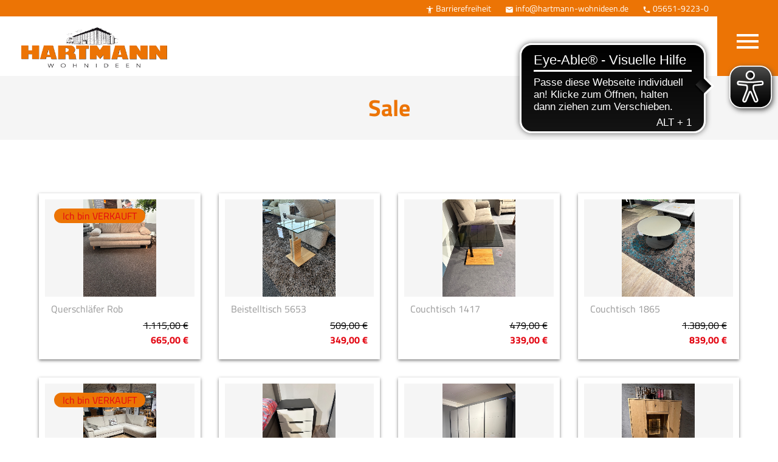

--- FILE ---
content_type: text/html; charset=UTF-8
request_url: https://www.hartmann-wohnideen.de/sale_all.php/sale_detail.php?artikel=artikel_1711021570
body_size: 18405
content:

<!DOCTYPE html>
<html lang="de">
  <head><base href="/">
<meta http-equiv="content-type" content="text/html; charset=utf-8">
    <title>Hartmann Wohnideen | Sale: Alle Warengruppen</title>
    <!-- SEO Meta Tags-->
    <meta name="description" content="Hartmann Wohnideen: Sale: Alle Warengruppen">
    <meta name="keywords" content="">
    <!-- Mobile Specific Meta Tag-->
    <meta name="viewport" content="width=device-width, initial-scale=1">
    <!-- Favicon and Apple Icons-->
    <link rel="icon" type="image/x-icon" href="favicon.ico">
    <link rel="icon" type="image/png" href="favicon.png">
    <link rel="apple-touch-icon" href="touch-icon-iphone.png">
    <link rel="apple-touch-icon" sizes="152x152" href="touch-icon-ipad.png">
    <link rel="apple-touch-icon" sizes="180x180" href="touch-icon-iphone-retina.png">
    <link rel="apple-touch-icon" sizes="167x167" href="touch-icon-ipad-retina.png">
    <!-- Vendor Styles including: Bootstrap, Font Icons, Plugins, etc.-->
    <link rel="stylesheet" media="screen" href="css/vendor.min.css">
    <!-- Main Template Styles-->
    <link id="mainStyles" rel="stylesheet" media="screen" href="css/styles.css"><script src="js/header.js"></script>
    <!-- Modernizr-->
    <script src="js/modernizr.min.js"></script>
  </head>
  <!-- Body-->
  <body>
    <!-- Navbar-->
    
<!-- Remove "navbar-sticky" class to make navigation bar scrollable with the page.-->
    <header class="navbar navbar-sticky">
      <!-- Site Branding-->
          
          <section class="fs-section headliner" style="background-color:#ec7405;color:#000000;">
            <div class="row" style="margin-left:auto;margin-right:auto;padding:3px;color:#ffffff;font-size:.875rem;">

                    <div class="col-md-12 text-right">
                        <a class="focusable" href="barrierefreiheit/" style="text-decoration: none;padding-left:10px;padding-right:10px;color:#ffffff;">
                         <span class="material-icons">&#xE84E;</span>&nbsp;Barrierefreiheit</a>
                      <a href="mailto:info@hartmann-wohnideen.de" style="text-decoration: none;padding-left:10px;padding-right:10px;color:#ffffff;">
                          <span class="material-icons">&#xE158;</span>&nbsp;info@hartmann-wohnideen.de
                      </a>
                      <a href="tel://00565192230" style="text-decoration: none;padding-left:10px;padding-right:10px;color:#ffffff;">
                          <span class="material-icons">&#xE0B0;</span>&nbsp;05651-9223-0
                      </a>
                      <a target="_blank" href="https://www.google.com/maps/place/Hartmann+Wohnideen/@51.1939197,10.0387137,15z/data=!4m2!3m1!1s0x0:0x8860e7efeae88b46?sa=X&ved=2ahUKEwjzxPqBmZaBAxW7_7sIHXhqD-UQ_BJ6BAhCEAA&ved=2ahUKEwjzxPqBmZaBAxW7_7sIHXhqD-UQ_BJ6BAhZEAg" style="text-decoration:none;padding-left:10px;padding-right:10px;color:#ffffff;">
                            <span class="material-icons">&#xE531;</span>&nbsp;Anfahrt
                        </a>
                    </div>     
         
            </div>
          </section>
          
      <div class="site-branding">
          <a class="site-logo" href="home/"><img src="images/logo.png" alt="Hartmann Wohnideen Logo"></a> 
      </div>
      
          <!-- Main Navigation-->
           
<nav class="site-menu">
	<ul>
		<li><a href="home/"><span><img src="images/home.png" alt="home icon" style="width:1em;padding-bottom:5px;"></span></a></li>
		
	<li><a href="#" title="kein Link" alt="kein Link"><span>Möbel</span></a>
		<ul class="mega-menu" style="z-index:1000;">
				<li><span class="mega-menu-title text-uppercase">Sortimente</span>
					<ul>
												  		<li><a href="moebel/kollektion/6">Betten</a></li>
							  								  		<li><a href="moebel/kollektion/8">Couchtische</a></li>
							  								  		<li><a href="moebel/kollektion/1">Polster</a></li>
							  								  		<li><a href="moebel/kollektion/10">Relaxsessel</a></li>
							  								  		<li><a href="moebel/kollektion/2">Schlafzimmer</a></li>
							  								  		<li><a href="moebel/kollektion/3">Speisezimmer</a></li>
							  								  		<li><a href="moebel/kollektion/4">Wohnzimmer</a></li>
							  		
						<li><a href="pyramedus/">Pyramedus Matratze</a></li>
					</ul>
				</li>	
				<li><span class="mega-menu-title text-uppercase">Kollektionen</span>
					<ul>
						<li><a href="https://www.stilecht-polstermoebel.de" target="_blank">Stilecht</a></li>
						<li><a href="http://www.planpolster.de" target="_blank">Planpolster</a></li>
					</ul>	
				</li>
		</ul>  
	</li>	 
		  	 
	<li><a href="#" title="kein Link" alt="kein Link"><span>Küchen</span></a>
		<ul class="mega-menu" style="z-index:1000;">
			<li><span class="mega-menu-title text-uppercase">Sortimente</span>
				<ul>
					<li><a href="kuechen/grifflos/">Grifflose Küchen</a></li>
					<li><a href="kuechen/modern/">Moderne Küchen</a></li>
					<li><a href="kuechen/klassisch/">Klassische Küchen</a></li>
					<li><a href="kuechen/landhaus/">Landhaus Küchen</a></li>
				</ul>
			</li>	
			<li><span class="mega-menu-title text-uppercase">Marken</span>
				<ul>
					<li><a href="http://www.neff.de" target="_blank">Neff</a></li>
					<li><a href="http://www.prisma-kuechen.de" target="_blank">Prisma</a></li>
				</ul>	
			</li>
		</ul>  
	</li>	 
	
	<li><a href="lampen/"><span>Lampen</span></a></li>		
				  
	<li><a href="#" title="kein Link" alt="kein Link"><span>Aktionen & Kataloge</span></a>
		<ul class="mega-menu" style="z-index:1000;">
				<li><span class="mega-menu-title text-uppercase">Aktionen</span>
					<ul>
							
					
					  											  <li><a href="kataloge/musterring/" target="_blank">Musterring<span style="font-size:0.5em;color:#ff0000;"></span></a></li>
										  	
					</ul>
				</li>	
				<li><span class="mega-menu-title text-uppercase">Kataloge</span>
					<ul>
						<li><a href="https://lab.alliance.de/flips/wohnbuch-neutral/">mein neues Zuhause</a></li>
						<li><a href="https://lab.alliance.de/flips/prisma_trend/">Prisma Küchenkatalog</a></li>
						<li><a href="https://ipaper.ipapercms.dk/Ekornes/DE/svane/katalog2024/?mkt_tok=ODUzLVhXSS01MDgAAAGbiLhMyw7pGOwKNdbT6ZKhY94R8A0z0l7mfaX_6D1lWSejB78h5Fcz622qE39LvIQ74FVNZTW8TEd4brqPJWcsj4gzd_rqUBTNeGWTeQ" target="_blank">Svane</a></li>
						<li><a href="http://stressless.ekornes.com/DE/stresslessde/">Stressless</a></li>
						<li><a href="kataloge/fama/" target="_blank">Fama</a></li>
						<li><a href="https://flexaworld.com/de-de/">Flexa</a></li>
						<li><a href="kataloge/musterring/">Musterring</a></li>
					</ul>	
				</li>
		</ul>  
	</li>	 			  
				  	 
	 <li><a href="#" title="kein Link" alt="kein Link"><span>über uns</span></a>
		  <ul class="sub-menu" >
			 <li><a href="service-konzept/">Servicekonzept</a></li>
			 <li><a href="unternehmen/">Unternehmen</a></li>
			 <li><a href="team/">Team</a></li>
		     <li><a href="karriere/">Karriere</a></li>				  
		  </ul>  
	  </li>	
	  		  
	 <li><a href="abverkauf/"><span style="color:#ff0000;">% Sale %</span></a>
		 <ul class="sub-menu" style="left:-100px;">
			 <li><a href="sale/polster/">Polster</a></li>
			 <li><a href="sale/schlafen/">Schlafzimmer</a></li>
			 <li><a href="sale/speisen/">Speisezimmer</a></li>
			 <li><a href="sale/wohnen/">Wohnzimmer</a></li>				 
			 <li><a href="sale/boxspring/">Boxspring</a></li>				 
			 <li><a href="sale/couchtische/">Couchtische / Kleinmöbel</a></li>				 
			 <li><a href="sale/garderoben/">Garderoben</a></li>				 
			 <li><a href="sale/lampen/">Lampen</a></li>				 
		 </ul>  
	 </li>	

	<li><a href="#" title="kein Link" alt="kein Link"><span><span class="material-icons search"></span></span></a>
		  <ul class="sub-menu" style="left:-250px;width:300px;">
				  <li style="padding:10px;">
					  <form action="suche.php" method="post" name="suche">
						  <div class="row">
							<div class="col-md-10 text-right" style="margin-top:auto;margin-bottom:auto;padding-right:2px;">
							  <input type="text" value="Suchbegriff eingeben" name="search" id="search" required class="form-control form-control-pill form-control-sm" onclick="javascript: document.getElementById('search').value='';"">
							</div>	
							<div class="col-md-2" style="margin-top:auto;margin-bottom:auto;padding-left:2px;">
							  <button class="btn-secondary form-control-pill form-control-sm" type="submit"><span class="material-icons search"></span></button>
							</div>	
						  </div>
						</form>
					</li>				  
		  </ul>  
	  </li>	
	 
	</ul>
  </nav>
          <!-- Toolbar-->
          <div class="toolbar">
	<div class="inner">
		<a class="toolbar-toggle mobile-menu-toggle" href="#mobileMenu"><span class="material-icons menu"></span></a>
	</div>
	
	<!-- Toolbar Dropdown-->
	<div class="toolbar-dropdown">
		
	  <!-- Mobile Menu Section-->

  <div class="toolbar-section" id="mobileMenu" >
	<!-- Slideable (Mobile) Menu-->
	<nav class="slideable-menu mt-4">
	  <ul class="menu">
		  
		<li class="has-children"><span><a class="nofocus" href="home/"><span>Home</span></a></span></li>
		
		<li class="has-children"><span><a class="nofocus" href="#" title="kein Link" alt="kein Link"><span style="color:#000000;">Möbel</span></a><span class="sub-menu-toggle"></span></span>
			<ul class="slideable-submenu">
				<li class="has-children"><span><a class="nofocus" href="#" title="kein Link" alt="kein Link"><span>Sortimente</span></a><span class="sub-menu-toggle"></span></span>
					<ul class="slideable-submenu">
																	<li><a class="nofocus" href="moebel/kollektion/=6">Betten</a></li>
																					<li><a class="nofocus" href="moebel/kollektion/=8">Couchtische</a></li>
																					<li><a class="nofocus" href="moebel/kollektion/=1">Polster</a></li>
																					<li><a class="nofocus" href="moebel/kollektion/=10">Relaxsessel</a></li>
																					<li><a class="nofocus" href="moebel/kollektion/=2">Schlafzimmer</a></li>
																					<li><a class="nofocus" href="moebel/kollektion/=3">Speisezimmer</a></li>
																					<li><a class="nofocus" href="moebel/kollektion/=4">Wohnzimmer</a></li>
											
						  <li><a class="nofocus" href="pyramedus/">Pyramedus Matratze</a></li>
					</ul>	
				</li>
				
				<li class="has-children"><span><a class="nofocus" href="#" title="kein Link" alt="kein Link"><span>Kollektionen</span></a><span class="sub-menu-toggle"></span></span>
					<ul class="slideable-submenu">
						<li><a class="nofocus" href="https://www.stilecht-polstermoebel.de" target="_blank">Stilecht</a></li>
						<li><a class="nofocus" href="http://www.planpolster.de" target="_blank">Planpolster</a></li>
					</ul>	
				</li>
			</ul>	
		</li>	
		
		<li class="has-children"><span><a class="nofocus" href="#" title="kein Link" alt="kein Link"><span style="color:#000000;">Küchen</span></a><span class="sub-menu-toggle"></span></span>
			<ul class="slideable-submenu">
				<li class="has-children"><span><a class="nofocus" href="#" title="kein Link" alt="kein Link"><span>Sortimente</span></a><span class="sub-menu-toggle"></span></span>
					<ul class="slideable-submenu">
						<li><a class="nofocus" href="kuechen/grifflos/">Grifflose Küchen</a></li>
						<li><a class="nofocus" href="kuechen/modern/">Moderne Küchen</a></li>
						<li><a class="nofocus" href="kuechen/klassisch/">Klassische Küchen</a></li>
						<li><a class="nofocus" href="kuechen/landhaus/">Landhaus Küchen</a></li>
					</ul>	
				</li>
				
				<li class="has-children"><span><a class="nofocus" href="#" title="kein Link" alt="kein Link"><span>Marken</span></a><span class="sub-menu-toggle"></span></span>
					<ul class="slideable-submenu">
						<li><a class="nofocus" href="http://www.neff.de" target="_blank">Neff</a></li>
						<li><a class="nofocus" href="http://www.prisma-kuechen.de" target="_blank">Prisma</a></li>
					</ul>	
				</li>
			</ul>	
		</li>
		
	
		
		<li class="has-children"><span><a class="nofocus" href="lampen/"><span>Lampen</span></a></span>
		</li>
		
	
		<li class="has-children"><span><a class="nofocus" href="#" title="kein Link" alt="kein Link"><span style="color:#000000;">Aktionen & Kataloge</span></a><span class="sub-menu-toggle"></span></span>
			<ul class="slideable-submenu">
				<li class="has-children"><span><a class="nofocus" href="#" title="kein Link" alt="kein Link"><span>Aktionen</span></a><span class="sub-menu-toggle"></span></span>
					<ul class="slideable-submenu">	
							
						
						  													  <li><a class="nofocus" href="kataloge/musterring/" target="_blank">Musterring<span style="font-size:0.5em;color:#ff0000;"></span></a></li>
												  				
					</ul>	
				</li>
				
				<li class="has-children"><span><a class="nofocus" href="#" title="kein Link" alt="kein Link"><span>Kataloge</span></a><span class="sub-menu-toggle"></span></span>
					<ul class="slideable-submenu">
						<li><a class="nofocus" href="https://lab.alliance.de/flips/wohnbuch-neutral/">mein neues Zuhause</a></li>
						<li><a class="nofocus" href="https://lab.alliance.de/flips/prisma_trend/">Prisma Küchenkatalog</a></li>
						<li><a class="nofocus" href="https://ipaper.ipapercms.dk/Ekornes/DE/svane/katalog2024/?mkt_tok=ODUzLVhXSS01MDgAAAGbiLhMyw7pGOwKNdbT6ZKhY94R8A0z0l7mfaX_6D1lWSejB78h5Fcz622qE39LvIQ74FVNZTW8TEd4brqPJWcsj4gzd_rqUBTNeGWTeQ" target="_blank">Svane</a></li>

						<li><a class="nofocus" href="http://stressless.ekornes.com/DE/stresslessde/">Stressless</a></li>
						<li><a class="nofocus" href="kataloge/fama/" target="_blank">Fama</a></li>

						<li><a class="nofocus" href="https://flexaworld.com/de-de/">Flexa</a></li>
						<li><a class="nofocus" href="kataloge/musterring/">Musterring</a></li>
					</ul>	
				</li>
			</ul>	
		</li>	
		
		<li class="has-children"><span><a class="nofocus" href="#" title="kein Link" alt="kein Link"><span>ueber uns</span></a><span class="sub-menu-toggle"></span></span>
			<ul class="slideable-submenu">
					<li><a class="nofocus" href="service-konzept/">Servicekonzept</a></li>
					<li><a class="nofocus" href="unternehmen/">Unternehmen</a></li>
					<li><a class="nofocus" href="team/">Team</a></li>
					<li><a class="nofocus" href="karriere/">Karriere</a></li>
			 </ul>  
		</li>
				
		<li class="has-children"><span><a class="nofocus" href="#" title="kein Link" alt="kein Link"><span style="color:#ff0000;">% sale %</span></a><span class="sub-menu-toggle"></span></span>
			<ul class="slideable-submenu">
				 <li><a class="nofocus" href="sale/polster/">Polster</a></li>
				  <li><a class="nofocus" href="sale/schlafen/">Schlafzimmer</a></li>
				  <li><a class="nofocus" href="sale/speisen/">Speisezimmer</a></li>
				  <li><a class="nofocus" href="sale/wohnen/">Wohnzimmer</a></li>				 
				  <li><a class="nofocus" href="sale/boxspring/">Boxspring</a></li>				 
				  <li><a class="nofocus" href="sale/couchtische/">Couchtische / Kleinmöbel</a></li>				 
				  <li><a class="nofocus" href="sale/garderoben/">Garderoben</a></li>				 
				  <li><a class="nofocus" href="sale/lampen/">Lampen</a></li>	
		 	</ul>  
		</li>
		
		
		<li class="has-children"><span><a class="nofocus" href="tel://049565192230"><span><img src="images/icon-phone-primary.svg" style="width:1.3em;margin-right:15px;">05651-9223-0</span></a></span>
		  </li>

	  <li class="has-children"><span><a class="nofocus" href="mailto:info@hartmann-wohnideen.de"><span><img src="images/icon-mail-primary.svg" style="width:1.3em;margin-right:15px;">info@hartmann-wohnideen.de</span></a></span>
			</li>

		
		<li class="has-children"><span><a class="nofocus" href="https://www.facebook.com/HartmannWohnideen/" target="_blank"><span><img src="images/facebook.png" style="width:1.3em;margin-right:15px;" alt="facebook">Facebook</span></a></span>
		</li>
		
		<li class="has-children"><span><a class="nofocus" href="https://www.instagram.com/hartmannwohnideen/" target="_blank"><span><img src="images/instagram.png" alt="instagram" style="width:1.3em;margin-right:15px;">Instagram</span></a></span>
		</li>
		
		<form action="suche.php" method="post" name="suche_mobil">
			<li class="has-children">
				<span style="margin-left:auto;margin-right:auto;padding:10px;">
					<input type="text" value="Suchbegriff eingeben" name="search" id="search_mobil" required class="form-control form-control-pill  form-control-sm" onclick="javascript: document.getElementById('search_mobil').value='';">		
					<button class="btn btn-primary btn-block" type="submit">Suche starten</button>
				</span>	
			</li>  
		</form>

		
	  </ul>
	</nav>
  </div>	  
	</div>
  </div> 

    </header>
    
    <!-- Page Content-->  
    
    <!-- ################################## -->
      

      <!-- Page Title-->
      <div class="page-title">
        <div class="container">
          <h1>Sale</h1>          
        </div>
      </div>
      <!-- Page Content-->
  
  
  <!-- Text -->
   <section class="fw-section padding-top-2x padding-bottom-2x" style="margin-left:auto;margin-right:auto;width:90%;">
      <div class="row">

                       <div class="col-md-3 fade-in-section" > 
           <div class="product-card mb-30" style="background-color:#ffffff;padding:10px;-webkit-box-shadow: 0px 2px 5px 0px rgba(0,0,0,0.5);
           -moz-box-shadow: 0px 2px 5px 0px rgba(0,0,0,0.5);
           box-shadow: 0px 2px 5px 0px rgba(0,0,0,0.5);">
              <div class="product-card-thumb">
                                    <span class="product-badge" style="color:#e30713;">Ich bin VERKAUFT</span>
                                    <a class="product-card-link" href="sale-detail/artikel_1767094975"></a>
                                       <img src="sale/images/i1_1767094975.jpg" class="produktbild" loading="lazy">
                       
                                   
              </div>
              <div style="padding:10px;">
              <h3 class="product-card-title">
                <a href="sale-detail/artikel_1767094975">
                Querschl&auml;fer Rob</a>
              </h3>
              
              <h4 class="product-card-price text-right" style="color:#000000;">
                <nobr><del><s>1.115,00 &euro;</s></del></nobr><br> 
                <nobr><span style="color:#e30713;font-weight:bold;">665,00 &euro;</span></nobr>
              </h4>
              
              </div>
            </div>
            </div>
            
            <div class="col-md-3 fade-in-section" > 
           <div class="product-card mb-30" style="background-color:#ffffff;padding:10px;-webkit-box-shadow: 0px 2px 5px 0px rgba(0,0,0,0.5);
           -moz-box-shadow: 0px 2px 5px 0px rgba(0,0,0,0.5);
           box-shadow: 0px 2px 5px 0px rgba(0,0,0,0.5);">
              <div class="product-card-thumb">
                                    <a class="product-card-link" href="sale-detail/artikel_1768572786"></a>
                                       <img src="sale/images/i1_1768572786.jpg" class="produktbild" loading="lazy">
                       
                                   
              </div>
              <div style="padding:10px;">
              <h3 class="product-card-title">
                <a href="sale-detail/artikel_1768572786">
                Beistelltisch 5653</a>
              </h3>
              
              <h4 class="product-card-price text-right" style="color:#000000;">
                <nobr><del><s>509,00 &euro;</s></del></nobr><br> 
                <nobr><span style="color:#e30713;font-weight:bold;">349,00 &euro;</span></nobr>
              </h4>
              
              </div>
            </div>
            </div>
            
            <div class="col-md-3 fade-in-section" > 
           <div class="product-card mb-30" style="background-color:#ffffff;padding:10px;-webkit-box-shadow: 0px 2px 5px 0px rgba(0,0,0,0.5);
           -moz-box-shadow: 0px 2px 5px 0px rgba(0,0,0,0.5);
           box-shadow: 0px 2px 5px 0px rgba(0,0,0,0.5);">
              <div class="product-card-thumb">
                                    <a class="product-card-link" href="sale-detail/artikel_1768573180"></a>
                                       <img src="sale/images/i1_1768573180.jpg" class="produktbild" loading="lazy">
                       
                                   
              </div>
              <div style="padding:10px;">
              <h3 class="product-card-title">
                <a href="sale-detail/artikel_1768573180">
                Couchtisch 1417</a>
              </h3>
              
              <h4 class="product-card-price text-right" style="color:#000000;">
                <nobr><del><s>479,00 &euro;</s></del></nobr><br> 
                <nobr><span style="color:#e30713;font-weight:bold;">339,00 &euro;</span></nobr>
              </h4>
              
              </div>
            </div>
            </div>
            
            <div class="col-md-3 fade-in-section" > 
           <div class="product-card mb-30" style="background-color:#ffffff;padding:10px;-webkit-box-shadow: 0px 2px 5px 0px rgba(0,0,0,0.5);
           -moz-box-shadow: 0px 2px 5px 0px rgba(0,0,0,0.5);
           box-shadow: 0px 2px 5px 0px rgba(0,0,0,0.5);">
              <div class="product-card-thumb">
                                    <a class="product-card-link" href="sale-detail/artikel_1768573067"></a>
                                       <img src="sale/images/i1_1768573067.jpg" class="produktbild" loading="lazy">
                       
                                   
              </div>
              <div style="padding:10px;">
              <h3 class="product-card-title">
                <a href="sale-detail/artikel_1768573067">
                Couchtisch 1865</a>
              </h3>
              
              <h4 class="product-card-price text-right" style="color:#000000;">
                <nobr><del><s>1.389,00 &euro;</s></del></nobr><br> 
                <nobr><span style="color:#e30713;font-weight:bold;">839,00 &euro;</span></nobr>
              </h4>
              
              </div>
            </div>
            </div>
            
            <div class="col-md-3 fade-in-section" > 
           <div class="product-card mb-30" style="background-color:#ffffff;padding:10px;-webkit-box-shadow: 0px 2px 5px 0px rgba(0,0,0,0.5);
           -moz-box-shadow: 0px 2px 5px 0px rgba(0,0,0,0.5);
           box-shadow: 0px 2px 5px 0px rgba(0,0,0,0.5);">
              <div class="product-card-thumb">
                                    <span class="product-badge" style="color:#e30713;">Ich bin VERKAUFT</span>
                                    <a class="product-card-link" href="sale-detail/artikel_1763731651"></a>
                                       <img src="sale/images/i1_1763731651.jpg" class="produktbild" loading="lazy">
                       
                                   
              </div>
              <div style="padding:10px;">
              <h3 class="product-card-title">
                <a href="sale-detail/artikel_1763731651">
                Polstergarnitur Chris</a>
              </h3>
              
              <h4 class="product-card-price text-right" style="color:#000000;">
                <nobr><del><s>3.535,00 &euro;</s></del></nobr><br> 
                <nobr><span style="color:#e30713;font-weight:bold;">1.999,00 &euro;</span></nobr>
              </h4>
              
              </div>
            </div>
            </div>
            
            <div class="col-md-3 fade-in-section" > 
           <div class="product-card mb-30" style="background-color:#ffffff;padding:10px;-webkit-box-shadow: 0px 2px 5px 0px rgba(0,0,0,0.5);
           -moz-box-shadow: 0px 2px 5px 0px rgba(0,0,0,0.5);
           box-shadow: 0px 2px 5px 0px rgba(0,0,0,0.5);">
              <div class="product-card-thumb">
                                    <a class="product-card-link" href="sale-detail/artikel_1768487117"></a>
                                       <img src="sale/images/i1_1768487117.jpg" class="produktbild" loading="lazy">
                       
                                   
              </div>
              <div style="padding:10px;">
              <h3 class="product-card-title">
                <a href="sale-detail/artikel_1768487117">
                Nachtkommode Scale</a>
              </h3>
              
              <h4 class="product-card-price text-right" style="color:#000000;">
                <nobr><del><s>930,00 &euro;</s></del></nobr><br> 
                <nobr><span style="color:#e30713;font-weight:bold;">559,00 &euro;</span></nobr>
              </h4>
              
              </div>
            </div>
            </div>
            
            <div class="col-md-3 fade-in-section" > 
           <div class="product-card mb-30" style="background-color:#ffffff;padding:10px;-webkit-box-shadow: 0px 2px 5px 0px rgba(0,0,0,0.5);
           -moz-box-shadow: 0px 2px 5px 0px rgba(0,0,0,0.5);
           box-shadow: 0px 2px 5px 0px rgba(0,0,0,0.5);">
              <div class="product-card-thumb">
                                    <a class="product-card-link" href="sale-detail/artikel_1768486851"></a>
                                       <img src="sale/images/i1_1768486851.jpg" class="produktbild" loading="lazy">
                       
                                   
              </div>
              <div style="padding:10px;">
              <h3 class="product-card-title">
                <a href="sale-detail/artikel_1768486851">
                Schwebet&uuml;renschrank Scale</a>
              </h3>
              
              <h4 class="product-card-price text-right" style="color:#000000;">
                <nobr><del><s>4.099,00 &euro;</s></del></nobr><br> 
                <nobr><span style="color:#e30713;font-weight:bold;">2.399,00 &euro;</span></nobr>
              </h4>
              
              </div>
            </div>
            </div>
            
            <div class="col-md-3 fade-in-section" > 
           <div class="product-card mb-30" style="background-color:#ffffff;padding:10px;-webkit-box-shadow: 0px 2px 5px 0px rgba(0,0,0,0.5);
           -moz-box-shadow: 0px 2px 5px 0px rgba(0,0,0,0.5);
           box-shadow: 0px 2px 5px 0px rgba(0,0,0,0.5);">
              <div class="product-card-thumb">
                                    <a class="product-card-link" href="sale-detail/artikel_1768486492"></a>
                                       <img src="sale/images/i1_1768486492.jpg" class="produktbild" loading="lazy">
                       
                                   
              </div>
              <div style="padding:10px;">
              <h3 class="product-card-title">
                <a href="sale-detail/artikel_1768486492">
                Highboard Freeport</a>
              </h3>
              
              <h4 class="product-card-price text-right" style="color:#000000;">
                <nobr><del><s>1.910,00 &euro;</s></del></nobr><br> 
                <nobr><span style="color:#e30713;font-weight:bold;">1.155,00 &euro;</span></nobr>
              </h4>
              
              </div>
            </div>
            </div>
            
            <div class="col-md-3 fade-in-section" > 
           <div class="product-card mb-30" style="background-color:#ffffff;padding:10px;-webkit-box-shadow: 0px 2px 5px 0px rgba(0,0,0,0.5);
           -moz-box-shadow: 0px 2px 5px 0px rgba(0,0,0,0.5);
           box-shadow: 0px 2px 5px 0px rgba(0,0,0,0.5);">
              <div class="product-card-thumb">
                                    <a class="product-card-link" href="sale-detail/artikel_1768486288"></a>
                                       <img src="sale/images/i1_1768486288.jpg" class="produktbild" loading="lazy">
                       
                                   
              </div>
              <div style="padding:10px;">
              <h3 class="product-card-title">
                <a href="sale-detail/artikel_1768486288">
                Wohnkombi Freeport</a>
              </h3>
              
              <h4 class="product-card-price text-right" style="color:#000000;">
                <nobr><del><s>3.998,00 &euro;</s></del></nobr><br> 
                <nobr><span style="color:#e30713;font-weight:bold;">2.398,00 &euro;</span></nobr>
              </h4>
              
              </div>
            </div>
            </div>
            
            <div class="col-md-3 fade-in-section" > 
           <div class="product-card mb-30" style="background-color:#ffffff;padding:10px;-webkit-box-shadow: 0px 2px 5px 0px rgba(0,0,0,0.5);
           -moz-box-shadow: 0px 2px 5px 0px rgba(0,0,0,0.5);
           box-shadow: 0px 2px 5px 0px rgba(0,0,0,0.5);">
              <div class="product-card-thumb">
                                    <a class="product-card-link" href="sale-detail/artikel_1768398869"></a>
                                       <img src="sale/images/i1_1768398869.jpg" class="produktbild" loading="lazy">
                       
                                   
              </div>
              <div style="padding:10px;">
              <h3 class="product-card-title">
                <a href="sale-detail/artikel_1768398869">
                Couchtisch 5625</a>
              </h3>
              
              <h4 class="product-card-price text-right" style="color:#000000;">
                <nobr><del><s>778,00 &euro;</s></del></nobr><br> 
                <nobr><span style="color:#e30713;font-weight:bold;">498,00 &euro;</span></nobr>
              </h4>
              
              </div>
            </div>
            </div>
            
            <div class="col-md-3 fade-in-section" > 
           <div class="product-card mb-30" style="background-color:#ffffff;padding:10px;-webkit-box-shadow: 0px 2px 5px 0px rgba(0,0,0,0.5);
           -moz-box-shadow: 0px 2px 5px 0px rgba(0,0,0,0.5);
           box-shadow: 0px 2px 5px 0px rgba(0,0,0,0.5);">
              <div class="product-card-thumb">
                                    <a class="product-card-link" href="sale-detail/artikel_1768398588"></a>
                                       <img src="sale/images/i1_1768398588.jpg" class="produktbild" loading="lazy">
                       
                                   
              </div>
              <div style="padding:10px;">
              <h3 class="product-card-title">
                <a href="sale-detail/artikel_1768398588">
                Couchtisch 0283</a>
              </h3>
              
              <h4 class="product-card-price text-right" style="color:#000000;">
                <nobr><del><s>399,00 &euro;</s></del></nobr><br> 
                <nobr><span style="color:#e30713;font-weight:bold;">299,00 &euro;</span></nobr>
              </h4>
              
              </div>
            </div>
            </div>
            
            <div class="col-md-3 fade-in-section" > 
           <div class="product-card mb-30" style="background-color:#ffffff;padding:10px;-webkit-box-shadow: 0px 2px 5px 0px rgba(0,0,0,0.5);
           -moz-box-shadow: 0px 2px 5px 0px rgba(0,0,0,0.5);
           box-shadow: 0px 2px 5px 0px rgba(0,0,0,0.5);">
              <div class="product-card-thumb">
                                    <a class="product-card-link" href="sale-detail/artikel_1768398462"></a>
                                       <img src="sale/images/i1_1768398462.jpg" class="produktbild" loading="lazy">
                       
                                   
              </div>
              <div style="padding:10px;">
              <h3 class="product-card-title">
                <a href="sale-detail/artikel_1768398462">
                Couchtisch 5626</a>
              </h3>
              
              <h4 class="product-card-price text-right" style="color:#000000;">
                <nobr><del><s>1.046,00 &euro;</s></del></nobr><br> 
                <nobr><span style="color:#e30713;font-weight:bold;">646,00 &euro;</span></nobr>
              </h4>
              
              </div>
            </div>
            </div>
            
            <div class="col-md-3 fade-in-section" > 
           <div class="product-card mb-30" style="background-color:#ffffff;padding:10px;-webkit-box-shadow: 0px 2px 5px 0px rgba(0,0,0,0.5);
           -moz-box-shadow: 0px 2px 5px 0px rgba(0,0,0,0.5);
           box-shadow: 0px 2px 5px 0px rgba(0,0,0,0.5);">
              <div class="product-card-thumb">
                                    <a class="product-card-link" href="sale-detail/artikel_1768398321"></a>
                                       <img src="sale/images/i1_1768398321.jpg" class="produktbild" loading="lazy">
                       
                                   
              </div>
              <div style="padding:10px;">
              <h3 class="product-card-title">
                <a href="sale-detail/artikel_1768398321">
                Couchtisch Alto</a>
              </h3>
              
              <h4 class="product-card-price text-right" style="color:#000000;">
                <nobr><del><s>285,00 &euro;</s></del></nobr><br> 
                <nobr><span style="color:#e30713;font-weight:bold;">185,00 &euro;</span></nobr>
              </h4>
              
              </div>
            </div>
            </div>
            
            <div class="col-md-3 fade-in-section" > 
           <div class="product-card mb-30" style="background-color:#ffffff;padding:10px;-webkit-box-shadow: 0px 2px 5px 0px rgba(0,0,0,0.5);
           -moz-box-shadow: 0px 2px 5px 0px rgba(0,0,0,0.5);
           box-shadow: 0px 2px 5px 0px rgba(0,0,0,0.5);">
              <div class="product-card-thumb">
                                    <a class="product-card-link" href="sale-detail/artikel_1768398211"></a>
                                       <img src="sale/images/i1_1768398211.jpg" class="produktbild" loading="lazy">
                       
                                   
              </div>
              <div style="padding:10px;">
              <h3 class="product-card-title">
                <a href="sale-detail/artikel_1768398211">
                Couchtisch Alto</a>
              </h3>
              
              <h4 class="product-card-price text-right" style="color:#000000;">
                <nobr><del><s>185,00 &euro;</s></del></nobr><br> 
                <nobr><span style="color:#e30713;font-weight:bold;">135,00 &euro;</span></nobr>
              </h4>
              
              </div>
            </div>
            </div>
            
            <div class="col-md-3 fade-in-section" > 
           <div class="product-card mb-30" style="background-color:#ffffff;padding:10px;-webkit-box-shadow: 0px 2px 5px 0px rgba(0,0,0,0.5);
           -moz-box-shadow: 0px 2px 5px 0px rgba(0,0,0,0.5);
           box-shadow: 0px 2px 5px 0px rgba(0,0,0,0.5);">
              <div class="product-card-thumb">
                                    <span class="product-badge" style="color:#e30713;">Ich bin VERKAUFT</span>
                                    <a class="product-card-link" href="sale-detail/artikel_1767096813"></a>
                                       <img src="sale/images/i1_1767096813.jpg" class="produktbild" loading="lazy">
                       
                                   
              </div>
              <div style="padding:10px;">
              <h3 class="product-card-title">
                <a href="sale-detail/artikel_1767096813">
                Doppelliege Dolores</a>
              </h3>
              
              <h4 class="product-card-price text-right" style="color:#000000;">
                <nobr><del><s>2.535,00 &euro;</s></del></nobr><br> 
                <nobr><span style="color:#e30713;font-weight:bold;">1.535,00 &euro;</span></nobr>
              </h4>
              
              </div>
            </div>
            </div>
            
            <div class="col-md-3 fade-in-section" > 
           <div class="product-card mb-30" style="background-color:#ffffff;padding:10px;-webkit-box-shadow: 0px 2px 5px 0px rgba(0,0,0,0.5);
           -moz-box-shadow: 0px 2px 5px 0px rgba(0,0,0,0.5);
           box-shadow: 0px 2px 5px 0px rgba(0,0,0,0.5);">
              <div class="product-card-thumb">
                                    <span class="product-badge" style="color:#e30713;">Ich bin VERKAUFT</span>
                                    <a class="product-card-link" href="sale-detail/artikel_1710421533"></a>
                                       <img src="sale/images/i1_1710421533.jpg" class="produktbild" loading="lazy">
                       
                                   
              </div>
              <div style="padding:10px;">
              <h3 class="product-card-title">
                <a href="sale-detail/artikel_1710421533">
                Esstisch Concept4You</a>
              </h3>
              
              <h4 class="product-card-price text-right" style="color:#000000;">
                <nobr><del><s>2.519,00 &euro;</s></del></nobr><br> 
                <nobr><span style="color:#e30713;font-weight:bold;">1.599,00 &euro;</span></nobr>
              </h4>
              
              </div>
            </div>
            </div>
            
            <div class="col-md-3 fade-in-section" > 
           <div class="product-card mb-30" style="background-color:#ffffff;padding:10px;-webkit-box-shadow: 0px 2px 5px 0px rgba(0,0,0,0.5);
           -moz-box-shadow: 0px 2px 5px 0px rgba(0,0,0,0.5);
           box-shadow: 0px 2px 5px 0px rgba(0,0,0,0.5);">
              <div class="product-card-thumb">
                                    <span class="product-badge" style="color:#e30713;">Ich bin VERKAUFT</span>
                                    <a class="product-card-link" href="sale-detail/artikel_1761141885"></a>
                                       <img src="sale/images/i1_1761141885.jpg" class="produktbild" loading="lazy">
                       
                                   
              </div>
              <div style="padding:10px;">
              <h3 class="product-card-title">
                <a href="sale-detail/artikel_1761141885">
                Stuhlgruppe Matigo</a>
              </h3>
              
              <h4 class="product-card-price text-right" style="color:#000000;">
                <nobr><del><s>2.062,00 &euro;</s></del></nobr><br> 
                <nobr><span style="color:#e30713;font-weight:bold;">1.399,00 &euro;</span></nobr>
              </h4>
              
              </div>
            </div>
            </div>
            
            <div class="col-md-3 fade-in-section" > 
           <div class="product-card mb-30" style="background-color:#ffffff;padding:10px;-webkit-box-shadow: 0px 2px 5px 0px rgba(0,0,0,0.5);
           -moz-box-shadow: 0px 2px 5px 0px rgba(0,0,0,0.5);
           box-shadow: 0px 2px 5px 0px rgba(0,0,0,0.5);">
              <div class="product-card-thumb">
                                    <span class="product-badge" style="color:#e30713;">Ich bin VERKAUFT</span>
                                    <a class="product-card-link" href="sale-detail/artikel_1765279302"></a>
                                       <img src="sale/images/i1_1765279302.jpg" class="produktbild" loading="lazy">
                       
                                   
              </div>
              <div style="padding:10px;">
              <h3 class="product-card-title">
                <a href="sale-detail/artikel_1765279302">
                Wohnwand Mesena</a>
              </h3>
              
              <h4 class="product-card-price text-right" style="color:#000000;">
                <nobr><del><s>3.815,00 &euro;</s></del></nobr><br> 
                <nobr><span style="color:#e30713;font-weight:bold;">2.115,00 &euro;</span></nobr>
              </h4>
              
              </div>
            </div>
            </div>
            
            <div class="col-md-3 fade-in-section" > 
           <div class="product-card mb-30" style="background-color:#ffffff;padding:10px;-webkit-box-shadow: 0px 2px 5px 0px rgba(0,0,0,0.5);
           -moz-box-shadow: 0px 2px 5px 0px rgba(0,0,0,0.5);
           box-shadow: 0px 2px 5px 0px rgba(0,0,0,0.5);">
              <div class="product-card-thumb">
                                    <span class="product-badge" style="color:#e30713;">Ich bin VERKAUFT</span>
                                    <a class="product-card-link" href="sale-detail/artikel_1700143086"></a>
                                       <img src="sale/images/i1_1700143086.jpg" class="produktbild" loading="lazy">
                       
                                   
              </div>
              <div style="padding:10px;">
              <h3 class="product-card-title">
                <a href="sale-detail/artikel_1700143086">
                Esstisch Multi Flex</a>
              </h3>
              
              <h4 class="product-card-price text-right" style="color:#000000;">
                <nobr><del><s>4.099,00 &euro;</s></del></nobr><br> 
                <nobr><span style="color:#e30713;font-weight:bold;">2.899,00 &euro;</span></nobr>
              </h4>
              
              </div>
            </div>
            </div>
            
            <div class="col-md-3 fade-in-section" > 
           <div class="product-card mb-30" style="background-color:#ffffff;padding:10px;-webkit-box-shadow: 0px 2px 5px 0px rgba(0,0,0,0.5);
           -moz-box-shadow: 0px 2px 5px 0px rgba(0,0,0,0.5);
           box-shadow: 0px 2px 5px 0px rgba(0,0,0,0.5);">
              <div class="product-card-thumb">
                                    <span class="product-badge" style="color:#e30713;">Ich bin VERKAUFT</span>
                                    <a class="product-card-link" href="sale-detail/artikel_1700058228"></a>
                                       <img src="sale/images/i1_1700058228.jpg" class="produktbild" loading="lazy">
                       
                                   
              </div>
              <div style="padding:10px;">
              <h3 class="product-card-title">
                <a href="sale-detail/artikel_1700058228">
                Stuhl 0341.17FHH Elli</a>
              </h3>
              
              <h4 class="product-card-price text-right" style="color:#000000;">
                <nobr><del><s>585,00 &euro;</s></del></nobr><br> 
                <nobr><span style="color:#e30713;font-weight:bold;">355,00 &euro;</span></nobr>
              </h4>
              
              </div>
            </div>
            </div>
            
            <div class="col-md-3 fade-in-section" > 
           <div class="product-card mb-30" style="background-color:#ffffff;padding:10px;-webkit-box-shadow: 0px 2px 5px 0px rgba(0,0,0,0.5);
           -moz-box-shadow: 0px 2px 5px 0px rgba(0,0,0,0.5);
           box-shadow: 0px 2px 5px 0px rgba(0,0,0,0.5);">
              <div class="product-card-thumb">
                                    <span class="product-badge" style="color:#e30713;">Ich bin VERKAUFT</span>
                                    <a class="product-card-link" href="sale-detail/artikel_1737197337"></a>
                                       <img src="sale/images/i1_1737197337.jpg" class="produktbild" loading="lazy">
                       
                                   
              </div>
              <div style="padding:10px;">
              <h3 class="product-card-title">
                <a href="sale-detail/artikel_1737197337">
                TV-Sessel Stala</a>
              </h3>
              
              <h4 class="product-card-price text-right" style="color:#000000;">
                <nobr><del><s>1.448,00 &euro;</s></del></nobr><br> 
                <nobr><span style="color:#e30713;font-weight:bold;">999,00 &euro;</span></nobr>
              </h4>
              
              </div>
            </div>
            </div>
            
            <div class="col-md-3 fade-in-section" > 
           <div class="product-card mb-30" style="background-color:#ffffff;padding:10px;-webkit-box-shadow: 0px 2px 5px 0px rgba(0,0,0,0.5);
           -moz-box-shadow: 0px 2px 5px 0px rgba(0,0,0,0.5);
           box-shadow: 0px 2px 5px 0px rgba(0,0,0,0.5);">
              <div class="product-card-thumb">
                                    <span class="product-badge" style="color:#e30713;">Ich bin VERKAUFT</span>
                                    <a class="product-card-link" href="sale-detail/artikel_1763726040"></a>
                                       <img src="sale/images/i1_1763726040.jpg" class="produktbild" loading="lazy">
                       
                                   
              </div>
              <div style="padding:10px;">
              <h3 class="product-card-title">
                <a href="sale-detail/artikel_1763726040">
                Polstergarnitur Saliano XC</a>
              </h3>
              
              <h4 class="product-card-price text-right" style="color:#000000;">
                <nobr><del><s>2.978,00 &euro;</s></del></nobr><br> 
                <nobr><span style="color:#e30713;font-weight:bold;">1.698,00 &euro;</span></nobr>
              </h4>
              
              </div>
            </div>
            </div>
            
            <div class="col-md-3 fade-in-section" > 
           <div class="product-card mb-30" style="background-color:#ffffff;padding:10px;-webkit-box-shadow: 0px 2px 5px 0px rgba(0,0,0,0.5);
           -moz-box-shadow: 0px 2px 5px 0px rgba(0,0,0,0.5);
           box-shadow: 0px 2px 5px 0px rgba(0,0,0,0.5);">
              <div class="product-card-thumb">
                                    <a class="product-card-link" href="sale-detail/artikel_1767096173"></a>
                                       <img src="sale/images/i1_1767096173.jpg" class="produktbild" loading="lazy">
                       
                                   
              </div>
              <div style="padding:10px;">
              <h3 class="product-card-title">
                <a href="sale-detail/artikel_1767096173">
                Querschl&auml;fer Tessy A</a>
              </h3>
              
              <h4 class="product-card-price text-right" style="color:#000000;">
                <nobr><del><s>1.648,00 &euro;</s></del></nobr><br> 
                <nobr><span style="color:#e30713;font-weight:bold;">988,00 &euro;</span></nobr>
              </h4>
              
              </div>
            </div>
            </div>
            
            <div class="col-md-3 fade-in-section" > 
           <div class="product-card mb-30" style="background-color:#ffffff;padding:10px;-webkit-box-shadow: 0px 2px 5px 0px rgba(0,0,0,0.5);
           -moz-box-shadow: 0px 2px 5px 0px rgba(0,0,0,0.5);
           box-shadow: 0px 2px 5px 0px rgba(0,0,0,0.5);">
              <div class="product-card-thumb">
                                    <a class="product-card-link" href="sale-detail/artikel_1756384461"></a>
                                       <img src="sale/images/i1_1756384461.jpg" class="produktbild" loading="lazy">
                       
                                   
              </div>
              <div style="padding:10px;">
              <h3 class="product-card-title">
                <a href="sale-detail/artikel_1756384461">
                Barhocker Cole</a>
              </h3>
              
              <h4 class="product-card-price text-right" style="color:#000000;">
                <nobr><del><s>269,00 &euro;</s></del></nobr><br> 
                <nobr><span style="color:#e30713;font-weight:bold;">169,00 &euro;</span></nobr>
              </h4>
              
              </div>
            </div>
            </div>
            
            <div class="col-md-3 fade-in-section" > 
           <div class="product-card mb-30" style="background-color:#ffffff;padding:10px;-webkit-box-shadow: 0px 2px 5px 0px rgba(0,0,0,0.5);
           -moz-box-shadow: 0px 2px 5px 0px rgba(0,0,0,0.5);
           box-shadow: 0px 2px 5px 0px rgba(0,0,0,0.5);">
              <div class="product-card-thumb">
                                    <span class="product-badge" style="color:#e30713;">Ich bin VERKAUFT</span>
                                    <a class="product-card-link" href="sale-detail/artikel_1747296279"></a>
                                       <img src="sale/images/i1_1747296279.jpg" class="produktbild" loading="lazy">
                       
                                   
              </div>
              <div style="padding:10px;">
              <h3 class="product-card-title">
                <a href="sale-detail/artikel_1747296279">
                Schwingstuhl Milano </a>
              </h3>
              
              <h4 class="product-card-price text-right" style="color:#000000;">
                <nobr><del><s>275,00 &euro;</s></del></nobr><br> 
                <nobr><span style="color:#e30713;font-weight:bold;">165,00 &euro;</span></nobr>
              </h4>
              
              </div>
            </div>
            </div>
            
            <div class="col-md-3 fade-in-section" > 
           <div class="product-card mb-30" style="background-color:#ffffff;padding:10px;-webkit-box-shadow: 0px 2px 5px 0px rgba(0,0,0,0.5);
           -moz-box-shadow: 0px 2px 5px 0px rgba(0,0,0,0.5);
           box-shadow: 0px 2px 5px 0px rgba(0,0,0,0.5);">
              <div class="product-card-thumb">
                                    <span class="product-badge" style="color:#e30713;">Ich bin VERKAUFT</span>
                                    <a class="product-card-link" href="sale-detail/artikel_1747297142"></a>
                                       <img src="sale/images/i1_1747297142.jpg" class="produktbild" loading="lazy">
                       
                                   
              </div>
              <div style="padding:10px;">
              <h3 class="product-card-title">
                <a href="sale-detail/artikel_1747297142">
                Stuhl Milano</a>
              </h3>
              
              <h4 class="product-card-price text-right" style="color:#000000;">
                <nobr><del><s>395,00 &euro;</s></del></nobr><br> 
                <nobr><span style="color:#e30713;font-weight:bold;">199,00 &euro;</span></nobr>
              </h4>
              
              </div>
            </div>
            </div>
            
            <div class="col-md-3 fade-in-section" > 
           <div class="product-card mb-30" style="background-color:#ffffff;padding:10px;-webkit-box-shadow: 0px 2px 5px 0px rgba(0,0,0,0.5);
           -moz-box-shadow: 0px 2px 5px 0px rgba(0,0,0,0.5);
           box-shadow: 0px 2px 5px 0px rgba(0,0,0,0.5);">
              <div class="product-card-thumb">
                                    <span class="product-badge" style="color:#e30713;">Ich bin VERKAUFT</span>
                                    <a class="product-card-link" href="sale-detail/artikel_1747296497"></a>
                                       <img src="sale/images/i1_1747296497.jpg" class="produktbild" loading="lazy">
                       
                                   
              </div>
              <div style="padding:10px;">
              <h3 class="product-card-title">
                <a href="sale-detail/artikel_1747296497">
                Schwingstuhl Milano</a>
              </h3>
              
              <h4 class="product-card-price text-right" style="color:#000000;">
                <nobr><del><s>275,00 &euro;</s></del></nobr><br> 
                <nobr><span style="color:#e30713;font-weight:bold;">165,00 &euro;</span></nobr>
              </h4>
              
              </div>
            </div>
            </div>
            
            <div class="col-md-3 fade-in-section" > 
           <div class="product-card mb-30" style="background-color:#ffffff;padding:10px;-webkit-box-shadow: 0px 2px 5px 0px rgba(0,0,0,0.5);
           -moz-box-shadow: 0px 2px 5px 0px rgba(0,0,0,0.5);
           box-shadow: 0px 2px 5px 0px rgba(0,0,0,0.5);">
              <div class="product-card-thumb">
                                    <span class="product-badge" style="color:#e30713;">Ich bin VERKAUFT</span>
                                    <a class="product-card-link" href="sale-detail/artikel_1747296721"></a>
                                       <img src="sale/images/i1_1747296721.jpg" class="produktbild" loading="lazy">
                       
                                   
              </div>
              <div style="padding:10px;">
              <h3 class="product-card-title">
                <a href="sale-detail/artikel_1747296721">
                Stuhl Milano</a>
              </h3>
              
              <h4 class="product-card-price text-right" style="color:#000000;">
                <nobr><del><s>245,00 &euro;</s></del></nobr><br> 
                <nobr><span style="color:#e30713;font-weight:bold;">135,00 &euro;</span></nobr>
              </h4>
              
              </div>
            </div>
            </div>
            
            <div class="col-md-3 fade-in-section" > 
           <div class="product-card mb-30" style="background-color:#ffffff;padding:10px;-webkit-box-shadow: 0px 2px 5px 0px rgba(0,0,0,0.5);
           -moz-box-shadow: 0px 2px 5px 0px rgba(0,0,0,0.5);
           box-shadow: 0px 2px 5px 0px rgba(0,0,0,0.5);">
              <div class="product-card-thumb">
                                    <span class="product-badge" style="color:#e30713;">Ich bin VERKAUFT</span>
                                    <a class="product-card-link" href="sale-detail/artikel_1717669557"></a>
                                       <img src="sale/images/i1_1717669557.jpg" class="produktbild" loading="lazy">
                       
                                   
              </div>
              <div style="padding:10px;">
              <h3 class="product-card-title">
                <a href="sale-detail/artikel_1717669557">
                Mehrzweckschrank Mailand</a>
              </h3>
              
              <h4 class="product-card-price text-right" style="color:#000000;">
                <nobr><del><s>529,00 &euro;</s></del></nobr><br> 
                <nobr><span style="color:#e30713;font-weight:bold;">299,00 &euro;</span></nobr>
              </h4>
              
              </div>
            </div>
            </div>
            
            <div class="col-md-3 fade-in-section" > 
           <div class="product-card mb-30" style="background-color:#ffffff;padding:10px;-webkit-box-shadow: 0px 2px 5px 0px rgba(0,0,0,0.5);
           -moz-box-shadow: 0px 2px 5px 0px rgba(0,0,0,0.5);
           box-shadow: 0px 2px 5px 0px rgba(0,0,0,0.5);">
              <div class="product-card-thumb">
                                    <span class="product-badge" style="color:#e30713;">Ich bin VERKAUFT</span>
                                    <a class="product-card-link" href="sale-detail/artikel_1761741207"></a>
                                       <img src="sale/images/i1_1761741207.jpg" class="produktbild" loading="lazy">
                       
                                   
              </div>
              <div style="padding:10px;">
              <h3 class="product-card-title">
                <a href="sale-detail/artikel_1761741207">
                Anrichte Nastasia</a>
              </h3>
              
              <h4 class="product-card-price text-right" style="color:#000000;">
                <nobr><del><s>1.665,00 &euro;</s></del></nobr><br> 
                <nobr><span style="color:#e30713;font-weight:bold;">1.065,00 &euro;</span></nobr>
              </h4>
              
              </div>
            </div>
            </div>
            
            <div class="col-md-3 fade-in-section" > 
           <div class="product-card mb-30" style="background-color:#ffffff;padding:10px;-webkit-box-shadow: 0px 2px 5px 0px rgba(0,0,0,0.5);
           -moz-box-shadow: 0px 2px 5px 0px rgba(0,0,0,0.5);
           box-shadow: 0px 2px 5px 0px rgba(0,0,0,0.5);">
              <div class="product-card-thumb">
                                    <span class="product-badge" style="color:#e30713;">Ich bin VERKAUFT</span>
                                    <a class="product-card-link" href="sale-detail/artikel_1761740971"></a>
                                       <img src="sale/images/i1_1761740971.jpg" class="produktbild" loading="lazy">
                       
                                   
              </div>
              <div style="padding:10px;">
              <h3 class="product-card-title">
                <a href="sale-detail/artikel_1761740971">
                Vitrinen Nastasia</a>
              </h3>
              
              <h4 class="product-card-price text-right" style="color:#000000;">
                <nobr><del><s>3.258,00 &euro;</s></del></nobr><br> 
                <nobr><span style="color:#e30713;font-weight:bold;">1.998,00 &euro;</span></nobr>
              </h4>
              
              </div>
            </div>
            </div>
            
            <div class="col-md-3 fade-in-section" > 
           <div class="product-card mb-30" style="background-color:#ffffff;padding:10px;-webkit-box-shadow: 0px 2px 5px 0px rgba(0,0,0,0.5);
           -moz-box-shadow: 0px 2px 5px 0px rgba(0,0,0,0.5);
           box-shadow: 0px 2px 5px 0px rgba(0,0,0,0.5);">
              <div class="product-card-thumb">
                                    <span class="product-badge" style="color:#e30713;">Ich bin VERKAUFT</span>
                                    <a class="product-card-link" href="sale-detail/artikel_1675683378"></a>
                                       <img src="sale/images/i1_1675683378.jpg" class="produktbild" loading="lazy">
                       
                                   
              </div>
              <div style="padding:10px;">
              <h3 class="product-card-title">
                <a href="sale-detail/artikel_1675683378">
                Tisch Kiami</a>
              </h3>
              
              <h4 class="product-card-price text-right" style="color:#000000;">
                <nobr><del><s>739,00 &euro;</s></del></nobr><br> 
                <nobr><span style="color:#e30713;font-weight:bold;">369,00 &euro;</span></nobr>
              </h4>
              
              </div>
            </div>
            </div>
            
            <div class="col-md-3 fade-in-section" > 
           <div class="product-card mb-30" style="background-color:#ffffff;padding:10px;-webkit-box-shadow: 0px 2px 5px 0px rgba(0,0,0,0.5);
           -moz-box-shadow: 0px 2px 5px 0px rgba(0,0,0,0.5);
           box-shadow: 0px 2px 5px 0px rgba(0,0,0,0.5);">
              <div class="product-card-thumb">
                                    <span class="product-badge" style="color:#e30713;">Ich bin VERKAUFT</span>
                                    <a class="product-card-link" href="sale-detail/artikel_1677680911"></a>
                                       <img src="sale/images/i1_1677680911.jpg" class="produktbild" loading="lazy">
                       
                                   
              </div>
              <div style="padding:10px;">
              <h3 class="product-card-title">
                <a href="sale-detail/artikel_1677680911">
                Stuhl Karel</a>
              </h3>
              
              <h4 class="product-card-price text-right" style="color:#000000;">
                <nobr><del><s>229,00 &euro;</s></del></nobr><br> 
                <nobr><span style="color:#e30713;font-weight:bold;">139,00 &euro;</span></nobr>
              </h4>
              
              </div>
            </div>
            </div>
            
            <div class="col-md-3 fade-in-section" > 
           <div class="product-card mb-30" style="background-color:#ffffff;padding:10px;-webkit-box-shadow: 0px 2px 5px 0px rgba(0,0,0,0.5);
           -moz-box-shadow: 0px 2px 5px 0px rgba(0,0,0,0.5);
           box-shadow: 0px 2px 5px 0px rgba(0,0,0,0.5);">
              <div class="product-card-thumb">
                                    <span class="product-badge" style="color:#e30713;">Ich bin VERKAUFT</span>
                                    <a class="product-card-link" href="sale-detail/artikel_1710250747"></a>
                                       <img src="sale/images/i1_1710250747.jpg" class="produktbild" loading="lazy">
                       
                                   
              </div>
              <div style="padding:10px;">
              <h3 class="product-card-title">
                <a href="sale-detail/artikel_1710250747">
                Schwebet&uuml;renschrank Marcato 2.6</a>
              </h3>
              
              <h4 class="product-card-price text-right" style="color:#000000;">
                <nobr><del><s>2.919,00 &euro;</s></del></nobr><br> 
                <nobr><span style="color:#e30713;font-weight:bold;">1.699,00 &euro;</span></nobr>
              </h4>
              
              </div>
            </div>
            </div>
            
            <div class="col-md-3 fade-in-section" > 
           <div class="product-card mb-30" style="background-color:#ffffff;padding:10px;-webkit-box-shadow: 0px 2px 5px 0px rgba(0,0,0,0.5);
           -moz-box-shadow: 0px 2px 5px 0px rgba(0,0,0,0.5);
           box-shadow: 0px 2px 5px 0px rgba(0,0,0,0.5);">
              <div class="product-card-thumb">
                                    <span class="product-badge" style="color:#e30713;">Ich bin VERKAUFT</span>
                                    <a class="product-card-link" href="sale-detail/artikel_1651247457"></a>
                                       <img src="sale/images/i1_1651247457.jpg" class="produktbild" loading="lazy">
                       
                                   
              </div>
              <div style="padding:10px;">
              <h3 class="product-card-title">
                <a href="sale-detail/artikel_1651247457">
                Schwebet&uuml;renschrank Marcato 2.2</a>
              </h3>
              
              <h4 class="product-card-price text-right" style="color:#000000;">
                <nobr><del><s>2.898,00 &euro;</s></del></nobr><br> 
                <nobr><span style="color:#e30713;font-weight:bold;">1.449,00 &euro;</span></nobr>
              </h4>
              
              </div>
            </div>
            </div>
            
            <div class="col-md-3 fade-in-section" > 
           <div class="product-card mb-30" style="background-color:#ffffff;padding:10px;-webkit-box-shadow: 0px 2px 5px 0px rgba(0,0,0,0.5);
           -moz-box-shadow: 0px 2px 5px 0px rgba(0,0,0,0.5);
           box-shadow: 0px 2px 5px 0px rgba(0,0,0,0.5);">
              <div class="product-card-thumb">
                                    <a class="product-card-link" href="sale-detail/artikel_1763649136"></a>
                                       <img src="sale/images/i1_1763649136.jpg" class="produktbild" loading="lazy">
                       
                                   
              </div>
              <div style="padding:10px;">
              <h3 class="product-card-title">
                <a href="sale-detail/artikel_1763649136">
                Wohnwand Largo</a>
              </h3>
              
              <h4 class="product-card-price text-right" style="color:#000000;">
                <nobr><del><s>3.999,00 &euro;</s></del></nobr><br> 
                <nobr><span style="color:#e30713;font-weight:bold;">2.399,00 &euro;</span></nobr>
              </h4>
              
              </div>
            </div>
            </div>
            
            <div class="col-md-3 fade-in-section" > 
           <div class="product-card mb-30" style="background-color:#ffffff;padding:10px;-webkit-box-shadow: 0px 2px 5px 0px rgba(0,0,0,0.5);
           -moz-box-shadow: 0px 2px 5px 0px rgba(0,0,0,0.5);
           box-shadow: 0px 2px 5px 0px rgba(0,0,0,0.5);">
              <div class="product-card-thumb">
                                    <a class="product-card-link" href="sale-detail/artikel_1763642887"></a>
                                       <img src="sale/images/i1_1763642887.jpg" class="produktbild" loading="lazy">
                       
                                   
              </div>
              <div style="padding:10px;">
              <h3 class="product-card-title">
                <a href="sale-detail/artikel_1763642887">
                Funktionssofa Basel</a>
              </h3>
              
              <h4 class="product-card-price text-right" style="color:#000000;">
                <nobr><del><s>1.249,00 &euro;</s></del></nobr><br> 
                <nobr><span style="color:#e30713;font-weight:bold;">849,00 &euro;</span></nobr>
              </h4>
              
              </div>
            </div>
            </div>
            
            <div class="col-md-3 fade-in-section" > 
           <div class="product-card mb-30" style="background-color:#ffffff;padding:10px;-webkit-box-shadow: 0px 2px 5px 0px rgba(0,0,0,0.5);
           -moz-box-shadow: 0px 2px 5px 0px rgba(0,0,0,0.5);
           box-shadow: 0px 2px 5px 0px rgba(0,0,0,0.5);">
              <div class="product-card-thumb">
                                    <a class="product-card-link" href="sale-detail/artikel_1763642540"></a>
                                       <img src="sale/images/i1_1763642540.jpg" class="produktbild" loading="lazy">
                       
                                   
              </div>
              <div style="padding:10px;">
              <h3 class="product-card-title">
                <a href="sale-detail/artikel_1763642540">
                Funktionssessel Basel</a>
              </h3>
              
              <h4 class="product-card-price text-right" style="color:#000000;">
                <nobr><del><s>728,00 &euro;</s></del></nobr><br> 
                <nobr><span style="color:#e30713;font-weight:bold;">478,00 &euro;</span></nobr>
              </h4>
              
              </div>
            </div>
            </div>
            
            <div class="col-md-3 fade-in-section" > 
           <div class="product-card mb-30" style="background-color:#ffffff;padding:10px;-webkit-box-shadow: 0px 2px 5px 0px rgba(0,0,0,0.5);
           -moz-box-shadow: 0px 2px 5px 0px rgba(0,0,0,0.5);
           box-shadow: 0px 2px 5px 0px rgba(0,0,0,0.5);">
              <div class="product-card-thumb">
                                    <span class="product-badge" style="color:#e30713;">Fama</span>
                                    <a class="product-card-link" href="sale-detail/artikel_1763565596"></a>
                                       <img src="sale/images/i1_1763565596.jpg" class="produktbild" loading="lazy">
                       
                                   
              </div>
              <div style="padding:10px;">
              <h3 class="product-card-title">
                <a href="sale-detail/artikel_1763565596">
                Sessel Kangou</a>
              </h3>
              
              <h4 class="product-card-price text-right" style="color:#000000;">
                <nobr><del><s>2.195,00 &euro;</s></del></nobr><br> 
                <nobr><span style="color:#e30713;font-weight:bold;">1.495,00 &euro;</span></nobr>
              </h4>
              
              </div>
            </div>
            </div>
            
            <div class="col-md-3 fade-in-section" > 
           <div class="product-card mb-30" style="background-color:#ffffff;padding:10px;-webkit-box-shadow: 0px 2px 5px 0px rgba(0,0,0,0.5);
           -moz-box-shadow: 0px 2px 5px 0px rgba(0,0,0,0.5);
           box-shadow: 0px 2px 5px 0px rgba(0,0,0,0.5);">
              <div class="product-card-thumb">
                                    <span class="product-badge" style="color:#e30713;">Ich bin VERKAUFT</span>
                                    <a class="product-card-link" href="sale-detail/artikel_1740485025"></a>
                                       <img src="sale/images/i1_1740485025.jpg" class="produktbild" loading="lazy">
                       
                                   
              </div>
              <div style="padding:10px;">
              <h3 class="product-card-title">
                <a href="sale-detail/artikel_1740485025">
                Wohn-/Schreibtischkombi Lodano</a>
              </h3>
              
              <h4 class="product-card-price text-right" style="color:#000000;">
                <nobr><del><s>5.199,00 &euro;</s></del></nobr><br> 
                <nobr><span style="color:#e30713;font-weight:bold;">2.999,00 &euro;</span></nobr>
              </h4>
              
              </div>
            </div>
            </div>
            
            <div class="col-md-3 fade-in-section" > 
           <div class="product-card mb-30" style="background-color:#ffffff;padding:10px;-webkit-box-shadow: 0px 2px 5px 0px rgba(0,0,0,0.5);
           -moz-box-shadow: 0px 2px 5px 0px rgba(0,0,0,0.5);
           box-shadow: 0px 2px 5px 0px rgba(0,0,0,0.5);">
              <div class="product-card-thumb">
                                    <span class="product-badge" style="color:#e30713;">Ich bin VERKAUFT</span>
                                    <a class="product-card-link" href="sale-detail/artikel_1735545184"></a>
                                       <img src="sale/images/i1_1735545184.jpg" class="produktbild" loading="lazy">
                       
                                   
              </div>
              <div style="padding:10px;">
              <h3 class="product-card-title">
                <a href="sale-detail/artikel_1735545184">
                Schwebet&uuml;renschrank Sunshine Plus</a>
              </h3>
              
              <h4 class="product-card-price text-right" style="color:#000000;">
                <nobr><del><s>2.033,00 &euro;</s></del></nobr><br> 
                <nobr><span style="color:#e30713;font-weight:bold;">1.199,00 &euro;</span></nobr>
              </h4>
              
              </div>
            </div>
            </div>
            
            <div class="col-md-3 fade-in-section" > 
           <div class="product-card mb-30" style="background-color:#ffffff;padding:10px;-webkit-box-shadow: 0px 2px 5px 0px rgba(0,0,0,0.5);
           -moz-box-shadow: 0px 2px 5px 0px rgba(0,0,0,0.5);
           box-shadow: 0px 2px 5px 0px rgba(0,0,0,0.5);">
              <div class="product-card-thumb">
                                    <span class="product-badge" style="color:#e30713;">Ich bin VERKAUFT</span>
                                    <a class="product-card-link" href="sale-detail/artikel_1737123816"></a>
                                       <img src="sale/images/i1_1737123816.jpg" class="produktbild" loading="lazy">
                       
                                   
              </div>
              <div style="padding:10px;">
              <h3 class="product-card-title">
                <a href="sale-detail/artikel_1737123816">
                Funktionssofa Ben</a>
              </h3>
              
              <h4 class="product-card-price text-right" style="color:#000000;">
                <nobr><del><s>2.929,00 &euro;</s></del></nobr><br> 
                <nobr><span style="color:#e30713;font-weight:bold;">1.779,00 &euro;</span></nobr>
              </h4>
              
              </div>
            </div>
            </div>
            
            <div class="col-md-3 fade-in-section" > 
           <div class="product-card mb-30" style="background-color:#ffffff;padding:10px;-webkit-box-shadow: 0px 2px 5px 0px rgba(0,0,0,0.5);
           -moz-box-shadow: 0px 2px 5px 0px rgba(0,0,0,0.5);
           box-shadow: 0px 2px 5px 0px rgba(0,0,0,0.5);">
              <div class="product-card-thumb">
                                    <a class="product-card-link" href="sale-detail/artikel_1762946684"></a>
                                       <img src="sale/images/i1_1762946684.jpg" class="produktbild" loading="lazy">
                       
                                   
              </div>
              <div style="padding:10px;">
              <h3 class="product-card-title">
                <a href="sale-detail/artikel_1762946684">
                Regal </a>
              </h3>
              
              <h4 class="product-card-price text-right" style="color:#000000;">
                <nobr><del><s>519,00 &euro;</s></del></nobr><br> 
                <nobr><span style="color:#e30713;font-weight:bold;">199,00 &euro;</span></nobr>
              </h4>
              
              </div>
            </div>
            </div>
            
            <div class="col-md-3 fade-in-section" > 
           <div class="product-card mb-30" style="background-color:#ffffff;padding:10px;-webkit-box-shadow: 0px 2px 5px 0px rgba(0,0,0,0.5);
           -moz-box-shadow: 0px 2px 5px 0px rgba(0,0,0,0.5);
           box-shadow: 0px 2px 5px 0px rgba(0,0,0,0.5);">
              <div class="product-card-thumb">
                                    <span class="product-badge" style="color:#e30713;">Nochmals reduziert 49,-</span>
                                    <a class="product-card-link" href="sale-detail/artikel_1762946413"></a>
                                       <img src="sale/images/i1_1762946413.jpg" class="produktbild" loading="lazy">
                       
                                   
              </div>
              <div style="padding:10px;">
              <h3 class="product-card-title">
                <a href="sale-detail/artikel_1762946413">
                H&auml;ngeschrank Cortina</a>
              </h3>
              
              <h4 class="product-card-price text-right" style="color:#000000;">
                <nobr><del><s>636,00 &euro;</s></del></nobr><br> 
                <nobr><span style="color:#e30713;font-weight:bold;">199,00 &euro;</span></nobr>
              </h4>
              
              </div>
            </div>
            </div>
            
            <div class="col-md-3 fade-in-section" > 
           <div class="product-card mb-30" style="background-color:#ffffff;padding:10px;-webkit-box-shadow: 0px 2px 5px 0px rgba(0,0,0,0.5);
           -moz-box-shadow: 0px 2px 5px 0px rgba(0,0,0,0.5);
           box-shadow: 0px 2px 5px 0px rgba(0,0,0,0.5);">
              <div class="product-card-thumb">
                                    <span class="product-badge" style="color:#e30713;">Nochmals reduziert 249,-</span>
                                    <a class="product-card-link" href="sale-detail/artikel_1762946090"></a>
                                       <img src="sale/images/i1_1762946090.jpg" class="produktbild" loading="lazy">
                       
                                   
              </div>
              <div style="padding:10px;">
              <h3 class="product-card-title">
                <a href="sale-detail/artikel_1762946090">
                TV-Unterteil Celesta</a>
              </h3>
              
              <h4 class="product-card-price text-right" style="color:#000000;">
                <nobr><del><s>639,00 &euro;</s></del></nobr><br> 
                <nobr><span style="color:#e30713;font-weight:bold;">399,00 &euro;</span></nobr>
              </h4>
              
              </div>
            </div>
            </div>
            
            <div class="col-md-3 fade-in-section" > 
           <div class="product-card mb-30" style="background-color:#ffffff;padding:10px;-webkit-box-shadow: 0px 2px 5px 0px rgba(0,0,0,0.5);
           -moz-box-shadow: 0px 2px 5px 0px rgba(0,0,0,0.5);
           box-shadow: 0px 2px 5px 0px rgba(0,0,0,0.5);">
              <div class="product-card-thumb">
                                    <span class="product-badge" style="color:#e30713;">Nochmals reduziert 189,-</span>
                                    <a class="product-card-link" href="sale-detail/artikel_1762945637"></a>
                                       <img src="sale/images/i1_1762945637.jpg" class="produktbild" loading="lazy">
                       
                                   
              </div>
              <div style="padding:10px;">
              <h3 class="product-card-title">
                <a href="sale-detail/artikel_1762945637">
                Garderobe Wallis</a>
              </h3>
              
              <h4 class="product-card-price text-right" style="color:#000000;">
                <nobr><del><s>689,00 &euro;</s></del></nobr><br> 
                <nobr><span style="color:#e30713;font-weight:bold;">299,00 &euro;</span></nobr>
              </h4>
              
              </div>
            </div>
            </div>
            
            <div class="col-md-3 fade-in-section" > 
           <div class="product-card mb-30" style="background-color:#ffffff;padding:10px;-webkit-box-shadow: 0px 2px 5px 0px rgba(0,0,0,0.5);
           -moz-box-shadow: 0px 2px 5px 0px rgba(0,0,0,0.5);
           box-shadow: 0px 2px 5px 0px rgba(0,0,0,0.5);">
              <div class="product-card-thumb">
                                    <span class="product-badge" style="color:#e30713;">Nochmals reduziert 250,- </span>
                                    <a class="product-card-link" href="sale-detail/artikel_1762944477"></a>
                                       <img src="sale/images/i1_1762944477.jpg" class="produktbild" loading="lazy">
                       
                                   
              </div>
              <div style="padding:10px;">
              <h3 class="product-card-title">
                <a href="sale-detail/artikel_1762944477">
                Schreibtisch Hyper</a>
              </h3>
              
              <h4 class="product-card-price text-right" style="color:#000000;">
                <nobr><del><s>1.245,00 &euro;</s></del></nobr><br> 
                <nobr><span style="color:#e30713;font-weight:bold;">498,00 &euro;</span></nobr>
              </h4>
              
              </div>
            </div>
            </div>
            
            <div class="col-md-3 fade-in-section" > 
           <div class="product-card mb-30" style="background-color:#ffffff;padding:10px;-webkit-box-shadow: 0px 2px 5px 0px rgba(0,0,0,0.5);
           -moz-box-shadow: 0px 2px 5px 0px rgba(0,0,0,0.5);
           box-shadow: 0px 2px 5px 0px rgba(0,0,0,0.5);">
              <div class="product-card-thumb">
                                    <span class="product-badge" style="color:#e30713;">Nochmals reduziert 99,-</span>
                                    <a class="product-card-link" href="sale-detail/artikel_1762342924"></a>
                                       <img src="sale/images/i1_1762342924.jpg" class="produktbild" loading="lazy">
                       
                                   
              </div>
              <div style="padding:10px;">
              <h3 class="product-card-title">
                <a href="sale-detail/artikel_1762342924">
                Drehstuhl Open Entry</a>
              </h3>
              
              <h4 class="product-card-price text-right" style="color:#000000;">
                <nobr><del><s>279,00 &euro;</s></del></nobr><br> 
                <nobr><span style="color:#e30713;font-weight:bold;">179,00 &euro;</span></nobr>
              </h4>
              
              </div>
            </div>
            </div>
            
            <div class="col-md-3 fade-in-section" > 
           <div class="product-card mb-30" style="background-color:#ffffff;padding:10px;-webkit-box-shadow: 0px 2px 5px 0px rgba(0,0,0,0.5);
           -moz-box-shadow: 0px 2px 5px 0px rgba(0,0,0,0.5);
           box-shadow: 0px 2px 5px 0px rgba(0,0,0,0.5);">
              <div class="product-card-thumb">
                                    <span class="product-badge" style="color:#e30713;">Nochmals reduziert 99,- </span>
                                    <a class="product-card-link" href="sale-detail/artikel_1762342014"></a>
                                       <img src="sale/images/i1_1762342014.jpg" class="produktbild" loading="lazy">
                       
                                   
              </div>
              <div style="padding:10px;">
              <h3 class="product-card-title">
                <a href="sale-detail/artikel_1762342014">
                Drehstuhl Linea 10</a>
              </h3>
              
              <h4 class="product-card-price text-right" style="color:#000000;">
                <nobr><del><s>189,00 &euro;</s></del></nobr><br> 
                <nobr><span style="color:#e30713;font-weight:bold;">119,00 &euro;</span></nobr>
              </h4>
              
              </div>
            </div>
            </div>
            
            <div class="col-md-3 fade-in-section" > 
           <div class="product-card mb-30" style="background-color:#ffffff;padding:10px;-webkit-box-shadow: 0px 2px 5px 0px rgba(0,0,0,0.5);
           -moz-box-shadow: 0px 2px 5px 0px rgba(0,0,0,0.5);
           box-shadow: 0px 2px 5px 0px rgba(0,0,0,0.5);">
              <div class="product-card-thumb">
                                    <span class="product-badge" style="color:#e30713;">Flexa</span>
                                    <a class="product-card-link" href="sale-detail/artikel_1762341518"></a>
                                       <img src="sale/images/i1_1762341518.jpg" class="produktbild" loading="lazy">
                       
                                   
              </div>
              <div style="padding:10px;">
              <h3 class="product-card-title">
                <a href="sale-detail/artikel_1762341518">
                Drehstuhl Study Verto</a>
              </h3>
              
              <h4 class="product-card-price text-right" style="color:#000000;">
                <nobr><del><s>419,00 &euro;</s></del></nobr><br> 
                <nobr><span style="color:#e30713;font-weight:bold;">259,00 &euro;</span></nobr>
              </h4>
              
              </div>
            </div>
            </div>
            
            <div class="col-md-3 fade-in-section" > 
           <div class="product-card mb-30" style="background-color:#ffffff;padding:10px;-webkit-box-shadow: 0px 2px 5px 0px rgba(0,0,0,0.5);
           -moz-box-shadow: 0px 2px 5px 0px rgba(0,0,0,0.5);
           box-shadow: 0px 2px 5px 0px rgba(0,0,0,0.5);">
              <div class="product-card-thumb">
                                    <a class="product-card-link" href="sale-detail/artikel_1736954439"></a>
                                       <img src="sale/images/i1_1736954439.jpg" class="produktbild" loading="lazy">
                       
                                   
              </div>
              <div style="padding:10px;">
              <h3 class="product-card-title">
                <a href="sale-detail/artikel_1736954439">
                Wohnwand Lennon</a>
              </h3>
              
              <h4 class="product-card-price text-right" style="color:#000000;">
                <nobr><del><s>8.949,00 &euro;</s></del></nobr><br> 
                <nobr><span style="color:#e30713;font-weight:bold;">4.999,00 &euro;</span></nobr>
              </h4>
              
              </div>
            </div>
            </div>
            
            <div class="col-md-3 fade-in-section" > 
           <div class="product-card mb-30" style="background-color:#ffffff;padding:10px;-webkit-box-shadow: 0px 2px 5px 0px rgba(0,0,0,0.5);
           -moz-box-shadow: 0px 2px 5px 0px rgba(0,0,0,0.5);
           box-shadow: 0px 2px 5px 0px rgba(0,0,0,0.5);">
              <div class="product-card-thumb">
                                    <a class="product-card-link" href="sale-detail/artikel_1745491800"></a>
                                       <img src="sale/images/i1_1745491800.jpg" class="produktbild" loading="lazy">
                       
                                   
              </div>
              <div style="padding:10px;">
              <h3 class="product-card-title">
                <a href="sale-detail/artikel_1745491800">
                Schreibtischkombi Printus</a>
              </h3>
              
              <h4 class="product-card-price text-right" style="color:#000000;">
                <nobr><del><s>1.110,00 &euro;</s></del></nobr><br> 
                <nobr><span style="color:#e30713;font-weight:bold;">599,00 &euro;</span></nobr>
              </h4>
              
              </div>
            </div>
            </div>
            
            <div class="col-md-3 fade-in-section" > 
           <div class="product-card mb-30" style="background-color:#ffffff;padding:10px;-webkit-box-shadow: 0px 2px 5px 0px rgba(0,0,0,0.5);
           -moz-box-shadow: 0px 2px 5px 0px rgba(0,0,0,0.5);
           box-shadow: 0px 2px 5px 0px rgba(0,0,0,0.5);">
              <div class="product-card-thumb">
                                    <a class="product-card-link" href="sale-detail/artikel_1738145122"></a>
                                       <img src="sale/images/i1_1738145122.jpg" class="produktbild" loading="lazy">
                       
                                   
              </div>
              <div style="padding:10px;">
              <h3 class="product-card-title">
                <a href="sale-detail/artikel_1738145122">
                Vitrine Nugano</a>
              </h3>
              
              <h4 class="product-card-price text-right" style="color:#000000;">
                <nobr><del><s>2.598,00 &euro;</s></del></nobr><br> 
                <nobr><span style="color:#e30713;font-weight:bold;">1.548,00 &euro;</span></nobr>
              </h4>
              
              </div>
            </div>
            </div>
            
            <div class="col-md-3 fade-in-section" > 
           <div class="product-card mb-30" style="background-color:#ffffff;padding:10px;-webkit-box-shadow: 0px 2px 5px 0px rgba(0,0,0,0.5);
           -moz-box-shadow: 0px 2px 5px 0px rgba(0,0,0,0.5);
           box-shadow: 0px 2px 5px 0px rgba(0,0,0,0.5);">
              <div class="product-card-thumb">
                                    <a class="product-card-link" href="sale-detail/artikel_1741163772"></a>
                                       <img src="sale/images/i1_1741163772.jpg" class="produktbild" loading="lazy">
                       
                                   
              </div>
              <div style="padding:10px;">
              <h3 class="product-card-title">
                <a href="sale-detail/artikel_1741163772">
                Highboard Largo</a>
              </h3>
              
              <h4 class="product-card-price text-right" style="color:#000000;">
                <nobr><del><s>4.497,00 &euro;</s></del></nobr><br> 
                <nobr><span style="color:#e30713;font-weight:bold;">2.297,00 &euro;</span></nobr>
              </h4>
              
              </div>
            </div>
            </div>
            
            <div class="col-md-3 fade-in-section" > 
           <div class="product-card mb-30" style="background-color:#ffffff;padding:10px;-webkit-box-shadow: 0px 2px 5px 0px rgba(0,0,0,0.5);
           -moz-box-shadow: 0px 2px 5px 0px rgba(0,0,0,0.5);
           box-shadow: 0px 2px 5px 0px rgba(0,0,0,0.5);">
              <div class="product-card-thumb">
                                    <span class="product-badge" style="color:#e30713;">MUSTERRING</span>
                                    <a class="product-card-link" href="sale-detail/artikel_1734608945"></a>
                                       <img src="sale/images/i1_1734608945.jpg" class="produktbild" loading="lazy">
                       
                                   
              </div>
              <div style="padding:10px;">
              <h3 class="product-card-title">
                <a href="sale-detail/artikel_1734608945">
                Highboard Korsika</a>
              </h3>
              
              <h4 class="product-card-price text-right" style="color:#000000;">
                <nobr><del><s>3.486,00 &euro;</s></del></nobr><br> 
                <nobr><span style="color:#e30713;font-weight:bold;">2.686,00 &euro;</span></nobr>
              </h4>
              
              </div>
            </div>
            </div>
            
            <div class="col-md-3 fade-in-section" > 
           <div class="product-card mb-30" style="background-color:#ffffff;padding:10px;-webkit-box-shadow: 0px 2px 5px 0px rgba(0,0,0,0.5);
           -moz-box-shadow: 0px 2px 5px 0px rgba(0,0,0,0.5);
           box-shadow: 0px 2px 5px 0px rgba(0,0,0,0.5);">
              <div class="product-card-thumb">
                                    <span class="product-badge" style="color:#e30713;">Ich bin VERKAUFT</span>
                                    <a class="product-card-link" href="sale-detail/artikel_1738143480"></a>
                                       <img src="sale/images/i1_1738143480.jpg" class="produktbild" loading="lazy">
                       
                                   
              </div>
              <div style="padding:10px;">
              <h3 class="product-card-title">
                <a href="sale-detail/artikel_1738143480">
                Highboard Momo</a>
              </h3>
              
              <h4 class="product-card-price text-right" style="color:#000000;">
                <nobr><del><s>2.079,00 &euro;</s></del></nobr><br> 
                <nobr><span style="color:#e30713;font-weight:bold;">1.099,00 &euro;</span></nobr>
              </h4>
              
              </div>
            </div>
            </div>
            
            <div class="col-md-3 fade-in-section" > 
           <div class="product-card mb-30" style="background-color:#ffffff;padding:10px;-webkit-box-shadow: 0px 2px 5px 0px rgba(0,0,0,0.5);
           -moz-box-shadow: 0px 2px 5px 0px rgba(0,0,0,0.5);
           box-shadow: 0px 2px 5px 0px rgba(0,0,0,0.5);">
              <div class="product-card-thumb">
                                    <a class="product-card-link" href="sale-detail/artikel_1740062319"></a>
                                       <img src="sale/images/i1_1740062319.jpg" class="produktbild" loading="lazy">
                       
                                   
              </div>
              <div style="padding:10px;">
              <h3 class="product-card-title">
                <a href="sale-detail/artikel_1740062319">
                Wohnwand Largo</a>
              </h3>
              
              <h4 class="product-card-price text-right" style="color:#000000;">
                <nobr><del><s>7.767,00 &euro;</s></del></nobr><br> 
                <nobr><span style="color:#e30713;font-weight:bold;">3.999,00 &euro;</span></nobr>
              </h4>
              
              </div>
            </div>
            </div>
            
            <div class="col-md-3 fade-in-section" > 
           <div class="product-card mb-30" style="background-color:#ffffff;padding:10px;-webkit-box-shadow: 0px 2px 5px 0px rgba(0,0,0,0.5);
           -moz-box-shadow: 0px 2px 5px 0px rgba(0,0,0,0.5);
           box-shadow: 0px 2px 5px 0px rgba(0,0,0,0.5);">
              <div class="product-card-thumb">
                                    <a class="product-card-link" href="sale-detail/artikel_1738144457"></a>
                                       <img src="sale/images/i1_1738144457.jpg" class="produktbild" loading="lazy">
                       
                                   
              </div>
              <div style="padding:10px;">
              <h3 class="product-card-title">
                <a href="sale-detail/artikel_1738144457">
                Sideboard Nugano</a>
              </h3>
              
              <h4 class="product-card-price text-right" style="color:#000000;">
                <nobr><del><s>2.648,00 &euro;</s></del></nobr><br> 
                <nobr><span style="color:#e30713;font-weight:bold;">1.568,00 &euro;</span></nobr>
              </h4>
              
              </div>
            </div>
            </div>
            
            <div class="col-md-3 fade-in-section" > 
           <div class="product-card mb-30" style="background-color:#ffffff;padding:10px;-webkit-box-shadow: 0px 2px 5px 0px rgba(0,0,0,0.5);
           -moz-box-shadow: 0px 2px 5px 0px rgba(0,0,0,0.5);
           box-shadow: 0px 2px 5px 0px rgba(0,0,0,0.5);">
              <div class="product-card-thumb">
                                    <span class="product-badge" style="color:#e30713;">VENJAKOB</span>
                                    <a class="product-card-link" href="sale-detail/artikel_1743495304"></a>
                                       <img src="sale/images/i1_1743495304.jpg" class="produktbild" loading="lazy">
                       
                                   
              </div>
              <div style="padding:10px;">
              <h3 class="product-card-title">
                <a href="sale-detail/artikel_1743495304">
                Highboard Velma</a>
              </h3>
              
              <h4 class="product-card-price text-right" style="color:#000000;">
                <nobr><del><s>4.925,00 &euro;</s></del></nobr><br> 
                <nobr><span style="color:#e30713;font-weight:bold;">2.595,00 &euro;</span></nobr>
              </h4>
              
              </div>
            </div>
            </div>
            
            <div class="col-md-3 fade-in-section" > 
           <div class="product-card mb-30" style="background-color:#ffffff;padding:10px;-webkit-box-shadow: 0px 2px 5px 0px rgba(0,0,0,0.5);
           -moz-box-shadow: 0px 2px 5px 0px rgba(0,0,0,0.5);
           box-shadow: 0px 2px 5px 0px rgba(0,0,0,0.5);">
              <div class="product-card-thumb">
                                    <a class="product-card-link" href="sale-detail/artikel_1700480047"></a>
                                       <img src="sale/images/i1_1700480047.jpg" class="produktbild" loading="lazy">
                       
                                   
              </div>
              <div style="padding:10px;">
              <h3 class="product-card-title">
                <a href="sale-detail/artikel_1700480047">
                Wohnwand Celesta</a>
              </h3>
              
              <h4 class="product-card-price text-right" style="color:#000000;">
                <nobr><del><s>8.865,00 &euro;</s></del></nobr><br> 
                <nobr><span style="color:#e30713;font-weight:bold;">4.465,00 &euro;</span></nobr>
              </h4>
              
              </div>
            </div>
            </div>
            
            <div class="col-md-3 fade-in-section" > 
           <div class="product-card mb-30" style="background-color:#ffffff;padding:10px;-webkit-box-shadow: 0px 2px 5px 0px rgba(0,0,0,0.5);
           -moz-box-shadow: 0px 2px 5px 0px rgba(0,0,0,0.5);
           box-shadow: 0px 2px 5px 0px rgba(0,0,0,0.5);">
              <div class="product-card-thumb">
                                    <a class="product-card-link" href="sale-detail/artikel_1738755904"></a>
                                       <img src="sale/images/i1_1738755904.jpg" class="produktbild" loading="lazy">
                       
                                   
              </div>
              <div style="padding:10px;">
              <h3 class="product-card-title">
                <a href="sale-detail/artikel_1738755904">
                Wohnwand Stian</a>
              </h3>
              
              <h4 class="product-card-price text-right" style="color:#000000;">
                <nobr><del><s>4.239,00 &euro;</s></del></nobr><br> 
                <nobr><span style="color:#e30713;font-weight:bold;">2.398,00 &euro;</span></nobr>
              </h4>
              
              </div>
            </div>
            </div>
            
            <div class="col-md-3 fade-in-section" > 
           <div class="product-card mb-30" style="background-color:#ffffff;padding:10px;-webkit-box-shadow: 0px 2px 5px 0px rgba(0,0,0,0.5);
           -moz-box-shadow: 0px 2px 5px 0px rgba(0,0,0,0.5);
           box-shadow: 0px 2px 5px 0px rgba(0,0,0,0.5);">
              <div class="product-card-thumb">
                                    <a class="product-card-link" href="sale-detail/artikel_1739349729"></a>
                                       <img src="sale/images/i1_1739349729.jpg" class="produktbild" loading="lazy">
                       
                                   
              </div>
              <div style="padding:10px;">
              <h3 class="product-card-title">
                <a href="sale-detail/artikel_1739349729">
                Wohnwand Levino</a>
              </h3>
              
              <h4 class="product-card-price text-right" style="color:#000000;">
                <nobr><del><s>10.059,00 &euro;</s></del></nobr><br> 
                <nobr><span style="color:#e30713;font-weight:bold;">5.559,00 &euro;</span></nobr>
              </h4>
              
              </div>
            </div>
            </div>
            
            <div class="col-md-3 fade-in-section" > 
           <div class="product-card mb-30" style="background-color:#ffffff;padding:10px;-webkit-box-shadow: 0px 2px 5px 0px rgba(0,0,0,0.5);
           -moz-box-shadow: 0px 2px 5px 0px rgba(0,0,0,0.5);
           box-shadow: 0px 2px 5px 0px rgba(0,0,0,0.5);">
              <div class="product-card-thumb">
                                    <span class="product-badge" style="color:#e30713;">MUSTERRING</span>
                                    <a class="product-card-link" href="sale-detail/artikel_1734609093"></a>
                                       <img src="sale/images/i1_1734609093.jpg" class="produktbild" loading="lazy">
                       
                                   
              </div>
              <div style="padding:10px;">
              <h3 class="product-card-title">
                <a href="sale-detail/artikel_1734609093">
                Sideboard Korsika</a>
              </h3>
              
              <h4 class="product-card-price text-right" style="color:#000000;">
                <nobr><del><s>2.398,00 &euro;</s></del></nobr><br> 
                <nobr><span style="color:#e30713;font-weight:bold;">1.848,00 &euro;</span></nobr>
              </h4>
              
              </div>
            </div>
            </div>
            
            <div class="col-md-3 fade-in-section" > 
           <div class="product-card mb-30" style="background-color:#ffffff;padding:10px;-webkit-box-shadow: 0px 2px 5px 0px rgba(0,0,0,0.5);
           -moz-box-shadow: 0px 2px 5px 0px rgba(0,0,0,0.5);
           box-shadow: 0px 2px 5px 0px rgba(0,0,0,0.5);">
              <div class="product-card-thumb">
                                    <a class="product-card-link" href="sale-detail/artikel_1745491465"></a>
                                       <img src="sale/images/i1_1745491465.jpg" class="produktbild" loading="lazy">
                       
                                   
              </div>
              <div style="padding:10px;">
              <h3 class="product-card-title">
                <a href="sale-detail/artikel_1745491465">
                Wohnkombi Printus</a>
              </h3>
              
              <h4 class="product-card-price text-right" style="color:#000000;">
                <nobr><del><s>747,00 &euro;</s></del></nobr><br> 
                <nobr><span style="color:#e30713;font-weight:bold;">377,00 &euro;</span></nobr>
              </h4>
              
              </div>
            </div>
            </div>
            
            <div class="col-md-3 fade-in-section" > 
           <div class="product-card mb-30" style="background-color:#ffffff;padding:10px;-webkit-box-shadow: 0px 2px 5px 0px rgba(0,0,0,0.5);
           -moz-box-shadow: 0px 2px 5px 0px rgba(0,0,0,0.5);
           box-shadow: 0px 2px 5px 0px rgba(0,0,0,0.5);">
              <div class="product-card-thumb">
                                    <span class="product-badge" style="color:#e30713;">Ich bin VERKAUFT</span>
                                    <a class="product-card-link" href="sale-detail/artikel_1738146699"></a>
                                       <img src="sale/images/i1_1738146699.jpg" class="produktbild" loading="lazy">
                       
                                   
              </div>
              <div style="padding:10px;">
              <h3 class="product-card-title">
                <a href="sale-detail/artikel_1738146699">
                Highboard Lodano 35</a>
              </h3>
              
              <h4 class="product-card-price text-right" style="color:#000000;">
                <nobr><del><s>3.985,00 &euro;</s></del></nobr><br> 
                <nobr><span style="color:#e30713;font-weight:bold;">1.999,00 &euro;</span></nobr>
              </h4>
              
              </div>
            </div>
            </div>
            
            <div class="col-md-3 fade-in-section" > 
           <div class="product-card mb-30" style="background-color:#ffffff;padding:10px;-webkit-box-shadow: 0px 2px 5px 0px rgba(0,0,0,0.5);
           -moz-box-shadow: 0px 2px 5px 0px rgba(0,0,0,0.5);
           box-shadow: 0px 2px 5px 0px rgba(0,0,0,0.5);">
              <div class="product-card-thumb">
                                    <a class="product-card-link" href="sale-detail/artikel_1759237003"></a>
                                       <img src="sale/images/i1_1759237003.jpg" class="produktbild" loading="lazy">
                       
                                   
              </div>
              <div style="padding:10px;">
              <h3 class="product-card-title">
                <a href="sale-detail/artikel_1759237003">
                Vitrine Selco</a>
              </h3>
              
              <h4 class="product-card-price text-right" style="color:#000000;">
                <nobr><del><s>4.076,00 &euro;</s></del></nobr><br> 
                <nobr><span style="color:#e30713;font-weight:bold;">2.116,00 &euro;</span></nobr>
              </h4>
              
              </div>
            </div>
            </div>
            
            <div class="col-md-3 fade-in-section" > 
           <div class="product-card mb-30" style="background-color:#ffffff;padding:10px;-webkit-box-shadow: 0px 2px 5px 0px rgba(0,0,0,0.5);
           -moz-box-shadow: 0px 2px 5px 0px rgba(0,0,0,0.5);
           box-shadow: 0px 2px 5px 0px rgba(0,0,0,0.5);">
              <div class="product-card-thumb">
                                    <a class="product-card-link" href="sale-detail/artikel_1759236917"></a>
                                       <img src="sale/images/i1_1759236917.jpg" class="produktbild" loading="lazy">
                       
                                   
              </div>
              <div style="padding:10px;">
              <h3 class="product-card-title">
                <a href="sale-detail/artikel_1759236917">
                Sideboard Selco</a>
              </h3>
              
              <h4 class="product-card-price text-right" style="color:#000000;">
                <nobr><del><s>3.728,00 &euro;</s></del></nobr><br> 
                <nobr><span style="color:#e30713;font-weight:bold;">1.958,00 &euro;</span></nobr>
              </h4>
              
              </div>
            </div>
            </div>
            
            <div class="col-md-3 fade-in-section" > 
           <div class="product-card mb-30" style="background-color:#ffffff;padding:10px;-webkit-box-shadow: 0px 2px 5px 0px rgba(0,0,0,0.5);
           -moz-box-shadow: 0px 2px 5px 0px rgba(0,0,0,0.5);
           box-shadow: 0px 2px 5px 0px rgba(0,0,0,0.5);">
              <div class="product-card-thumb">
                                    <a class="product-card-link" href="sale-detail/artikel_1761134724"></a>
                                       <img src="sale/images/i1_1761134724.jpg" class="produktbild" loading="lazy">
                       
                                   
              </div>
              <div style="padding:10px;">
              <h3 class="product-card-title">
                <a href="sale-detail/artikel_1761134724">
                2-Sitzer Sofa Poldi</a>
              </h3>
              
              <h4 class="product-card-price text-right" style="color:#000000;">
                <nobr><del><s>1.205,00 &euro;</s></del></nobr><br> 
                <nobr><span style="color:#e30713;font-weight:bold;">725,00 &euro;</span></nobr>
              </h4>
              
              </div>
            </div>
            </div>
            
            <div class="col-md-3 fade-in-section" > 
           <div class="product-card mb-30" style="background-color:#ffffff;padding:10px;-webkit-box-shadow: 0px 2px 5px 0px rgba(0,0,0,0.5);
           -moz-box-shadow: 0px 2px 5px 0px rgba(0,0,0,0.5);
           box-shadow: 0px 2px 5px 0px rgba(0,0,0,0.5);">
              <div class="product-card-thumb">
                                    <a class="product-card-link" href="sale-detail/artikel_1761133724"></a>
                                       <img src="sale/images/i1_1761133724.jpg" class="produktbild" loading="lazy">
                       
                                   
              </div>
              <div style="padding:10px;">
              <h3 class="product-card-title">
                <a href="sale-detail/artikel_1761133724">
                Hocker Poldi</a>
              </h3>
              
              <h4 class="product-card-price text-right" style="color:#000000;">
                <nobr><del><s>525,00 &euro;</s></del></nobr><br> 
                <nobr><span style="color:#e30713;font-weight:bold;">285,00 &euro;</span></nobr>
              </h4>
              
              </div>
            </div>
            </div>
            
            <div class="col-md-3 fade-in-section" > 
           <div class="product-card mb-30" style="background-color:#ffffff;padding:10px;-webkit-box-shadow: 0px 2px 5px 0px rgba(0,0,0,0.5);
           -moz-box-shadow: 0px 2px 5px 0px rgba(0,0,0,0.5);
           box-shadow: 0px 2px 5px 0px rgba(0,0,0,0.5);">
              <div class="product-card-thumb">
                                    <span class="product-badge" style="color:#e30713;">Ich bin VERKAUFT</span>
                                    <a class="product-card-link" href="sale-detail/artikel_1738144233"></a>
                                       <img src="sale/images/i1_1738144233.jpg" class="produktbild" loading="lazy">
                       
                                   
              </div>
              <div style="padding:10px;">
              <h3 class="product-card-title">
                <a href="sale-detail/artikel_1738144233">
                Esstisch Momo</a>
              </h3>
              
              <h4 class="product-card-price text-right" style="color:#000000;">
                <nobr><del><s>2.175,00 &euro;</s></del></nobr><br> 
                <nobr><span style="color:#e30713;font-weight:bold;">1.175,00 &euro;</span></nobr>
              </h4>
              
              </div>
            </div>
            </div>
            
            <div class="col-md-3 fade-in-section" > 
           <div class="product-card mb-30" style="background-color:#ffffff;padding:10px;-webkit-box-shadow: 0px 2px 5px 0px rgba(0,0,0,0.5);
           -moz-box-shadow: 0px 2px 5px 0px rgba(0,0,0,0.5);
           box-shadow: 0px 2px 5px 0px rgba(0,0,0,0.5);">
              <div class="product-card-thumb">
                                    <a class="product-card-link" href="sale-detail/artikel_1759312334"></a>
                                       <img src="sale/images/i1_1759312334.jpg" class="produktbild" loading="lazy">
                       
                                   
              </div>
              <div style="padding:10px;">
              <h3 class="product-card-title">
                <a href="sale-detail/artikel_1759312334">
                Stuhl Catera</a>
              </h3>
              
              <h4 class="product-card-price text-right" style="color:#000000;">
                <nobr><del><s>1.872,00 &euro;</s></del></nobr><br> 
                <nobr><span style="color:#e30713;font-weight:bold;">956,00 &euro;</span></nobr>
              </h4>
              
              </div>
            </div>
            </div>
            
            <div class="col-md-3 fade-in-section" > 
           <div class="product-card mb-30" style="background-color:#ffffff;padding:10px;-webkit-box-shadow: 0px 2px 5px 0px rgba(0,0,0,0.5);
           -moz-box-shadow: 0px 2px 5px 0px rgba(0,0,0,0.5);
           box-shadow: 0px 2px 5px 0px rgba(0,0,0,0.5);">
              <div class="product-card-thumb">
                                    <a class="product-card-link" href="sale-detail/artikel_1759236642"></a>
                                       <img src="sale/images/i1_1759236642.jpg" class="produktbild" loading="lazy">
                       
                                   
              </div>
              <div style="padding:10px;">
              <h3 class="product-card-title">
                <a href="sale-detail/artikel_1759236642">
                Bank + St&uuml;hle Seoul</a>
              </h3>
              
              <h4 class="product-card-price text-right" style="color:#000000;">
                <nobr><del><s>6.514,00 &euro;</s></del></nobr><br> 
                <nobr><span style="color:#e30713;font-weight:bold;">4.289,00 &euro;</span></nobr>
              </h4>
              
              </div>
            </div>
            </div>
            
            <div class="col-md-3 fade-in-section" > 
           <div class="product-card mb-30" style="background-color:#ffffff;padding:10px;-webkit-box-shadow: 0px 2px 5px 0px rgba(0,0,0,0.5);
           -moz-box-shadow: 0px 2px 5px 0px rgba(0,0,0,0.5);
           box-shadow: 0px 2px 5px 0px rgba(0,0,0,0.5);">
              <div class="product-card-thumb">
                                    <a class="product-card-link" href="sale-detail/artikel_1759236452"></a>
                                       <img src="sale/images/i1_1759236452.jpg" class="produktbild" loading="lazy">
                       
                                   
              </div>
              <div style="padding:10px;">
              <h3 class="product-card-title">
                <a href="sale-detail/artikel_1759236452">
                Baumtisch Seoul</a>
              </h3>
              
              <h4 class="product-card-price text-right" style="color:#000000;">
                <nobr><del><s>5.099,00 &euro;</s></del></nobr><br> 
                <nobr><span style="color:#e30713;font-weight:bold;">2.779,00 &euro;</span></nobr>
              </h4>
              
              </div>
            </div>
            </div>
            
            <div class="col-md-3 fade-in-section" > 
           <div class="product-card mb-30" style="background-color:#ffffff;padding:10px;-webkit-box-shadow: 0px 2px 5px 0px rgba(0,0,0,0.5);
           -moz-box-shadow: 0px 2px 5px 0px rgba(0,0,0,0.5);
           box-shadow: 0px 2px 5px 0px rgba(0,0,0,0.5);">
              <div class="product-card-thumb">
                                    <a class="product-card-link" href="sale-detail/artikel_1757058506"></a>
                                       <img src="sale/images/i1_1757058506.jpg" class="produktbild" loading="lazy">
                       
                                   
              </div>
              <div style="padding:10px;">
              <h3 class="product-card-title">
                <a href="sale-detail/artikel_1757058506">
                Garderobe Mailand</a>
              </h3>
              
              <h4 class="product-card-price text-right" style="color:#000000;">
                <nobr><del><s>1.465,00 &euro;</s></del></nobr><br> 
                <nobr><span style="color:#e30713;font-weight:bold;">965,00 &euro;</span></nobr>
              </h4>
              
              </div>
            </div>
            </div>
            
            <div class="col-md-3 fade-in-section" > 
           <div class="product-card mb-30" style="background-color:#ffffff;padding:10px;-webkit-box-shadow: 0px 2px 5px 0px rgba(0,0,0,0.5);
           -moz-box-shadow: 0px 2px 5px 0px rgba(0,0,0,0.5);
           box-shadow: 0px 2px 5px 0px rgba(0,0,0,0.5);">
              <div class="product-card-thumb">
                                    <a class="product-card-link" href="sale-detail/artikel_1756375862"></a>
                                       <img src="sale/images/i1_1756375862.jpg" class="produktbild" loading="lazy">
                       
                                   
              </div>
              <div style="padding:10px;">
              <h3 class="product-card-title">
                <a href="sale-detail/artikel_1756375862">
                Eckbankgruppe Sorca</a>
              </h3>
              
              <h4 class="product-card-price text-right" style="color:#000000;">
                <nobr><del><s>3.813,00 &euro;</s></del></nobr><br> 
                <nobr><span style="color:#e30713;font-weight:bold;">2.099,00 &euro;</span></nobr>
              </h4>
              
              </div>
            </div>
            </div>
            
            <div class="col-md-3 fade-in-section" > 
           <div class="product-card mb-30" style="background-color:#ffffff;padding:10px;-webkit-box-shadow: 0px 2px 5px 0px rgba(0,0,0,0.5);
           -moz-box-shadow: 0px 2px 5px 0px rgba(0,0,0,0.5);
           box-shadow: 0px 2px 5px 0px rgba(0,0,0,0.5);">
              <div class="product-card-thumb">
                                    <a class="product-card-link" href="sale-detail/artikel_1725540669"></a>
                                       <img src="sale/images/i1_1725540669.jpg" class="produktbild" loading="lazy">
                       
                                   
              </div>
              <div style="padding:10px;">
              <h3 class="product-card-title">
                <a href="sale-detail/artikel_1725540669">
                Beistelltisch Triple</a>
              </h3>
              
              <h4 class="product-card-price text-right" style="color:#000000;">
                <nobr><del><s>295,00 &euro;</s></del></nobr><br> 
                <nobr><span style="color:#e30713;font-weight:bold;">235,00 &euro;</span></nobr>
              </h4>
              
              </div>
            </div>
            </div>
            
            <div class="col-md-3 fade-in-section" > 
           <div class="product-card mb-30" style="background-color:#ffffff;padding:10px;-webkit-box-shadow: 0px 2px 5px 0px rgba(0,0,0,0.5);
           -moz-box-shadow: 0px 2px 5px 0px rgba(0,0,0,0.5);
           box-shadow: 0px 2px 5px 0px rgba(0,0,0,0.5);">
              <div class="product-card-thumb">
                                    <span class="product-badge" style="color:#e30713;">ROM</span>
                                    <a class="product-card-link" href="sale-detail/artikel_1750937934"></a>
                                       <img src="sale/images/i1_1750937934.jpg" class="produktbild" loading="lazy">
                       
                                   
              </div>
              <div style="padding:10px;">
              <h3 class="product-card-title">
                <a href="sale-detail/artikel_1750937934">
                Sessel Rodeo</a>
              </h3>
              
              <h4 class="product-card-price text-right" style="color:#000000;">
                <nobr><del><s>3.999,00 &euro;</s></del></nobr><br> 
                <nobr><span style="color:#e30713;font-weight:bold;">2.199,00 &euro;</span></nobr>
              </h4>
              
              </div>
            </div>
            </div>
            
            <div class="col-md-3 fade-in-section" > 
           <div class="product-card mb-30" style="background-color:#ffffff;padding:10px;-webkit-box-shadow: 0px 2px 5px 0px rgba(0,0,0,0.5);
           -moz-box-shadow: 0px 2px 5px 0px rgba(0,0,0,0.5);
           box-shadow: 0px 2px 5px 0px rgba(0,0,0,0.5);">
              <div class="product-card-thumb">
                                    <span class="product-badge" style="color:#e30713;">Ich bin VERKAUFT</span>
                                    <a class="product-card-link" href="sale-detail/artikel_1666965619"></a>
                                       <img src="sale/images/i1_1666965619.jpg" class="produktbild" loading="lazy">
                       
                                   
              </div>
              <div style="padding:10px;">
              <h3 class="product-card-title">
                <a href="sale-detail/artikel_1666965619">
                Schlafzimmer Cadore</a>
              </h3>
              
              <h4 class="product-card-price text-right" style="color:#000000;">
                <nobr><del><s>5.915,00 &euro;</s></del></nobr><br> 
                <nobr><span style="color:#e30713;font-weight:bold;">2.998,00 &euro;</span></nobr>
              </h4>
              
              </div>
            </div>
            </div>
            
            <div class="col-md-3 fade-in-section" > 
           <div class="product-card mb-30" style="background-color:#ffffff;padding:10px;-webkit-box-shadow: 0px 2px 5px 0px rgba(0,0,0,0.5);
           -moz-box-shadow: 0px 2px 5px 0px rgba(0,0,0,0.5);
           box-shadow: 0px 2px 5px 0px rgba(0,0,0,0.5);">
              <div class="product-card-thumb">
                                    <span class="product-badge" style="color:#e30713;">Ich bin VERKAUFT</span>
                                    <a class="product-card-link" href="sale-detail/artikel_1747826377"></a>
                                       <img src="sale/images/i1_1747826377.jpg" class="produktbild" loading="lazy">
                       
                                   
              </div>
              <div style="padding:10px;">
              <h3 class="product-card-title">
                <a href="sale-detail/artikel_1747826377">
                Schwebet&uuml;renschrank Contido</a>
              </h3>
              
              <h4 class="product-card-price text-right" style="color:#000000;">
                <nobr><del><s>2.065,00 &euro;</s></del></nobr><br> 
                <nobr><span style="color:#e30713;font-weight:bold;">1.099,00 &euro;</span></nobr>
              </h4>
              
              </div>
            </div>
            </div>
            
            <div class="col-md-3 fade-in-section" > 
           <div class="product-card mb-30" style="background-color:#ffffff;padding:10px;-webkit-box-shadow: 0px 2px 5px 0px rgba(0,0,0,0.5);
           -moz-box-shadow: 0px 2px 5px 0px rgba(0,0,0,0.5);
           box-shadow: 0px 2px 5px 0px rgba(0,0,0,0.5);">
              <div class="product-card-thumb">
                                    <span class="product-badge" style="color:#e30713;">ROM</span>
                                    <a class="product-card-link" href="sale-detail/artikel_1750937436"></a>
                                       <img src="sale/images/i1_1750937436.jpg" class="produktbild" loading="lazy">
                       
                                   
              </div>
              <div style="padding:10px;">
              <h3 class="product-card-title">
                <a href="sale-detail/artikel_1750937436">
                Polstergarnitur Riva</a>
              </h3>
              
              <h4 class="product-card-price text-right" style="color:#000000;">
                <nobr><del><s>12.372,00 &euro;</s></del></nobr><br> 
                <nobr><span style="color:#e30713;font-weight:bold;">6.899,00 &euro;</span></nobr>
              </h4>
              
              </div>
            </div>
            </div>
            
            <div class="col-md-3 fade-in-section" > 
           <div class="product-card mb-30" style="background-color:#ffffff;padding:10px;-webkit-box-shadow: 0px 2px 5px 0px rgba(0,0,0,0.5);
           -moz-box-shadow: 0px 2px 5px 0px rgba(0,0,0,0.5);
           box-shadow: 0px 2px 5px 0px rgba(0,0,0,0.5);">
              <div class="product-card-thumb">
                                    <a class="product-card-link" href="sale-detail/artikel_1751376109"></a>
                                       <img src="sale/images/i1_1751376109.jpg" class="produktbild" loading="lazy">
                       
                                   
              </div>
              <div style="padding:10px;">
              <h3 class="product-card-title">
                <a href="sale-detail/artikel_1751376109">
                Tisch Oval</a>
              </h3>
              
              <h4 class="product-card-price text-right" style="color:#000000;">
                <nobr><del><s>2.368,00 &euro;</s></del></nobr><br> 
                <nobr><span style="color:#e30713;font-weight:bold;">1.698,00 &euro;</span></nobr>
              </h4>
              
              </div>
            </div>
            </div>
            
            <div class="col-md-3 fade-in-section" > 
           <div class="product-card mb-30" style="background-color:#ffffff;padding:10px;-webkit-box-shadow: 0px 2px 5px 0px rgba(0,0,0,0.5);
           -moz-box-shadow: 0px 2px 5px 0px rgba(0,0,0,0.5);
           box-shadow: 0px 2px 5px 0px rgba(0,0,0,0.5);">
              <div class="product-card-thumb">
                                    <a class="product-card-link" href="sale-detail/artikel_1750859739"></a>
                                       <img src="sale/images/i1_1750859739.jpg" class="produktbild" loading="lazy">
                       
                                   
              </div>
              <div style="padding:10px;">
              <h3 class="product-card-title">
                <a href="sale-detail/artikel_1750859739">
                Polstergarnitur Celio</a>
              </h3>
              
              <h4 class="product-card-price text-right" style="color:#000000;">
                <nobr><del><s>6.648,00 &euro;</s></del></nobr><br> 
                <nobr><span style="color:#e30713;font-weight:bold;">4.298,00 &euro;</span></nobr>
              </h4>
              
              </div>
            </div>
            </div>
            
            <div class="col-md-3 fade-in-section" > 
           <div class="product-card mb-30" style="background-color:#ffffff;padding:10px;-webkit-box-shadow: 0px 2px 5px 0px rgba(0,0,0,0.5);
           -moz-box-shadow: 0px 2px 5px 0px rgba(0,0,0,0.5);
           box-shadow: 0px 2px 5px 0px rgba(0,0,0,0.5);">
              <div class="product-card-thumb">
                                    <a class="product-card-link" href="sale-detail/artikel_1747833241"></a>
                                       <img src="sale/images/i1_1747833241.jpg" class="produktbild" loading="lazy">
                       
                                   
              </div>
              <div style="padding:10px;">
              <h3 class="product-card-title">
                <a href="sale-detail/artikel_1747833241">
                Polstergarnitur Petra</a>
              </h3>
              
              <h4 class="product-card-price text-right" style="color:#000000;">
                <nobr><del><s>6.268,00 &euro;</s></del></nobr><br> 
                <nobr><span style="color:#e30713;font-weight:bold;">3.398,00 &euro;</span></nobr>
              </h4>
              
              </div>
            </div>
            </div>
            
            <div class="col-md-3 fade-in-section" > 
           <div class="product-card mb-30" style="background-color:#ffffff;padding:10px;-webkit-box-shadow: 0px 2px 5px 0px rgba(0,0,0,0.5);
           -moz-box-shadow: 0px 2px 5px 0px rgba(0,0,0,0.5);
           box-shadow: 0px 2px 5px 0px rgba(0,0,0,0.5);">
              <div class="product-card-thumb">
                                    <a class="product-card-link" href="sale-detail/artikel_1747737887"></a>
                                       <img src="sale/images/i1_1747737887.jpg" class="produktbild" loading="lazy">
                       
                                   
              </div>
              <div style="padding:10px;">
              <h3 class="product-card-title">
                <a href="sale-detail/artikel_1747737887">
                Barhocker Marek</a>
              </h3>
              
              <h4 class="product-card-price text-right" style="color:#000000;">
                <nobr><del><s>499,00 &euro;</s></del></nobr><br> 
                <nobr><span style="color:#e30713;font-weight:bold;">399,00 &euro;</span></nobr>
              </h4>
              
              </div>
            </div>
            </div>
            
            <div class="col-md-3 fade-in-section" > 
           <div class="product-card mb-30" style="background-color:#ffffff;padding:10px;-webkit-box-shadow: 0px 2px 5px 0px rgba(0,0,0,0.5);
           -moz-box-shadow: 0px 2px 5px 0px rgba(0,0,0,0.5);
           box-shadow: 0px 2px 5px 0px rgba(0,0,0,0.5);">
              <div class="product-card-thumb">
                                    <a class="product-card-link" href="sale-detail/artikel_1747737805"></a>
                                       <img src="sale/images/i1_1747737805.jpg" class="produktbild" loading="lazy">
                       
                                   
              </div>
              <div style="padding:10px;">
              <h3 class="product-card-title">
                <a href="sale-detail/artikel_1747737805">
                Barhocker Marek</a>
              </h3>
              
              <h4 class="product-card-price text-right" style="color:#000000;">
                <nobr><del><s>499,00 &euro;</s></del></nobr><br> 
                <nobr><span style="color:#e30713;font-weight:bold;">399,00 &euro;</span></nobr>
              </h4>
              
              </div>
            </div>
            </div>
            
            <div class="col-md-3 fade-in-section" > 
           <div class="product-card mb-30" style="background-color:#ffffff;padding:10px;-webkit-box-shadow: 0px 2px 5px 0px rgba(0,0,0,0.5);
           -moz-box-shadow: 0px 2px 5px 0px rgba(0,0,0,0.5);
           box-shadow: 0px 2px 5px 0px rgba(0,0,0,0.5);">
              <div class="product-card-thumb">
                                    <a class="product-card-link" href="sale-detail/artikel_1747737595"></a>
                                       <img src="sale/images/i1_1747737595.jpg" class="produktbild" loading="lazy">
                       
                                   
              </div>
              <div style="padding:10px;">
              <h3 class="product-card-title">
                <a href="sale-detail/artikel_1747737595">
                Barhocker Marek</a>
              </h3>
              
              <h4 class="product-card-price text-right" style="color:#000000;">
                <nobr><del><s>499,00 &euro;</s></del></nobr><br> 
                <nobr><span style="color:#e30713;font-weight:bold;">399,00 &euro;</span></nobr>
              </h4>
              
              </div>
            </div>
            </div>
            
            <div class="col-md-3 fade-in-section" > 
           <div class="product-card mb-30" style="background-color:#ffffff;padding:10px;-webkit-box-shadow: 0px 2px 5px 0px rgba(0,0,0,0.5);
           -moz-box-shadow: 0px 2px 5px 0px rgba(0,0,0,0.5);
           box-shadow: 0px 2px 5px 0px rgba(0,0,0,0.5);">
              <div class="product-card-thumb">
                                    <a class="product-card-link" href="sale-detail/artikel_1747306412"></a>
                                       <img src="sale/images/i1_1747306412.jpg" class="produktbild" loading="lazy">
                       
                                   
              </div>
              <div style="padding:10px;">
              <h3 class="product-card-title">
                <a href="sale-detail/artikel_1747306412">
                Balkenbett Oak-Vintage</a>
              </h3>
              
              <h4 class="product-card-price text-right" style="color:#000000;">
                <nobr><del><s>4.095,00 &euro;</s></del></nobr><br> 
                <nobr><span style="color:#e30713;font-weight:bold;">2.795,00 &euro;</span></nobr>
              </h4>
              
              </div>
            </div>
            </div>
            
            <div class="col-md-3 fade-in-section" > 
           <div class="product-card mb-30" style="background-color:#ffffff;padding:10px;-webkit-box-shadow: 0px 2px 5px 0px rgba(0,0,0,0.5);
           -moz-box-shadow: 0px 2px 5px 0px rgba(0,0,0,0.5);
           box-shadow: 0px 2px 5px 0px rgba(0,0,0,0.5);">
              <div class="product-card-thumb">
                                    <a class="product-card-link" href="sale-detail/artikel_1747296809"></a>
                                       <img src="sale/images/i1_1747296809.jpg" class="produktbild" loading="lazy">
                       
                                   
              </div>
              <div style="padding:10px;">
              <h3 class="product-card-title">
                <a href="sale-detail/artikel_1747296809">
                Schwingstuhl Milano</a>
              </h3>
              
              <h4 class="product-card-price text-right" style="color:#000000;">
                <nobr><del><s>275,00 &euro;</s></del></nobr><br> 
                <nobr><span style="color:#e30713;font-weight:bold;">165,00 &euro;</span></nobr>
              </h4>
              
              </div>
            </div>
            </div>
            
            <div class="col-md-3 fade-in-section" > 
           <div class="product-card mb-30" style="background-color:#ffffff;padding:10px;-webkit-box-shadow: 0px 2px 5px 0px rgba(0,0,0,0.5);
           -moz-box-shadow: 0px 2px 5px 0px rgba(0,0,0,0.5);
           box-shadow: 0px 2px 5px 0px rgba(0,0,0,0.5);">
              <div class="product-card-thumb">
                                    <span class="product-badge" style="color:#e30713;">FAMA</span>
                                    <a class="product-card-link" href="sale-detail/artikel_1746780283"></a>
                                       <img src="sale/images/i1_1746780283.jpg" class="produktbild" loading="lazy">
                       
                                   
              </div>
              <div style="padding:10px;">
              <h3 class="product-card-title">
                <a href="sale-detail/artikel_1746780283">
                Sessel Kylian</a>
              </h3>
              
              <h4 class="product-card-price text-right" style="color:#000000;">
                <nobr><del><s>1.808,00 &euro;</s></del></nobr><br> 
                <nobr><span style="color:#e30713;font-weight:bold;">1.148,00 &euro;</span></nobr>
              </h4>
              
              </div>
            </div>
            </div>
            
            <div class="col-md-3 fade-in-section" > 
           <div class="product-card mb-30" style="background-color:#ffffff;padding:10px;-webkit-box-shadow: 0px 2px 5px 0px rgba(0,0,0,0.5);
           -moz-box-shadow: 0px 2px 5px 0px rgba(0,0,0,0.5);
           box-shadow: 0px 2px 5px 0px rgba(0,0,0,0.5);">
              <div class="product-card-thumb">
                                    <span class="product-badge" style="color:#e30713;">FAMA</span>
                                    <a class="product-card-link" href="sale-detail/artikel_1746780174"></a>
                                       <img src="sale/images/i1_1746780174.jpg" class="produktbild" loading="lazy">
                       
                                   
              </div>
              <div style="padding:10px;">
              <h3 class="product-card-title">
                <a href="sale-detail/artikel_1746780174">
                Relaxsessel Mondrian</a>
              </h3>
              
              <h4 class="product-card-price text-right" style="color:#000000;">
                <nobr><del><s>2.229,00 &euro;</s></del></nobr><br> 
                <nobr><span style="color:#e30713;font-weight:bold;">1.359,00 &euro;</span></nobr>
              </h4>
              
              </div>
            </div>
            </div>
            
            <div class="col-md-3 fade-in-section" > 
           <div class="product-card mb-30" style="background-color:#ffffff;padding:10px;-webkit-box-shadow: 0px 2px 5px 0px rgba(0,0,0,0.5);
           -moz-box-shadow: 0px 2px 5px 0px rgba(0,0,0,0.5);
           box-shadow: 0px 2px 5px 0px rgba(0,0,0,0.5);">
              <div class="product-card-thumb">
                                    <a class="product-card-link" href="sale-detail/artikel_1746617024"></a>
                                       <img src="sale/images/i1_1746617024.jpg" class="produktbild" loading="lazy">
                       
                                   
              </div>
              <div style="padding:10px;">
              <h3 class="product-card-title">
                <a href="sale-detail/artikel_1746617024">
                Couchtisch Brasilia</a>
              </h3>
              
              <h4 class="product-card-price text-right" style="color:#000000;">
                <nobr><del><s>979,00 &euro;</s></del></nobr><br> 
                <nobr><span style="color:#e30713;font-weight:bold;">559,00 &euro;</span></nobr>
              </h4>
              
              </div>
            </div>
            </div>
            
            <div class="col-md-3 fade-in-section" > 
           <div class="product-card mb-30" style="background-color:#ffffff;padding:10px;-webkit-box-shadow: 0px 2px 5px 0px rgba(0,0,0,0.5);
           -moz-box-shadow: 0px 2px 5px 0px rgba(0,0,0,0.5);
           box-shadow: 0px 2px 5px 0px rgba(0,0,0,0.5);">
              <div class="product-card-thumb">
                                    <a class="product-card-link" href="sale-detail/artikel_1745583962"></a>
                                       <img src="sale/images/i1_1745583962.jpg" class="produktbild" loading="lazy">
                       
                                   
              </div>
              <div style="padding:10px;">
              <h3 class="product-card-title">
                <a href="sale-detail/artikel_1745583962">
                Polstergarnitur Hudson</a>
              </h3>
              
              <h4 class="product-card-price text-right" style="color:#000000;">
                <nobr><del><s>9.384,00 &euro;</s></del></nobr><br> 
                <nobr><span style="color:#e30713;font-weight:bold;">5.599,00 &euro;</span></nobr>
              </h4>
              
              </div>
            </div>
            </div>
            
            <div class="col-md-3 fade-in-section" > 
           <div class="product-card mb-30" style="background-color:#ffffff;padding:10px;-webkit-box-shadow: 0px 2px 5px 0px rgba(0,0,0,0.5);
           -moz-box-shadow: 0px 2px 5px 0px rgba(0,0,0,0.5);
           box-shadow: 0px 2px 5px 0px rgba(0,0,0,0.5);">
              <div class="product-card-thumb">
                                    <a class="product-card-link" href="sale-detail/artikel_1745506690"></a>
                                       <img src="sale/images/i1_1745506690.jpg" class="produktbild" loading="lazy">
                       
                                   
              </div>
              <div style="padding:10px;">
              <h3 class="product-card-title">
                <a href="sale-detail/artikel_1745506690">
                Drehsessel Desparta</a>
              </h3>
              
              <h4 class="product-card-price text-right" style="color:#000000;">
                <nobr><del><s>2.515,00 &euro;</s></del></nobr><br> 
                <nobr><span style="color:#e30713;font-weight:bold;">1.395,00 &euro;</span></nobr>
              </h4>
              
              </div>
            </div>
            </div>
            
            <div class="col-md-3 fade-in-section" > 
           <div class="product-card mb-30" style="background-color:#ffffff;padding:10px;-webkit-box-shadow: 0px 2px 5px 0px rgba(0,0,0,0.5);
           -moz-box-shadow: 0px 2px 5px 0px rgba(0,0,0,0.5);
           box-shadow: 0px 2px 5px 0px rgba(0,0,0,0.5);">
              <div class="product-card-thumb">
                                    <span class="product-badge" style="color:#e30713;">HIMOLLA</span>
                                    <a class="product-card-link" href="sale-detail/artikel_1744115706"></a>
                                       <img src="sale/images/i1_1744115706.jpg" class="produktbild" loading="lazy">
                       
                                   
              </div>
              <div style="padding:10px;">
              <h3 class="product-card-title">
                <a href="sale-detail/artikel_1744115706">
                Trapezsofa Helsinki</a>
              </h3>
              
              <h4 class="product-card-price text-right" style="color:#000000;">
                <nobr><del><s>6.319,00 &euro;</s></del></nobr><br> 
                <nobr><span style="color:#e30713;font-weight:bold;">3.399,00 &euro;</span></nobr>
              </h4>
              
              </div>
            </div>
            </div>
            
            <div class="col-md-3 fade-in-section" > 
           <div class="product-card mb-30" style="background-color:#ffffff;padding:10px;-webkit-box-shadow: 0px 2px 5px 0px rgba(0,0,0,0.5);
           -moz-box-shadow: 0px 2px 5px 0px rgba(0,0,0,0.5);
           box-shadow: 0px 2px 5px 0px rgba(0,0,0,0.5);">
              <div class="product-card-thumb">
                                    <a class="product-card-link" href="sale-detail/artikel_1743590469"></a>
                                       <img src="sale/images/i1_1743590469.jpg" class="produktbild" loading="lazy">
                       
                                   
              </div>
              <div style="padding:10px;">
              <h3 class="product-card-title">
                <a href="sale-detail/artikel_1743590469">
                Home-Office-Tisch 4908</a>
              </h3>
              
              <h4 class="product-card-price text-right" style="color:#000000;">
                <nobr><del><s>899,00 &euro;</s></del></nobr><br> 
                <nobr><span style="color:#e30713;font-weight:bold;">449,00 &euro;</span></nobr>
              </h4>
              
              </div>
            </div>
            </div>
            
            <div class="col-md-3 fade-in-section" > 
           <div class="product-card mb-30" style="background-color:#ffffff;padding:10px;-webkit-box-shadow: 0px 2px 5px 0px rgba(0,0,0,0.5);
           -moz-box-shadow: 0px 2px 5px 0px rgba(0,0,0,0.5);
           box-shadow: 0px 2px 5px 0px rgba(0,0,0,0.5);">
              <div class="product-card-thumb">
                                    <a class="product-card-link" href="sale-detail/artikel_1743590186"></a>
                                       <img src="sale/images/i1_1743590186.jpg" class="produktbild" loading="lazy">
                       
                                   
              </div>
              <div style="padding:10px;">
              <h3 class="product-card-title">
                <a href="sale-detail/artikel_1743590186">
                K&uuml;che Nizza</a>
              </h3>
              
              <h4 class="product-card-price text-right" style="color:#000000;">
                <nobr><del> &euro;</del></nobr><br> 
                <nobr><span style="color:#e30713;font-weight:bold;"> &euro;</span></nobr>
              </h4>
              
              </div>
            </div>
            </div>
            
            <div class="col-md-3 fade-in-section" > 
           <div class="product-card mb-30" style="background-color:#ffffff;padding:10px;-webkit-box-shadow: 0px 2px 5px 0px rgba(0,0,0,0.5);
           -moz-box-shadow: 0px 2px 5px 0px rgba(0,0,0,0.5);
           box-shadow: 0px 2px 5px 0px rgba(0,0,0,0.5);">
              <div class="product-card-thumb">
                                    <a class="product-card-link" href="sale-detail/artikel_1743589874"></a>
                                       <img src="sale/images/i1_1743589874.jpg" class="produktbild" loading="lazy">
                       
                                   
              </div>
              <div style="padding:10px;">
              <h3 class="product-card-title">
                <a href="sale-detail/artikel_1743589874">
                Polstergarnitur Camoa</a>
              </h3>
              
              <h4 class="product-card-price text-right" style="color:#000000;">
                <nobr><del><s>4.319,00 &euro;</s></del></nobr><br> 
                <nobr><span style="color:#e30713;font-weight:bold;">2.199,00 &euro;</span></nobr>
              </h4>
              
              </div>
            </div>
            </div>
            
            <div class="col-md-3 fade-in-section" > 
           <div class="product-card mb-30" style="background-color:#ffffff;padding:10px;-webkit-box-shadow: 0px 2px 5px 0px rgba(0,0,0,0.5);
           -moz-box-shadow: 0px 2px 5px 0px rgba(0,0,0,0.5);
           box-shadow: 0px 2px 5px 0px rgba(0,0,0,0.5);">
              <div class="product-card-thumb">
                                    <a class="product-card-link" href="sale-detail/artikel_1743501402"></a>
                                       <img src="sale/images/i1_1743501402.jpg" class="produktbild" loading="lazy">
                       
                                   
              </div>
              <div style="padding:10px;">
              <h3 class="product-card-title">
                <a href="sale-detail/artikel_1743501402">
                Stuhlgruppe Mint L</a>
              </h3>
              
              <h4 class="product-card-price text-right" style="color:#000000;">
                <nobr><del><s>3.694,00 &euro;</s></del></nobr><br> 
                <nobr><span style="color:#e30713;font-weight:bold;">1.999,00 &euro;</span></nobr>
              </h4>
              
              </div>
            </div>
            </div>
            
            <div class="col-md-3 fade-in-section" > 
           <div class="product-card mb-30" style="background-color:#ffffff;padding:10px;-webkit-box-shadow: 0px 2px 5px 0px rgba(0,0,0,0.5);
           -moz-box-shadow: 0px 2px 5px 0px rgba(0,0,0,0.5);
           box-shadow: 0px 2px 5px 0px rgba(0,0,0,0.5);">
              <div class="product-card-thumb">
                                    <span class="product-badge" style="color:#e30713;">VENJAKOB</span>
                                    <a class="product-card-link" href="sale-detail/artikel_1743495738"></a>
                                       <img src="sale/images/i1_1743495738.jpg" class="produktbild" loading="lazy">
                       
                                   
              </div>
              <div style="padding:10px;">
              <h3 class="product-card-title">
                <a href="sale-detail/artikel_1743495738">
                Highboard Velma</a>
              </h3>
              
              <h4 class="product-card-price text-right" style="color:#000000;">
                <nobr><del><s>3.899,00 &euro;</s></del></nobr><br> 
                <nobr><span style="color:#e30713;font-weight:bold;">1.999,00 &euro;</span></nobr>
              </h4>
              
              </div>
            </div>
            </div>
            
            <div class="col-md-3 fade-in-section" > 
           <div class="product-card mb-30" style="background-color:#ffffff;padding:10px;-webkit-box-shadow: 0px 2px 5px 0px rgba(0,0,0,0.5);
           -moz-box-shadow: 0px 2px 5px 0px rgba(0,0,0,0.5);
           box-shadow: 0px 2px 5px 0px rgba(0,0,0,0.5);">
              <div class="product-card-thumb">
                                    <a class="product-card-link" href="sale-detail/artikel_1699446315"></a>
                                       <img src="sale/images/i1_1699446315.jpg" class="produktbild" loading="lazy">
                       
                                   
              </div>
              <div style="padding:10px;">
              <h3 class="product-card-title">
                <a href="sale-detail/artikel_1699446315">
                Polstergarnitur Aro</a>
              </h3>
              
              <h4 class="product-card-price text-right" style="color:#000000;">
                <nobr><del><s>4.193,00 &euro;</s></del></nobr><br> 
                <nobr><span style="color:#e30713;font-weight:bold;">2.388,00 &euro;</span></nobr>
              </h4>
              
              </div>
            </div>
            </div>
            
            <div class="col-md-3 fade-in-section" > 
           <div class="product-card mb-30" style="background-color:#ffffff;padding:10px;-webkit-box-shadow: 0px 2px 5px 0px rgba(0,0,0,0.5);
           -moz-box-shadow: 0px 2px 5px 0px rgba(0,0,0,0.5);
           box-shadow: 0px 2px 5px 0px rgba(0,0,0,0.5);">
              <div class="product-card-thumb">
                                    <a class="product-card-link" href="sale-detail/artikel_1742569455"></a>
                                       <img src="sale/images/i1_1742569455.jpg" class="produktbild" loading="lazy">
                       
                                   
              </div>
              <div style="padding:10px;">
              <h3 class="product-card-title">
                <a href="sale-detail/artikel_1742569455">
                Esstisch Lodano</a>
              </h3>
              
              <h4 class="product-card-price text-right" style="color:#000000;">
                <nobr><del><s>3.165,00 &euro;</s></del></nobr><br> 
                <nobr><span style="color:#e30713;font-weight:bold;">1.765,00 &euro;</span></nobr>
              </h4>
              
              </div>
            </div>
            </div>
            
            <div class="col-md-3 fade-in-section" > 
           <div class="product-card mb-30" style="background-color:#ffffff;padding:10px;-webkit-box-shadow: 0px 2px 5px 0px rgba(0,0,0,0.5);
           -moz-box-shadow: 0px 2px 5px 0px rgba(0,0,0,0.5);
           box-shadow: 0px 2px 5px 0px rgba(0,0,0,0.5);">
              <div class="product-card-thumb">
                                    <a class="product-card-link" href="sale-detail/artikel_1742462139"></a>
                                       <img src="sale/images/i1_1742462139.jpg" class="produktbild" loading="lazy">
                       
                                   
              </div>
              <div style="padding:10px;">
              <h3 class="product-card-title">
                <a href="sale-detail/artikel_1742462139">
                Couchtisch 5406-EBI-EBI</a>
              </h3>
              
              <h4 class="product-card-price text-right" style="color:#000000;">
                <nobr><del><s>239,00 &euro;</s></del></nobr><br> 
                <nobr><span style="color:#e30713;font-weight:bold;">179,00 &euro;</span></nobr>
              </h4>
              
              </div>
            </div>
            </div>
            
            <div class="col-md-3 fade-in-section" > 
           <div class="product-card mb-30" style="background-color:#ffffff;padding:10px;-webkit-box-shadow: 0px 2px 5px 0px rgba(0,0,0,0.5);
           -moz-box-shadow: 0px 2px 5px 0px rgba(0,0,0,0.5);
           box-shadow: 0px 2px 5px 0px rgba(0,0,0,0.5);">
              <div class="product-card-thumb">
                                    <a class="product-card-link" href="sale-detail/artikel_1742461928"></a>
                                       <img src="sale/images/i1_1742461928.jpg" class="produktbild" loading="lazy">
                       
                                   
              </div>
              <div style="padding:10px;">
              <h3 class="product-card-title">
                <a href="sale-detail/artikel_1742461928">
                Couchtisch 5641-KBUX</a>
              </h3>
              
              <h4 class="product-card-price text-right" style="color:#000000;">
                <nobr><del><s>525,00 &euro;</s></del></nobr><br> 
                <nobr><span style="color:#e30713;font-weight:bold;">395,00 &euro;</span></nobr>
              </h4>
              
              </div>
            </div>
            </div>
            
            <div class="col-md-3 fade-in-section" > 
           <div class="product-card mb-30" style="background-color:#ffffff;padding:10px;-webkit-box-shadow: 0px 2px 5px 0px rgba(0,0,0,0.5);
           -moz-box-shadow: 0px 2px 5px 0px rgba(0,0,0,0.5);
           box-shadow: 0px 2px 5px 0px rgba(0,0,0,0.5);">
              <div class="product-card-thumb">
                                    <a class="product-card-link" href="sale-detail/artikel_1742460137"></a>
                                       <img src="sale/images/i1_1742460137.jpg" class="produktbild" loading="lazy">
                       
                                   
              </div>
              <div style="padding:10px;">
              <h3 class="product-card-title">
                <a href="sale-detail/artikel_1742460137">
                Couchtisch 1863-BGR</a>
              </h3>
              
              <h4 class="product-card-price text-right" style="color:#000000;">
                <nobr><del><s>979,00 &euro;</s></del></nobr><br> 
                <nobr><span style="color:#e30713;font-weight:bold;">599,00 &euro;</span></nobr>
              </h4>
              
              </div>
            </div>
            </div>
            
            <div class="col-md-3 fade-in-section" > 
           <div class="product-card mb-30" style="background-color:#ffffff;padding:10px;-webkit-box-shadow: 0px 2px 5px 0px rgba(0,0,0,0.5);
           -moz-box-shadow: 0px 2px 5px 0px rgba(0,0,0,0.5);
           box-shadow: 0px 2px 5px 0px rgba(0,0,0,0.5);">
              <div class="product-card-thumb">
                                    <a class="product-card-link" href="sale-detail/artikel_1742458900"></a>
                                       <img src="sale/images/i1_1742458900.jpg" class="produktbild" loading="lazy">
                       
                                   
              </div>
              <div style="padding:10px;">
              <h3 class="product-card-title">
                <a href="sale-detail/artikel_1742458900">
                Couchtisch 5600-WEIX</a>
              </h3>
              
              <h4 class="product-card-price text-right" style="color:#000000;">
                <nobr><del><s>2.199,00 &euro;</s></del></nobr><br> 
                <nobr><span style="color:#e30713;font-weight:bold;">1.299,00 &euro;</span></nobr>
              </h4>
              
              </div>
            </div>
            </div>
            
            <div class="col-md-3 fade-in-section" > 
           <div class="product-card mb-30" style="background-color:#ffffff;padding:10px;-webkit-box-shadow: 0px 2px 5px 0px rgba(0,0,0,0.5);
           -moz-box-shadow: 0px 2px 5px 0px rgba(0,0,0,0.5);
           box-shadow: 0px 2px 5px 0px rgba(0,0,0,0.5);">
              <div class="product-card-thumb">
                                    <a class="product-card-link" href="sale-detail/artikel_1742458671"></a>
                                       <img src="sale/images/i1_1742458671.jpg" class="produktbild" loading="lazy">
                       
                                   
              </div>
              <div style="padding:10px;">
              <h3 class="product-card-title">
                <a href="sale-detail/artikel_1742458671">
                Couchtisch 5309-EBI</a>
              </h3>
              
              <h4 class="product-card-price text-right" style="color:#000000;">
                <nobr><del><s>1.875,00 &euro;</s></del></nobr><br> 
                <nobr><span style="color:#e30713;font-weight:bold;">999,00 &euro;</span></nobr>
              </h4>
              
              </div>
            </div>
            </div>
            
            <div class="col-md-3 fade-in-section" > 
           <div class="product-card mb-30" style="background-color:#ffffff;padding:10px;-webkit-box-shadow: 0px 2px 5px 0px rgba(0,0,0,0.5);
           -moz-box-shadow: 0px 2px 5px 0px rgba(0,0,0,0.5);
           box-shadow: 0px 2px 5px 0px rgba(0,0,0,0.5);">
              <div class="product-card-thumb">
                                    <a class="product-card-link" href="sale-detail/artikel_1738327662"></a>
                                       <img src="sale/images/i1_1738327662.jpg" class="produktbild" loading="lazy">
                       
                                   
              </div>
              <div style="padding:10px;">
              <h3 class="product-card-title">
                <a href="sale-detail/artikel_1738327662">
                Sessel Alfredo</a>
              </h3>
              
              <h4 class="product-card-price text-right" style="color:#000000;">
                <nobr><del><s>849,00 &euro;</s></del></nobr><br> 
                <nobr><span style="color:#e30713;font-weight:bold;">559,00 &euro;</span></nobr>
              </h4>
              
              </div>
            </div>
            </div>
            
            <div class="col-md-3 fade-in-section" > 
           <div class="product-card mb-30" style="background-color:#ffffff;padding:10px;-webkit-box-shadow: 0px 2px 5px 0px rgba(0,0,0,0.5);
           -moz-box-shadow: 0px 2px 5px 0px rgba(0,0,0,0.5);
           box-shadow: 0px 2px 5px 0px rgba(0,0,0,0.5);">
              <div class="product-card-thumb">
                                    <span class="product-badge" style="color:#e30713;">Venjakob</span>
                                    <a class="product-card-link" href="sale-detail/artikel_1741250392"></a>
                                       <img src="sale/images/i1_1741250392.jpg" class="produktbild" loading="lazy">
                       
                                   
              </div>
              <div style="padding:10px;">
              <h3 class="product-card-title">
                <a href="sale-detail/artikel_1741250392">
                Esstisch ET292 Reno</a>
              </h3>
              
              <h4 class="product-card-price text-right" style="color:#000000;">
                <nobr><del><s>5.119,00 &euro;</s></del></nobr><br> 
                <nobr><span style="color:#e30713;font-weight:bold;">2.899,00 &euro;</span></nobr>
              </h4>
              
              </div>
            </div>
            </div>
            
            <div class="col-md-3 fade-in-section" > 
           <div class="product-card mb-30" style="background-color:#ffffff;padding:10px;-webkit-box-shadow: 0px 2px 5px 0px rgba(0,0,0,0.5);
           -moz-box-shadow: 0px 2px 5px 0px rgba(0,0,0,0.5);
           box-shadow: 0px 2px 5px 0px rgba(0,0,0,0.5);">
              <div class="product-card-thumb">
                                    <a class="product-card-link" href="sale-detail/artikel_1741250078"></a>
                                       <img src="sale/images/i1_1741250078.jpg" class="produktbild" loading="lazy">
                       
                                   
              </div>
              <div style="padding:10px;">
              <h3 class="product-card-title">
                <a href="sale-detail/artikel_1741250078">
                Tisch USB A</a>
              </h3>
              
              <h4 class="product-card-price text-right" style="color:#000000;">
                <nobr><del><s>399,00 &euro;</s></del></nobr><br> 
                <nobr><span style="color:#e30713;font-weight:bold;">299,00 &euro;</span></nobr>
              </h4>
              
              </div>
            </div>
            </div>
            
            <div class="col-md-3 fade-in-section" > 
           <div class="product-card mb-30" style="background-color:#ffffff;padding:10px;-webkit-box-shadow: 0px 2px 5px 0px rgba(0,0,0,0.5);
           -moz-box-shadow: 0px 2px 5px 0px rgba(0,0,0,0.5);
           box-shadow: 0px 2px 5px 0px rgba(0,0,0,0.5);">
              <div class="product-card-thumb">
                                    <a class="product-card-link" href="sale-detail/artikel_1741170904"></a>
                                       <img src="sale/images/i1_1741170904.jpg" class="produktbild" loading="lazy">
                       
                                   
              </div>
              <div style="padding:10px;">
              <h3 class="product-card-title">
                <a href="sale-detail/artikel_1741170904">
                Sitzbank Selina</a>
              </h3>
              
              <h4 class="product-card-price text-right" style="color:#000000;">
                <nobr><del><s>729,00 &euro;</s></del></nobr><br> 
                <nobr><span style="color:#e30713;font-weight:bold;">469,00 &euro;</span></nobr>
              </h4>
              
              </div>
            </div>
            </div>
            
            <div class="col-md-3 fade-in-section" > 
           <div class="product-card mb-30" style="background-color:#ffffff;padding:10px;-webkit-box-shadow: 0px 2px 5px 0px rgba(0,0,0,0.5);
           -moz-box-shadow: 0px 2px 5px 0px rgba(0,0,0,0.5);
           box-shadow: 0px 2px 5px 0px rgba(0,0,0,0.5);">
              <div class="product-card-thumb">
                                    <span class="product-badge" style="color:#e30713;">MUSTERRING</span>
                                    <a class="product-card-link" href="sale-detail/artikel_1740669374"></a>
                                       <img src="sale/images/i1_1740669374.jpg" class="produktbild" loading="lazy">
                       
                                   
              </div>
              <div style="padding:10px;">
              <h3 class="product-card-title">
                <a href="sale-detail/artikel_1740669374">
                Schlafzimmer Savona 2.0 MR</a>
              </h3>
              
              <h4 class="product-card-price text-right" style="color:#000000;">
                <nobr><del><s>7.308,00 &euro;</s></del></nobr><br> 
                <nobr><span style="color:#e30713;font-weight:bold;">4.388,00 &euro;</span></nobr>
              </h4>
              
              </div>
            </div>
            </div>
            
            <div class="col-md-3 fade-in-section" > 
           <div class="product-card mb-30" style="background-color:#ffffff;padding:10px;-webkit-box-shadow: 0px 2px 5px 0px rgba(0,0,0,0.5);
           -moz-box-shadow: 0px 2px 5px 0px rgba(0,0,0,0.5);
           box-shadow: 0px 2px 5px 0px rgba(0,0,0,0.5);">
              <div class="product-card-thumb">
                                    <a class="product-card-link" href="sale-detail/artikel_1740669214"></a>
                                       <img src="sale/images/i1_1740669214.jpg" class="produktbild" loading="lazy">
                       
                                   
              </div>
              <div style="padding:10px;">
              <h3 class="product-card-title">
                <a href="sale-detail/artikel_1740669214">
                Couchtisch 1963</a>
              </h3>
              
              <h4 class="product-card-price text-right" style="color:#000000;">
                <nobr><del><s>1.349,00 &euro;</s></del></nobr><br> 
                <nobr><span style="color:#e30713;font-weight:bold;">769,00 &euro;</span></nobr>
              </h4>
              
              </div>
            </div>
            </div>
            
            <div class="col-md-3 fade-in-section" > 
           <div class="product-card mb-30" style="background-color:#ffffff;padding:10px;-webkit-box-shadow: 0px 2px 5px 0px rgba(0,0,0,0.5);
           -moz-box-shadow: 0px 2px 5px 0px rgba(0,0,0,0.5);
           box-shadow: 0px 2px 5px 0px rgba(0,0,0,0.5);">
              <div class="product-card-thumb">
                                    <span class="product-badge" style="color:#e30713;">nochmals reduziert 1998,- Euro</span>
                                    <a class="product-card-link" href="sale-detail/artikel_1686736472"></a>
                                       <img src="sale/images/i1_1686736472.jpg" class="produktbild" loading="lazy">
                       
                                   
              </div>
              <div style="padding:10px;">
              <h3 class="product-card-title">
                <a href="sale-detail/artikel_1686736472">
                Esstisch Kilian</a>
              </h3>
              
              <h4 class="product-card-price text-right" style="color:#000000;">
                <nobr><del><s>4.378,00 &euro;</s></del></nobr><br> 
                <nobr><span style="color:#e30713;font-weight:bold;">2.298,00 &euro;</span></nobr>
              </h4>
              
              </div>
            </div>
            </div>
            
            <div class="col-md-3 fade-in-section" > 
           <div class="product-card mb-30" style="background-color:#ffffff;padding:10px;-webkit-box-shadow: 0px 2px 5px 0px rgba(0,0,0,0.5);
           -moz-box-shadow: 0px 2px 5px 0px rgba(0,0,0,0.5);
           box-shadow: 0px 2px 5px 0px rgba(0,0,0,0.5);">
              <div class="product-card-thumb">
                                    <a class="product-card-link" href="sale-detail/artikel_1739374709"></a>
                                       <img src="sale/images/i1_1739374709.jpg" class="produktbild" loading="lazy">
                       
                                   
              </div>
              <div style="padding:10px;">
              <h3 class="product-card-title">
                <a href="sale-detail/artikel_1739374709">
                Futon-Bett Prisca</a>
              </h3>
              
              <h4 class="product-card-price text-right" style="color:#000000;">
                <nobr><del><s>839,00 &euro;</s></del></nobr><br> 
                <nobr><span style="color:#e30713;font-weight:bold;">439,00 &euro;</span></nobr>
              </h4>
              
              </div>
            </div>
            </div>
            
            <div class="col-md-3 fade-in-section" > 
           <div class="product-card mb-30" style="background-color:#ffffff;padding:10px;-webkit-box-shadow: 0px 2px 5px 0px rgba(0,0,0,0.5);
           -moz-box-shadow: 0px 2px 5px 0px rgba(0,0,0,0.5);
           box-shadow: 0px 2px 5px 0px rgba(0,0,0,0.5);">
              <div class="product-card-thumb">
                                    <a class="product-card-link" href="sale-detail/artikel_1740062076"></a>
                                       <img src="sale/images/i1_1740062076.jpg" class="produktbild" loading="lazy">
                       
                                   
              </div>
              <div style="padding:10px;">
              <h3 class="product-card-title">
                <a href="sale-detail/artikel_1740062076">
                Couchtisch Lennon</a>
              </h3>
              
              <h4 class="product-card-price text-right" style="color:#000000;">
                <nobr><del><s>899,00 &euro;</s></del></nobr><br> 
                <nobr><span style="color:#e30713;font-weight:bold;">499,00 &euro;</span></nobr>
              </h4>
              
              </div>
            </div>
            </div>
            
            <div class="col-md-3 fade-in-section" > 
           <div class="product-card mb-30" style="background-color:#ffffff;padding:10px;-webkit-box-shadow: 0px 2px 5px 0px rgba(0,0,0,0.5);
           -moz-box-shadow: 0px 2px 5px 0px rgba(0,0,0,0.5);
           box-shadow: 0px 2px 5px 0px rgba(0,0,0,0.5);">
              <div class="product-card-thumb">
                                    <a class="product-card-link" href="sale-detail/artikel_1740062036"></a>
                                       <img src="sale/images/i1_1740062036.jpg" class="produktbild" loading="lazy">
                       
                                   
              </div>
              <div style="padding:10px;">
              <h3 class="product-card-title">
                <a href="sale-detail/artikel_1740062036">
                Couchtisch Lennon</a>
              </h3>
              
              <h4 class="product-card-price text-right" style="color:#000000;">
                <nobr><del><s>809,00 &euro;</s></del></nobr><br> 
                <nobr><span style="color:#e30713;font-weight:bold;">439,00 &euro;</span></nobr>
              </h4>
              
              </div>
            </div>
            </div>
            
            <div class="col-md-3 fade-in-section" > 
           <div class="product-card mb-30" style="background-color:#ffffff;padding:10px;-webkit-box-shadow: 0px 2px 5px 0px rgba(0,0,0,0.5);
           -moz-box-shadow: 0px 2px 5px 0px rgba(0,0,0,0.5);
           box-shadow: 0px 2px 5px 0px rgba(0,0,0,0.5);">
              <div class="product-card-thumb">
                                    <span class="product-badge" style="color:#e30713;">nochmals reduziert 4359,- Euro</span>
                                    <a class="product-card-link" href="sale-detail/artikel_1732805664"></a>
                                       <img src="sale/images/i1_1732805664.jpg" class="produktbild" loading="lazy">
                       
                                   
              </div>
              <div style="padding:10px;">
              <h3 class="product-card-title">
                <a href="sale-detail/artikel_1732805664">
                Stressless - Ruhesessel Sam</a>
              </h3>
              
              <h4 class="product-card-price text-right" style="color:#000000;">
                <nobr><del><s>5.599,00 &euro;</s></del></nobr><br> 
                <nobr><span style="color:#e30713;font-weight:bold;">4.559,00 &euro;</span></nobr>
              </h4>
              
              </div>
            </div>
            </div>
            
            <div class="col-md-3 fade-in-section" > 
           <div class="product-card mb-30" style="background-color:#ffffff;padding:10px;-webkit-box-shadow: 0px 2px 5px 0px rgba(0,0,0,0.5);
           -moz-box-shadow: 0px 2px 5px 0px rgba(0,0,0,0.5);
           box-shadow: 0px 2px 5px 0px rgba(0,0,0,0.5);">
              <div class="product-card-thumb">
                                    <span class="product-badge" style="color:#e30713;">nochmals reduziert 2229,- Euro</span>
                                    <a class="product-card-link" href="sale-detail/artikel_1732884188"></a>
                                       <img src="sale/images/i1_1732884188.jpg" class="produktbild" loading="lazy">
                       
                                   
              </div>
              <div style="padding:10px;">
              <h3 class="product-card-title">
                <a href="sale-detail/artikel_1732884188">
                Stressless - Ruhesessel Tokyo M High Back</a>
              </h3>
              
              <h4 class="product-card-price text-right" style="color:#000000;">
                <nobr><del><s>3.599,00 &euro;</s></del></nobr><br> 
                <nobr><span style="color:#e30713;font-weight:bold;">2.429,00 &euro;</span></nobr>
              </h4>
              
              </div>
            </div>
            </div>
            
            <div class="col-md-3 fade-in-section" > 
           <div class="product-card mb-30" style="background-color:#ffffff;padding:10px;-webkit-box-shadow: 0px 2px 5px 0px rgba(0,0,0,0.5);
           -moz-box-shadow: 0px 2px 5px 0px rgba(0,0,0,0.5);
           box-shadow: 0px 2px 5px 0px rgba(0,0,0,0.5);">
              <div class="product-card-thumb">
                                    <span class="product-badge" style="color:#e30713;">nochmals reduziert 5749,- Euro</span>
                                    <a class="product-card-link" href="sale-detail/artikel_1739349217"></a>
                                       <img src="sale/images/i1_1739349217.jpg" class="produktbild" loading="lazy">
                       
                                   
              </div>
              <div style="padding:10px;">
              <h3 class="product-card-title">
                <a href="sale-detail/artikel_1739349217">
                Stressless - Polstergarnitur Emily</a>
              </h3>
              
              <h4 class="product-card-price text-right" style="color:#000000;">
                <nobr><del><s>9.649,00 &euro;</s></del></nobr><br> 
                <nobr><span style="color:#e30713;font-weight:bold;">6.349,00 &euro;</span></nobr>
              </h4>
              
              </div>
            </div>
            </div>
            
            <div class="col-md-3 fade-in-section" > 
           <div class="product-card mb-30" style="background-color:#ffffff;padding:10px;-webkit-box-shadow: 0px 2px 5px 0px rgba(0,0,0,0.5);
           -moz-box-shadow: 0px 2px 5px 0px rgba(0,0,0,0.5);
           box-shadow: 0px 2px 5px 0px rgba(0,0,0,0.5);">
              <div class="product-card-thumb">
                                    <a class="product-card-link" href="sale-detail/artikel_1739374391"></a>
                                       <img src="sale/images/i1_1739374391.jpg" class="produktbild" loading="lazy">
                       
                                   
              </div>
              <div style="padding:10px;">
              <h3 class="product-card-title">
                <a href="sale-detail/artikel_1739374391">
                Kommodenkombi Prisca</a>
              </h3>
              
              <h4 class="product-card-price text-right" style="color:#000000;">
                <nobr><del><s>2.565,00 &euro;</s></del></nobr><br> 
                <nobr><span style="color:#e30713;font-weight:bold;">1.385,00 &euro;</span></nobr>
              </h4>
              
              </div>
            </div>
            </div>
            
            <div class="col-md-3 fade-in-section" > 
           <div class="product-card mb-30" style="background-color:#ffffff;padding:10px;-webkit-box-shadow: 0px 2px 5px 0px rgba(0,0,0,0.5);
           -moz-box-shadow: 0px 2px 5px 0px rgba(0,0,0,0.5);
           box-shadow: 0px 2px 5px 0px rgba(0,0,0,0.5);">
              <div class="product-card-thumb">
                                    <a class="product-card-link" href="sale-detail/artikel_1739373989"></a>
                                       <img src="sale/images/i1_1739373989.jpg" class="produktbild" loading="lazy">
                       
                                   
              </div>
              <div style="padding:10px;">
              <h3 class="product-card-title">
                <a href="sale-detail/artikel_1739373989">
                Regalkombi Prisca</a>
              </h3>
              
              <h4 class="product-card-price text-right" style="color:#000000;">
                <nobr><del><s>1.935,00 &euro;</s></del></nobr><br> 
                <nobr><span style="color:#e30713;font-weight:bold;">985,00 &euro;</span></nobr>
              </h4>
              
              </div>
            </div>
            </div>
            
            <div class="col-md-3 fade-in-section" > 
           <div class="product-card mb-30" style="background-color:#ffffff;padding:10px;-webkit-box-shadow: 0px 2px 5px 0px rgba(0,0,0,0.5);
           -moz-box-shadow: 0px 2px 5px 0px rgba(0,0,0,0.5);
           box-shadow: 0px 2px 5px 0px rgba(0,0,0,0.5);">
              <div class="product-card-thumb">
                                    <a class="product-card-link" href="sale-detail/artikel_1739374559"></a>
                                       <img src="sale/images/i1_1739374559.jpg" class="produktbild" loading="lazy">
                       
                                   
              </div>
              <div style="padding:10px;">
              <h3 class="product-card-title">
                <a href="sale-detail/artikel_1739374559">
                Nachtschrank Prisca</a>
              </h3>
              
              <h4 class="product-card-price text-right" style="color:#000000;">
                <nobr><del><s>459,00 &euro;</s></del></nobr><br> 
                <nobr><span style="color:#e30713;font-weight:bold;">239,00 &euro;</span></nobr>
              </h4>
              
              </div>
            </div>
            </div>
            
            <div class="col-md-3 fade-in-section" > 
           <div class="product-card mb-30" style="background-color:#ffffff;padding:10px;-webkit-box-shadow: 0px 2px 5px 0px rgba(0,0,0,0.5);
           -moz-box-shadow: 0px 2px 5px 0px rgba(0,0,0,0.5);
           box-shadow: 0px 2px 5px 0px rgba(0,0,0,0.5);">
              <div class="product-card-thumb">
                                    <a class="product-card-link" href="sale-detail/artikel_1739350420"></a>
                                       <img src="sale/images/i1_1739350420.jpg" class="produktbild" loading="lazy">
                       
                                   
              </div>
              <div style="padding:10px;">
              <h3 class="product-card-title">
                <a href="sale-detail/artikel_1739350420">
                Couchtisch 2795</a>
              </h3>
              
              <h4 class="product-card-price text-right" style="color:#000000;">
                <nobr><del><s>1.049,00 &euro;</s></del></nobr><br> 
                <nobr><span style="color:#e30713;font-weight:bold;">599,00 &euro;</span></nobr>
              </h4>
              
              </div>
            </div>
            </div>
            
            <div class="col-md-3 fade-in-section" > 
           <div class="product-card mb-30" style="background-color:#ffffff;padding:10px;-webkit-box-shadow: 0px 2px 5px 0px rgba(0,0,0,0.5);
           -moz-box-shadow: 0px 2px 5px 0px rgba(0,0,0,0.5);
           box-shadow: 0px 2px 5px 0px rgba(0,0,0,0.5);">
              <div class="product-card-thumb">
                                    <a class="product-card-link" href="sale-detail/artikel_1739350286"></a>
                                       <img src="sale/images/i1_1739350286.jpg" class="produktbild" loading="lazy">
                       
                                   
              </div>
              <div style="padding:10px;">
              <h3 class="product-card-title">
                <a href="sale-detail/artikel_1739350286">
                Couchtisch 1880</a>
              </h3>
              
              <h4 class="product-card-price text-right" style="color:#000000;">
                <nobr><del><s>1.349,00 &euro;</s></del></nobr><br> 
                <nobr><span style="color:#e30713;font-weight:bold;">719,00 &euro;</span></nobr>
              </h4>
              
              </div>
            </div>
            </div>
            
            <div class="col-md-3 fade-in-section" > 
           <div class="product-card mb-30" style="background-color:#ffffff;padding:10px;-webkit-box-shadow: 0px 2px 5px 0px rgba(0,0,0,0.5);
           -moz-box-shadow: 0px 2px 5px 0px rgba(0,0,0,0.5);
           box-shadow: 0px 2px 5px 0px rgba(0,0,0,0.5);">
              <div class="product-card-thumb">
                                    <a class="product-card-link" href="sale-detail/artikel_1739349678"></a>
                                       <img src="sale/images/i1_1739349678.jpg" class="produktbild" loading="lazy">
                       
                                   
              </div>
              <div style="padding:10px;">
              <h3 class="product-card-title">
                <a href="sale-detail/artikel_1739349678">
                Sideboard Levino</a>
              </h3>
              
              <h4 class="product-card-price text-right" style="color:#000000;">
                <nobr><del><s>2.879,00 &euro;</s></del></nobr><br> 
                <nobr><span style="color:#e30713;font-weight:bold;">1.479,00 &euro;</span></nobr>
              </h4>
              
              </div>
            </div>
            </div>
            
            <div class="col-md-3 fade-in-section" > 
           <div class="product-card mb-30" style="background-color:#ffffff;padding:10px;-webkit-box-shadow: 0px 2px 5px 0px rgba(0,0,0,0.5);
           -moz-box-shadow: 0px 2px 5px 0px rgba(0,0,0,0.5);
           box-shadow: 0px 2px 5px 0px rgba(0,0,0,0.5);">
              <div class="product-card-thumb">
                                    <a class="product-card-link" href="sale-detail/artikel_1739349505"></a>
                                       <img src="sale/images/i1_1739349505.jpg" class="produktbild" loading="lazy">
                       
                                   
              </div>
              <div style="padding:10px;">
              <h3 class="product-card-title">
                <a href="sale-detail/artikel_1739349505">
                S&auml;ulen-Couchtisch Levino</a>
              </h3>
              
              <h4 class="product-card-price text-right" style="color:#000000;">
                <nobr><del><s>1.995,00 &euro;</s></del></nobr><br> 
                <nobr><span style="color:#e30713;font-weight:bold;">935,00 &euro;</span></nobr>
              </h4>
              
              </div>
            </div>
            </div>
            
            <div class="col-md-3 fade-in-section" > 
           <div class="product-card mb-30" style="background-color:#ffffff;padding:10px;-webkit-box-shadow: 0px 2px 5px 0px rgba(0,0,0,0.5);
           -moz-box-shadow: 0px 2px 5px 0px rgba(0,0,0,0.5);
           box-shadow: 0px 2px 5px 0px rgba(0,0,0,0.5);">
              <div class="product-card-thumb">
                                    <span class="product-badge" style="color:#e30713;">Bert Plantagie</span>
                                    <a class="product-card-link" href="sale-detail/artikel_1739348937"></a>
                                       <img src="sale/images/i1_1739348937.jpg" class="produktbild" loading="lazy">
                       
                                   
              </div>
              <div style="padding:10px;">
              <h3 class="product-card-title">
                <a href="sale-detail/artikel_1739348937">
                Stuhlgruppe Maple</a>
              </h3>
              
              <h4 class="product-card-price text-right" style="color:#000000;">
                <nobr><del><s>3.308,00 &euro;</s></del></nobr><br> 
                <nobr><span style="color:#e30713;font-weight:bold;">2.448,00 &euro;</span></nobr>
              </h4>
              
              </div>
            </div>
            </div>
            
            <div class="col-md-3 fade-in-section" > 
           <div class="product-card mb-30" style="background-color:#ffffff;padding:10px;-webkit-box-shadow: 0px 2px 5px 0px rgba(0,0,0,0.5);
           -moz-box-shadow: 0px 2px 5px 0px rgba(0,0,0,0.5);
           box-shadow: 0px 2px 5px 0px rgba(0,0,0,0.5);">
              <div class="product-card-thumb">
                                    <a class="product-card-link" href="sale-detail/artikel_1738756534"></a>
                                       <img src="sale/images/i1_1738756534.jpg" class="produktbild" loading="lazy">
                       
                                   
              </div>
              <div style="padding:10px;">
              <h3 class="product-card-title">
                <a href="sale-detail/artikel_1738756534">
                Eckbankgruppe Sylt</a>
              </h3>
              
              <h4 class="product-card-price text-right" style="color:#000000;">
                <nobr><del><s>5.559,00 &euro;</s></del></nobr><br> 
                <nobr><span style="color:#e30713;font-weight:bold;">3.359,00 &euro;</span></nobr>
              </h4>
              
              </div>
            </div>
            </div>
            
            <div class="col-md-3 fade-in-section" > 
           <div class="product-card mb-30" style="background-color:#ffffff;padding:10px;-webkit-box-shadow: 0px 2px 5px 0px rgba(0,0,0,0.5);
           -moz-box-shadow: 0px 2px 5px 0px rgba(0,0,0,0.5);
           box-shadow: 0px 2px 5px 0px rgba(0,0,0,0.5);">
              <div class="product-card-thumb">
                                    <a class="product-card-link" href="sale-detail/artikel_1738754070"></a>
                                       <img src="sale/images/i1_1738754070.jpg" class="produktbild" loading="lazy">
                       
                                   
              </div>
              <div style="padding:10px;">
              <h3 class="product-card-title">
                <a href="sale-detail/artikel_1738754070">
                Eckbankgruppe Saale_Sky</a>
              </h3>
              
              <h4 class="product-card-price text-right" style="color:#000000;">
                <nobr><del><s>9.459,00 &euro;</s></del></nobr><br> 
                <nobr><span style="color:#e30713;font-weight:bold;">5.699,00 &euro;</span></nobr>
              </h4>
              
              </div>
            </div>
            </div>
            
            <div class="col-md-3 fade-in-section" > 
           <div class="product-card mb-30" style="background-color:#ffffff;padding:10px;-webkit-box-shadow: 0px 2px 5px 0px rgba(0,0,0,0.5);
           -moz-box-shadow: 0px 2px 5px 0px rgba(0,0,0,0.5);
           box-shadow: 0px 2px 5px 0px rgba(0,0,0,0.5);">
              <div class="product-card-thumb">
                                    <a class="product-card-link" href="sale-detail/artikel_1738144332"></a>
                                       <img src="sale/images/i1_1738144332.jpg" class="produktbild" loading="lazy">
                       
                                   
              </div>
              <div style="padding:10px;">
              <h3 class="product-card-title">
                <a href="sale-detail/artikel_1738144332">
                Tisch Shelter</a>
              </h3>
              
              <h4 class="product-card-price text-right" style="color:#000000;">
                <nobr><del><s>2.520,00 &euro;</s></del></nobr><br> 
                <nobr><span style="color:#e30713;font-weight:bold;">1.889,00 &euro;</span></nobr>
              </h4>
              
              </div>
            </div>
            </div>
            
            <div class="col-md-3 fade-in-section" > 
           <div class="product-card mb-30" style="background-color:#ffffff;padding:10px;-webkit-box-shadow: 0px 2px 5px 0px rgba(0,0,0,0.5);
           -moz-box-shadow: 0px 2px 5px 0px rgba(0,0,0,0.5);
           box-shadow: 0px 2px 5px 0px rgba(0,0,0,0.5);">
              <div class="product-card-thumb">
                                    <a class="product-card-link" href="sale-detail/artikel_1738142482"></a>
                                       <img src="sale/images/i1_1738142482.jpg" class="produktbild" loading="lazy">
                       
                                   
              </div>
              <div style="padding:10px;">
              <h3 class="product-card-title">
                <a href="sale-detail/artikel_1738142482">
                Tisch Nori</a>
              </h3>
              
              <h4 class="product-card-price text-right" style="color:#000000;">
                <nobr><del><s>4.275,00 &euro;</s></del></nobr><br> 
                <nobr><span style="color:#e30713;font-weight:bold;">2.575,00 &euro;</span></nobr>
              </h4>
              
              </div>
            </div>
            </div>
            
            <div class="col-md-3 fade-in-section" > 
           <div class="product-card mb-30" style="background-color:#ffffff;padding:10px;-webkit-box-shadow: 0px 2px 5px 0px rgba(0,0,0,0.5);
           -moz-box-shadow: 0px 2px 5px 0px rgba(0,0,0,0.5);
           box-shadow: 0px 2px 5px 0px rgba(0,0,0,0.5);">
              <div class="product-card-thumb">
                                    <a class="product-card-link" href="sale-detail/artikel_1737712800"></a>
                                       <img src="sale/images/i1_1737712800.jpg" class="produktbild" loading="lazy">
                       
                                   
              </div>
              <div style="padding:10px;">
              <h3 class="product-card-title">
                <a href="sale-detail/artikel_1737712800">
                Polstergarnitur Starly II System</a>
              </h3>
              
              <h4 class="product-card-price text-right" style="color:#000000;">
                <nobr><del><s>7.920,00 &euro;</s></del></nobr><br> 
                <nobr><span style="color:#e30713;font-weight:bold;">4.799,00 &euro;</span></nobr>
              </h4>
              
              </div>
            </div>
            </div>
            
            <div class="col-md-3 fade-in-section" > 
           <div class="product-card mb-30" style="background-color:#ffffff;padding:10px;-webkit-box-shadow: 0px 2px 5px 0px rgba(0,0,0,0.5);
           -moz-box-shadow: 0px 2px 5px 0px rgba(0,0,0,0.5);
           box-shadow: 0px 2px 5px 0px rgba(0,0,0,0.5);">
              <div class="product-card-thumb">
                                    <span class="product-badge" style="color:#e30713;">Himolla</span>
                                    <a class="product-card-link" href="sale-detail/artikel_1737730022"></a>
                                       <img src="sale/images/i1_1737730022.jpg" class="produktbild" loading="lazy">
                       
                                   
              </div>
              <div style="padding:10px;">
              <h3 class="product-card-title">
                <a href="sale-detail/artikel_1737730022">
                Polstergarnitur Herfort</a>
              </h3>
              
              <h4 class="product-card-price text-right" style="color:#000000;">
                <nobr><del><s>12.307,00 &euro;</s></del></nobr><br> 
                <nobr><span style="color:#e30713;font-weight:bold;">7.299,00 &euro;</span></nobr>
              </h4>
              
              </div>
            </div>
            </div>
            
            <div class="col-md-3 fade-in-section" > 
           <div class="product-card mb-30" style="background-color:#ffffff;padding:10px;-webkit-box-shadow: 0px 2px 5px 0px rgba(0,0,0,0.5);
           -moz-box-shadow: 0px 2px 5px 0px rgba(0,0,0,0.5);
           box-shadow: 0px 2px 5px 0px rgba(0,0,0,0.5);">
              <div class="product-card-thumb">
                                    <span class="product-badge" style="color:#e30713;">Himolla</span>
                                    <a class="product-card-link" href="sale-detail/artikel_1737722710"></a>
                                       <img src="sale/images/i1_1737722710.jpg" class="produktbild" loading="lazy">
                       
                                   
              </div>
              <div style="padding:10px;">
              <h3 class="product-card-title">
                <a href="sale-detail/artikel_1737722710">
                Polstergarnitur Hannes</a>
              </h3>
              
              <h4 class="product-card-price text-right" style="color:#000000;">
                <nobr><del><s>10.076,00 &euro;</s></del></nobr><br> 
                <nobr><span style="color:#e30713;font-weight:bold;">5.999,00 &euro;</span></nobr>
              </h4>
              
              </div>
            </div>
            </div>
            
            <div class="col-md-3 fade-in-section" > 
           <div class="product-card mb-30" style="background-color:#ffffff;padding:10px;-webkit-box-shadow: 0px 2px 5px 0px rgba(0,0,0,0.5);
           -moz-box-shadow: 0px 2px 5px 0px rgba(0,0,0,0.5);
           box-shadow: 0px 2px 5px 0px rgba(0,0,0,0.5);">
              <div class="product-card-thumb">
                                    <a class="product-card-link" href="sale-detail/artikel_1737722059"></a>
                                       <img src="sale/images/i1_1737722059.jpg" class="produktbild" loading="lazy">
                       
                                   
              </div>
              <div style="padding:10px;">
              <h3 class="product-card-title">
                <a href="sale-detail/artikel_1737722059">
                Polstergarnitur Zerres</a>
              </h3>
              
              <h4 class="product-card-price text-right" style="color:#000000;">
                <nobr><del><s>4.519,00 &euro;</s></del></nobr><br> 
                <nobr><span style="color:#e30713;font-weight:bold;">2.799,00 &euro;</span></nobr>
              </h4>
              
              </div>
            </div>
            </div>
            
            <div class="col-md-3 fade-in-section" > 
           <div class="product-card mb-30" style="background-color:#ffffff;padding:10px;-webkit-box-shadow: 0px 2px 5px 0px rgba(0,0,0,0.5);
           -moz-box-shadow: 0px 2px 5px 0px rgba(0,0,0,0.5);
           box-shadow: 0px 2px 5px 0px rgba(0,0,0,0.5);">
              <div class="product-card-thumb">
                                    <a class="product-card-link" href="sale-detail/artikel_1737720311"></a>
                                       <img src="sale/images/i1_1737720311.jpg" class="produktbild" loading="lazy">
                       
                                   
              </div>
              <div style="padding:10px;">
              <h3 class="product-card-title">
                <a href="sale-detail/artikel_1737720311">
                Polstergarnitur Hupa</a>
              </h3>
              
              <h4 class="product-card-price text-right" style="color:#000000;">
                <nobr><del><s>7.329,00 &euro;</s></del></nobr><br> 
                <nobr><span style="color:#e30713;font-weight:bold;">4.399,00 &euro;</span></nobr>
              </h4>
              
              </div>
            </div>
            </div>
            
            <div class="col-md-3 fade-in-section" > 
           <div class="product-card mb-30" style="background-color:#ffffff;padding:10px;-webkit-box-shadow: 0px 2px 5px 0px rgba(0,0,0,0.5);
           -moz-box-shadow: 0px 2px 5px 0px rgba(0,0,0,0.5);
           box-shadow: 0px 2px 5px 0px rgba(0,0,0,0.5);">
              <div class="product-card-thumb">
                                    <a class="product-card-link" href="sale-detail/artikel_1737641022"></a>
                                       <img src="sale/images/i1_1737641022.jpg" class="produktbild" loading="lazy">
                       
                                   
              </div>
              <div style="padding:10px;">
              <h3 class="product-card-title">
                <a href="sale-detail/artikel_1737641022">
                Stuhlgruppe Vika</a>
              </h3>
              
              <h4 class="product-card-price text-right" style="color:#000000;">
                <nobr><del><s>6.362,00 &euro;</s></del></nobr><br> 
                <nobr><span style="color:#e30713;font-weight:bold;">3.998,00 &euro;</span></nobr>
              </h4>
              
              </div>
            </div>
            </div>
            
            <div class="col-md-3 fade-in-section" > 
           <div class="product-card mb-30" style="background-color:#ffffff;padding:10px;-webkit-box-shadow: 0px 2px 5px 0px rgba(0,0,0,0.5);
           -moz-box-shadow: 0px 2px 5px 0px rgba(0,0,0,0.5);
           box-shadow: 0px 2px 5px 0px rgba(0,0,0,0.5);">
              <div class="product-card-thumb">
                                    <a class="product-card-link" href="sale-detail/artikel_1737640830"></a>
                                       <img src="sale/images/i1_1737640830.jpg" class="produktbild" loading="lazy">
                       
                                   
              </div>
              <div style="padding:10px;">
              <h3 class="product-card-title">
                <a href="sale-detail/artikel_1737640830">
                Stuhlgruppe Lilli</a>
              </h3>
              
              <h4 class="product-card-price text-right" style="color:#000000;">
                <nobr><del><s>3.670,00 &euro;</s></del></nobr><br> 
                <nobr><span style="color:#e30713;font-weight:bold;">2.199,00 &euro;</span></nobr>
              </h4>
              
              </div>
            </div>
            </div>
            
            <div class="col-md-3 fade-in-section" > 
           <div class="product-card mb-30" style="background-color:#ffffff;padding:10px;-webkit-box-shadow: 0px 2px 5px 0px rgba(0,0,0,0.5);
           -moz-box-shadow: 0px 2px 5px 0px rgba(0,0,0,0.5);
           box-shadow: 0px 2px 5px 0px rgba(0,0,0,0.5);">
              <div class="product-card-thumb">
                                    <a class="product-card-link" href="sale-detail/artikel_1737640662"></a>
                                       <img src="sale/images/i1_1737640662.jpg" class="produktbild" loading="lazy">
                       
                                   
              </div>
              <div style="padding:10px;">
              <h3 class="product-card-title">
                <a href="sale-detail/artikel_1737640662">
                Stuhlgruppe Hefie</a>
              </h3>
              
              <h4 class="product-card-price text-right" style="color:#000000;">
                <nobr><del><s>1.914,00 &euro;</s></del></nobr><br> 
                <nobr><span style="color:#e30713;font-weight:bold;">1.399,00 &euro;</span></nobr>
              </h4>
              
              </div>
            </div>
            </div>
            
            <div class="col-md-3 fade-in-section" > 
           <div class="product-card mb-30" style="background-color:#ffffff;padding:10px;-webkit-box-shadow: 0px 2px 5px 0px rgba(0,0,0,0.5);
           -moz-box-shadow: 0px 2px 5px 0px rgba(0,0,0,0.5);
           box-shadow: 0px 2px 5px 0px rgba(0,0,0,0.5);">
              <div class="product-card-thumb">
                                    <a class="product-card-link" href="sale-detail/artikel_1737633304"></a>
                                       <img src="sale/images/i1_1737633304.jpg" class="produktbild" loading="lazy">
                       
                                   
              </div>
              <div style="padding:10px;">
              <h3 class="product-card-title">
                <a href="sale-detail/artikel_1737633304">
                Schwebet&uuml;renschrank Wien</a>
              </h3>
              
              <h4 class="product-card-price text-right" style="color:#000000;">
                <nobr><del><s>5.069,00 &euro;</s></del></nobr><br> 
                <nobr><span style="color:#e30713;font-weight:bold;">2.399,00 &euro;</span></nobr>
              </h4>
              
              </div>
            </div>
            </div>
            
            <div class="col-md-3 fade-in-section" > 
           <div class="product-card mb-30" style="background-color:#ffffff;padding:10px;-webkit-box-shadow: 0px 2px 5px 0px rgba(0,0,0,0.5);
           -moz-box-shadow: 0px 2px 5px 0px rgba(0,0,0,0.5);
           box-shadow: 0px 2px 5px 0px rgba(0,0,0,0.5);">
              <div class="product-card-thumb">
                                    <a class="product-card-link" href="sale-detail/artikel_1737547625"></a>
                                       <img src="sale/images/i1_1737547625.jpg" class="produktbild" loading="lazy">
                       
                                   
              </div>
              <div style="padding:10px;">
              <h3 class="product-card-title">
                <a href="sale-detail/artikel_1737547625">
                K&uuml;che Ventura</a>
              </h3>
              
              <h4 class="product-card-price text-right" style="color:#000000;">
                <nobr><del> &euro;</del></nobr><br> 
                <nobr><span style="color:#e30713;font-weight:bold;"> &euro;</span></nobr>
              </h4>
              
              </div>
            </div>
            </div>
            
            <div class="col-md-3 fade-in-section" > 
           <div class="product-card mb-30" style="background-color:#ffffff;padding:10px;-webkit-box-shadow: 0px 2px 5px 0px rgba(0,0,0,0.5);
           -moz-box-shadow: 0px 2px 5px 0px rgba(0,0,0,0.5);
           box-shadow: 0px 2px 5px 0px rgba(0,0,0,0.5);">
              <div class="product-card-thumb">
                                    <a class="product-card-link" href="sale-detail/artikel_1737547415"></a>
                                       <img src="sale/images/i1_1737547415.jpg" class="produktbild" loading="lazy">
                       
                                   
              </div>
              <div style="padding:10px;">
              <h3 class="product-card-title">
                <a href="sale-detail/artikel_1737547415">
                K&uuml;che Baltimore</a>
              </h3>
              
              <h4 class="product-card-price text-right" style="color:#000000;">
                <nobr><del> &euro;</del></nobr><br> 
                <nobr><span style="color:#e30713;font-weight:bold;"> &euro;</span></nobr>
              </h4>
              
              </div>
            </div>
            </div>
            
            <div class="col-md-3 fade-in-section" > 
           <div class="product-card mb-30" style="background-color:#ffffff;padding:10px;-webkit-box-shadow: 0px 2px 5px 0px rgba(0,0,0,0.5);
           -moz-box-shadow: 0px 2px 5px 0px rgba(0,0,0,0.5);
           box-shadow: 0px 2px 5px 0px rgba(0,0,0,0.5);">
              <div class="product-card-thumb">
                                    <a class="product-card-link" href="sale-detail/artikel_1737546926"></a>
                                       <img src="sale/images/i1_1737546926.jpg" class="produktbild" loading="lazy">
                       
                                   
              </div>
              <div style="padding:10px;">
              <h3 class="product-card-title">
                <a href="sale-detail/artikel_1737546926">
                K&uuml;che Frisco</a>
              </h3>
              
              <h4 class="product-card-price text-right" style="color:#000000;">
                <nobr><del> &euro;</del></nobr><br> 
                <nobr><span style="color:#e30713;font-weight:bold;"> &euro;</span></nobr>
              </h4>
              
              </div>
            </div>
            </div>
            
            <div class="col-md-3 fade-in-section" > 
           <div class="product-card mb-30" style="background-color:#ffffff;padding:10px;-webkit-box-shadow: 0px 2px 5px 0px rgba(0,0,0,0.5);
           -moz-box-shadow: 0px 2px 5px 0px rgba(0,0,0,0.5);
           box-shadow: 0px 2px 5px 0px rgba(0,0,0,0.5);">
              <div class="product-card-thumb">
                                    <a class="product-card-link" href="sale-detail/artikel_1737546339"></a>
                                       <img src="sale/images/i1_1737546339.jpg" class="produktbild" loading="lazy">
                       
                                   
              </div>
              <div style="padding:10px;">
              <h3 class="product-card-title">
                <a href="sale-detail/artikel_1737546339">
                K&uuml;che Nizza</a>
              </h3>
              
              <h4 class="product-card-price text-right" style="color:#000000;">
                <nobr><del> &euro;</del></nobr><br> 
                <nobr><span style="color:#e30713;font-weight:bold;"> &euro;</span></nobr>
              </h4>
              
              </div>
            </div>
            </div>
            
            <div class="col-md-3 fade-in-section" > 
           <div class="product-card mb-30" style="background-color:#ffffff;padding:10px;-webkit-box-shadow: 0px 2px 5px 0px rgba(0,0,0,0.5);
           -moz-box-shadow: 0px 2px 5px 0px rgba(0,0,0,0.5);
           box-shadow: 0px 2px 5px 0px rgba(0,0,0,0.5);">
              <div class="product-card-thumb">
                                    <a class="product-card-link" href="sale-detail/artikel_1737546164"></a>
                                       <img src="sale/images/i1_1737546164.jpg" class="produktbild" loading="lazy">
                       
                                   
              </div>
              <div style="padding:10px;">
              <h3 class="product-card-title">
                <a href="sale-detail/artikel_1737546164">
                K&uuml;che Ontario</a>
              </h3>
              
              <h4 class="product-card-price text-right" style="color:#000000;">
                <nobr><del> &euro;</del></nobr><br> 
                <nobr><span style="color:#e30713;font-weight:bold;"> &euro;</span></nobr>
              </h4>
              
              </div>
            </div>
            </div>
            
            <div class="col-md-3 fade-in-section" > 
           <div class="product-card mb-30" style="background-color:#ffffff;padding:10px;-webkit-box-shadow: 0px 2px 5px 0px rgba(0,0,0,0.5);
           -moz-box-shadow: 0px 2px 5px 0px rgba(0,0,0,0.5);
           box-shadow: 0px 2px 5px 0px rgba(0,0,0,0.5);">
              <div class="product-card-thumb">
                                    <a class="product-card-link" href="sale-detail/artikel_1737545863"></a>
                                       <img src="sale/images/i1_1737545863.jpg" class="produktbild" loading="lazy">
                       
                                   
              </div>
              <div style="padding:10px;">
              <h3 class="product-card-title">
                <a href="sale-detail/artikel_1737545863">
                K&uuml;che Frisco</a>
              </h3>
              
              <h4 class="product-card-price text-right" style="color:#000000;">
                <nobr><del> &euro;</del></nobr><br> 
                <nobr><span style="color:#e30713;font-weight:bold;"> &euro;</span></nobr>
              </h4>
              
              </div>
            </div>
            </div>
            
            <div class="col-md-3 fade-in-section" > 
           <div class="product-card mb-30" style="background-color:#ffffff;padding:10px;-webkit-box-shadow: 0px 2px 5px 0px rgba(0,0,0,0.5);
           -moz-box-shadow: 0px 2px 5px 0px rgba(0,0,0,0.5);
           box-shadow: 0px 2px 5px 0px rgba(0,0,0,0.5);">
              <div class="product-card-thumb">
                                    <a class="product-card-link" href="sale-detail/artikel_1737545615"></a>
                                       <img src="sale/images/i1_1737545615.jpg" class="produktbild" loading="lazy">
                       
                                   
              </div>
              <div style="padding:10px;">
              <h3 class="product-card-title">
                <a href="sale-detail/artikel_1737545615">
                K&uuml;che Vaduz</a>
              </h3>
              
              <h4 class="product-card-price text-right" style="color:#000000;">
                <nobr><del> &euro;</del></nobr><br> 
                <nobr><span style="color:#e30713;font-weight:bold;"> &euro;</span></nobr>
              </h4>
              
              </div>
            </div>
            </div>
            
            <div class="col-md-3 fade-in-section" > 
           <div class="product-card mb-30" style="background-color:#ffffff;padding:10px;-webkit-box-shadow: 0px 2px 5px 0px rgba(0,0,0,0.5);
           -moz-box-shadow: 0px 2px 5px 0px rgba(0,0,0,0.5);
           box-shadow: 0px 2px 5px 0px rgba(0,0,0,0.5);">
              <div class="product-card-thumb">
                                    <a class="product-card-link" href="sale-detail/artikel_1737470511"></a>
                                       <img src="sale/images/i1_1737470511.jpg" class="produktbild" loading="lazy">
                       
                                   
              </div>
              <div style="padding:10px;">
              <h3 class="product-card-title">
                <a href="sale-detail/artikel_1737470511">
                K&uuml;che Hampton</a>
              </h3>
              
              <h4 class="product-card-price text-right" style="color:#000000;">
                <nobr><del> &euro;</del></nobr><br> 
                <nobr><span style="color:#e30713;font-weight:bold;"> &euro;</span></nobr>
              </h4>
              
              </div>
            </div>
            </div>
            
            <div class="col-md-3 fade-in-section" > 
           <div class="product-card mb-30" style="background-color:#ffffff;padding:10px;-webkit-box-shadow: 0px 2px 5px 0px rgba(0,0,0,0.5);
           -moz-box-shadow: 0px 2px 5px 0px rgba(0,0,0,0.5);
           box-shadow: 0px 2px 5px 0px rgba(0,0,0,0.5);">
              <div class="product-card-thumb">
                                    <a class="product-card-link" href="sale-detail/artikel_1710494577"></a>
                                       <img src="sale/images/i1_1710494577.jpg" class="produktbild" loading="lazy">
                       
                                   
              </div>
              <div style="padding:10px;">
              <h3 class="product-card-title">
                <a href="sale-detail/artikel_1710494577">
                Nachttisch Raldo</a>
              </h3>
              
              <h4 class="product-card-price text-right" style="color:#000000;">
                <nobr><del><s>429,00 &euro;</s></del></nobr><br> 
                <nobr><span style="color:#e30713;font-weight:bold;">229,00 &euro;</span></nobr>
              </h4>
              
              </div>
            </div>
            </div>
            
            <div class="col-md-3 fade-in-section" > 
           <div class="product-card mb-30" style="background-color:#ffffff;padding:10px;-webkit-box-shadow: 0px 2px 5px 0px rgba(0,0,0,0.5);
           -moz-box-shadow: 0px 2px 5px 0px rgba(0,0,0,0.5);
           box-shadow: 0px 2px 5px 0px rgba(0,0,0,0.5);">
              <div class="product-card-thumb">
                                    <a class="product-card-link" href="sale-detail/artikel_1737197608"></a>
                                       <img src="sale/images/i1_1737197608.jpg" class="produktbild" loading="lazy">
                       
                                   
              </div>
              <div style="padding:10px;">
              <h3 class="product-card-title">
                <a href="sale-detail/artikel_1737197608">
                Sessel Harrit</a>
              </h3>
              
              <h4 class="product-card-price text-right" style="color:#000000;">
                <nobr><del><s>4.888,00 &euro;</s></del></nobr><br> 
                <nobr><span style="color:#e30713;font-weight:bold;">2.988,00 &euro;</span></nobr>
              </h4>
              
              </div>
            </div>
            </div>
            
            <div class="col-md-3 fade-in-section" > 
           <div class="product-card mb-30" style="background-color:#ffffff;padding:10px;-webkit-box-shadow: 0px 2px 5px 0px rgba(0,0,0,0.5);
           -moz-box-shadow: 0px 2px 5px 0px rgba(0,0,0,0.5);
           box-shadow: 0px 2px 5px 0px rgba(0,0,0,0.5);">
              <div class="product-card-thumb">
                                    <span class="product-badge" style="color:#e30713;">Stressless</span>
                                    <a class="product-card-link" href="sale-detail/artikel_1737197052"></a>
                                       <img src="sale/images/i1_1737197052.jpg" class="produktbild" loading="lazy">
                       
                                   
              </div>
              <div style="padding:10px;">
              <h3 class="product-card-title">
                <a href="sale-detail/artikel_1737197052">
                Ruhesessel Mayfair L</a>
              </h3>
              
              <h4 class="product-card-price text-right" style="color:#000000;">
                <nobr><del><s>3.299,00 &euro;</s></del></nobr><br> 
                <nobr><span style="color:#e30713;font-weight:bold;">2.299,00 &euro;</span></nobr>
              </h4>
              
              </div>
            </div>
            </div>
            
            <div class="col-md-3 fade-in-section" > 
           <div class="product-card mb-30" style="background-color:#ffffff;padding:10px;-webkit-box-shadow: 0px 2px 5px 0px rgba(0,0,0,0.5);
           -moz-box-shadow: 0px 2px 5px 0px rgba(0,0,0,0.5);
           box-shadow: 0px 2px 5px 0px rgba(0,0,0,0.5);">
              <div class="product-card-thumb">
                                    <a class="product-card-link" href="sale-detail/artikel_1737196641"></a>
                                       <img src="sale/images/i1_1737196641.jpg" class="produktbild" loading="lazy">
                       
                                   
              </div>
              <div style="padding:10px;">
              <h3 class="product-card-title">
                <a href="sale-detail/artikel_1737196641">
                Garderobe Savina</a>
              </h3>
              
              <h4 class="product-card-price text-right" style="color:#000000;">
                <nobr><del><s>3.067,00 &euro;</s></del></nobr><br> 
                <nobr><span style="color:#e30713;font-weight:bold;">1.869,00 &euro;</span></nobr>
              </h4>
              
              </div>
            </div>
            </div>
            
            <div class="col-md-3 fade-in-section" > 
           <div class="product-card mb-30" style="background-color:#ffffff;padding:10px;-webkit-box-shadow: 0px 2px 5px 0px rgba(0,0,0,0.5);
           -moz-box-shadow: 0px 2px 5px 0px rgba(0,0,0,0.5);
           box-shadow: 0px 2px 5px 0px rgba(0,0,0,0.5);">
              <div class="product-card-thumb">
                                    <a class="product-card-link" href="sale-detail/artikel_1737193807"></a>
                                       <img src="sale/images/i1_1737193807.jpg" class="produktbild" loading="lazy">
                       
                                   
              </div>
              <div style="padding:10px;">
              <h3 class="product-card-title">
                <a href="sale-detail/artikel_1737193807">
                Garderobe Mailand</a>
              </h3>
              
              <h4 class="product-card-price text-right" style="color:#000000;">
                <nobr><del><s>1.819,00 &euro;</s></del></nobr><br> 
                <nobr><span style="color:#e30713;font-weight:bold;">1.119,00 &euro;</span></nobr>
              </h4>
              
              </div>
            </div>
            </div>
            
            <div class="col-md-3 fade-in-section" > 
           <div class="product-card mb-30" style="background-color:#ffffff;padding:10px;-webkit-box-shadow: 0px 2px 5px 0px rgba(0,0,0,0.5);
           -moz-box-shadow: 0px 2px 5px 0px rgba(0,0,0,0.5);
           box-shadow: 0px 2px 5px 0px rgba(0,0,0,0.5);">
              <div class="product-card-thumb">
                                    <a class="product-card-link" href="sale-detail/artikel_1737032941"></a>
                                       <img src="sale/images/i1_1737032941.jpg" class="produktbild" loading="lazy">
                       
                                   
              </div>
              <div style="padding:10px;">
              <h3 class="product-card-title">
                <a href="sale-detail/artikel_1737032941">
                K&uuml;che Wellington </a>
              </h3>
              
              <h4 class="product-card-price text-right" style="color:#000000;">
                <nobr><del> &euro;</del></nobr><br> 
                <nobr><span style="color:#e30713;font-weight:bold;"> &euro;</span></nobr>
              </h4>
              
              </div>
            </div>
            </div>
            
            <div class="col-md-3 fade-in-section" > 
           <div class="product-card mb-30" style="background-color:#ffffff;padding:10px;-webkit-box-shadow: 0px 2px 5px 0px rgba(0,0,0,0.5);
           -moz-box-shadow: 0px 2px 5px 0px rgba(0,0,0,0.5);
           box-shadow: 0px 2px 5px 0px rgba(0,0,0,0.5);">
              <div class="product-card-thumb">
                                    <a class="product-card-link" href="sale-detail/artikel_1737032475"></a>
                                       <img src="sale/images/i1_1737032475.jpg" class="produktbild" loading="lazy">
                       
                                   
              </div>
              <div style="padding:10px;">
              <h3 class="product-card-title">
                <a href="sale-detail/artikel_1737032475">
                K&uuml;che Wellington </a>
              </h3>
              
              <h4 class="product-card-price text-right" style="color:#000000;">
                <nobr><del> &euro;</del></nobr><br> 
                <nobr><span style="color:#e30713;font-weight:bold;"> &euro;</span></nobr>
              </h4>
              
              </div>
            </div>
            </div>
            
            <div class="col-md-3 fade-in-section" > 
           <div class="product-card mb-30" style="background-color:#ffffff;padding:10px;-webkit-box-shadow: 0px 2px 5px 0px rgba(0,0,0,0.5);
           -moz-box-shadow: 0px 2px 5px 0px rgba(0,0,0,0.5);
           box-shadow: 0px 2px 5px 0px rgba(0,0,0,0.5);">
              <div class="product-card-thumb">
                                    <a class="product-card-link" href="sale-detail/artikel_1737031880"></a>
                                       <img src="sale/images/i1_1737031880.jpg" class="produktbild" loading="lazy">
                       
                                   
              </div>
              <div style="padding:10px;">
              <h3 class="product-card-title">
                <a href="sale-detail/artikel_1737031880">
                K&uuml;che Midland</a>
              </h3>
              
              <h4 class="product-card-price text-right" style="color:#000000;">
                <nobr><del> &euro;</del></nobr><br> 
                <nobr><span style="color:#e30713;font-weight:bold;"> &euro;</span></nobr>
              </h4>
              
              </div>
            </div>
            </div>
            
            <div class="col-md-3 fade-in-section" > 
           <div class="product-card mb-30" style="background-color:#ffffff;padding:10px;-webkit-box-shadow: 0px 2px 5px 0px rgba(0,0,0,0.5);
           -moz-box-shadow: 0px 2px 5px 0px rgba(0,0,0,0.5);
           box-shadow: 0px 2px 5px 0px rgba(0,0,0,0.5);">
              <div class="product-card-thumb">
                                    <a class="product-card-link" href="sale-detail/artikel_1737029594"></a>
                                       <img src="sale/images/i1_1737029594.jpg" class="produktbild" loading="lazy">
                       
                                   
              </div>
              <div style="padding:10px;">
              <h3 class="product-card-title">
                <a href="sale-detail/artikel_1737029594">
                Barhocker Crazy</a>
              </h3>
              
              <h4 class="product-card-price text-right" style="color:#000000;">
                <nobr><del><s>309,00 &euro;</s></del></nobr><br> 
                <nobr><span style="color:#e30713;font-weight:bold;">199,00 &euro;</span></nobr>
              </h4>
              
              </div>
            </div>
            </div>
            
            <div class="col-md-3 fade-in-section" > 
           <div class="product-card mb-30" style="background-color:#ffffff;padding:10px;-webkit-box-shadow: 0px 2px 5px 0px rgba(0,0,0,0.5);
           -moz-box-shadow: 0px 2px 5px 0px rgba(0,0,0,0.5);
           box-shadow: 0px 2px 5px 0px rgba(0,0,0,0.5);">
              <div class="product-card-thumb">
                                    <a class="product-card-link" href="sale-detail/artikel_1736953307"></a>
                                       <img src="sale/images/i1_1736953307.jpg" class="produktbild" loading="lazy">
                       
                                   
              </div>
              <div style="padding:10px;">
              <h3 class="product-card-title">
                <a href="sale-detail/artikel_1736953307">
                Sideboard Lennon</a>
              </h3>
              
              <h4 class="product-card-price text-right" style="color:#000000;">
                <nobr><del><s>3.639,00 &euro;</s></del></nobr><br> 
                <nobr><span style="color:#e30713;font-weight:bold;">1.999,00 &euro;</span></nobr>
              </h4>
              
              </div>
            </div>
            </div>
            
            <div class="col-md-3 fade-in-section" > 
           <div class="product-card mb-30" style="background-color:#ffffff;padding:10px;-webkit-box-shadow: 0px 2px 5px 0px rgba(0,0,0,0.5);
           -moz-box-shadow: 0px 2px 5px 0px rgba(0,0,0,0.5);
           box-shadow: 0px 2px 5px 0px rgba(0,0,0,0.5);">
              <div class="product-card-thumb">
                                    <span class="product-badge" style="color:#e30713;">nochmals reduziert 145,- Euro</span>
                                    <a class="product-card-link" href="sale-detail/artikel_1680178412"></a>
                                       <img src="sale/images/i1_1680178412.jpg" class="produktbild" loading="lazy">
                       
                                   
              </div>
              <div style="padding:10px;">
              <h3 class="product-card-title">
                <a href="sale-detail/artikel_1680178412">
                Stuhl Jazz</a>
              </h3>
              
              <h4 class="product-card-price text-right" style="color:#000000;">
                <nobr><del><s>205,00 &euro;</s></del></nobr><br> 
                <nobr><span style="color:#e30713;font-weight:bold;">165,00 &euro;</span></nobr>
              </h4>
              
              </div>
            </div>
            </div>
            
            <div class="col-md-3 fade-in-section" > 
           <div class="product-card mb-30" style="background-color:#ffffff;padding:10px;-webkit-box-shadow: 0px 2px 5px 0px rgba(0,0,0,0.5);
           -moz-box-shadow: 0px 2px 5px 0px rgba(0,0,0,0.5);
           box-shadow: 0px 2px 5px 0px rgba(0,0,0,0.5);">
              <div class="product-card-thumb">
                                    <a class="product-card-link" href="sale-detail/artikel_1735638876"></a>
                                       <img src="sale/images/i1_1735638876.jpg" class="produktbild" loading="lazy">
                       
                                   
              </div>
              <div style="padding:10px;">
              <h3 class="product-card-title">
                <a href="sale-detail/artikel_1735638876">
                Schwebet&uuml;renschrank Stessa</a>
              </h3>
              
              <h4 class="product-card-price text-right" style="color:#000000;">
                <nobr><del><s>6.949,00 &euro;</s></del></nobr><br> 
                <nobr><span style="color:#e30713;font-weight:bold;">3.899,00 &euro;</span></nobr>
              </h4>
              
              </div>
            </div>
            </div>
            
            <div class="col-md-3 fade-in-section" > 
           <div class="product-card mb-30" style="background-color:#ffffff;padding:10px;-webkit-box-shadow: 0px 2px 5px 0px rgba(0,0,0,0.5);
           -moz-box-shadow: 0px 2px 5px 0px rgba(0,0,0,0.5);
           box-shadow: 0px 2px 5px 0px rgba(0,0,0,0.5);">
              <div class="product-card-thumb">
                                    <a class="product-card-link" href="sale-detail/artikel_1735638520"></a>
                                       <img src="sale/images/i1_1735638520.jpg" class="produktbild" loading="lazy">
                       
                                   
              </div>
              <div style="padding:10px;">
              <h3 class="product-card-title">
                <a href="sale-detail/artikel_1735638520">
                Schwebet&uuml;renschrank Sunshine Plus</a>
              </h3>
              
              <h4 class="product-card-price text-right" style="color:#000000;">
                <nobr><del><s>3.619,00 &euro;</s></del></nobr><br> 
                <nobr><span style="color:#e30713;font-weight:bold;">2.199,00 &euro;</span></nobr>
              </h4>
              
              </div>
            </div>
            </div>
            
            <div class="col-md-3 fade-in-section" > 
           <div class="product-card mb-30" style="background-color:#ffffff;padding:10px;-webkit-box-shadow: 0px 2px 5px 0px rgba(0,0,0,0.5);
           -moz-box-shadow: 0px 2px 5px 0px rgba(0,0,0,0.5);
           box-shadow: 0px 2px 5px 0px rgba(0,0,0,0.5);">
              <div class="product-card-thumb">
                                    <a class="product-card-link" href="sale-detail/artikel_1735309233"></a>
                                       <img src="sale/images/i1_1735309233.jpg" class="produktbild" loading="lazy">
                       
                                   
              </div>
              <div style="padding:10px;">
              <h3 class="product-card-title">
                <a href="sale-detail/artikel_1735309233">
                Schubkastenkommode Stig</a>
              </h3>
              
              <h4 class="product-card-price text-right" style="color:#000000;">
                <nobr><del><s>1.227,00 &euro;</s></del></nobr><br> 
                <nobr><span style="color:#e30713;font-weight:bold;">599,00 &euro;</span></nobr>
              </h4>
              
              </div>
            </div>
            </div>
            
            <div class="col-md-3 fade-in-section" > 
           <div class="product-card mb-30" style="background-color:#ffffff;padding:10px;-webkit-box-shadow: 0px 2px 5px 0px rgba(0,0,0,0.5);
           -moz-box-shadow: 0px 2px 5px 0px rgba(0,0,0,0.5);
           box-shadow: 0px 2px 5px 0px rgba(0,0,0,0.5);">
              <div class="product-card-thumb">
                                    <a class="product-card-link" href="sale-detail/artikel_1735308619"></a>
                                       <img src="sale/images/i1_1735308619.jpg" class="produktbild" loading="lazy">
                       
                                   
              </div>
              <div style="padding:10px;">
              <h3 class="product-card-title">
                <a href="sale-detail/artikel_1735308619">
                Konsole Sunshine Plus</a>
              </h3>
              
              <h4 class="product-card-price text-right" style="color:#000000;">
                <nobr><del><s>1.798,00 &euro;</s></del></nobr><br> 
                <nobr><span style="color:#e30713;font-weight:bold;">899,00 &euro;</span></nobr>
              </h4>
              
              </div>
            </div>
            </div>
            
            <div class="col-md-3 fade-in-section" > 
           <div class="product-card mb-30" style="background-color:#ffffff;padding:10px;-webkit-box-shadow: 0px 2px 5px 0px rgba(0,0,0,0.5);
           -moz-box-shadow: 0px 2px 5px 0px rgba(0,0,0,0.5);
           box-shadow: 0px 2px 5px 0px rgba(0,0,0,0.5);">
              <div class="product-card-thumb">
                                    <span class="product-badge" style="color:#e30713;">Stressless</span>
                                    <a class="product-card-link" href="sale-detail/artikel_1733912977"></a>
                                       <img src="sale/images/i1_1733912977.jpg" class="produktbild" loading="lazy">
                       
                                   
              </div>
              <div style="padding:10px;">
              <h3 class="product-card-title">
                <a href="sale-detail/artikel_1733912977">
                Ruhesessel Sunrise L</a>
              </h3>
              
              <h4 class="product-card-price text-right" style="color:#000000;">
                <nobr><del><s>3.649,00 &euro;</s></del></nobr><br> 
                <nobr><span style="color:#e30713;font-weight:bold;">2.599,00 &euro;</span></nobr>
              </h4>
              
              </div>
            </div>
            </div>
            
            <div class="col-md-3 fade-in-section" > 
           <div class="product-card mb-30" style="background-color:#ffffff;padding:10px;-webkit-box-shadow: 0px 2px 5px 0px rgba(0,0,0,0.5);
           -moz-box-shadow: 0px 2px 5px 0px rgba(0,0,0,0.5);
           box-shadow: 0px 2px 5px 0px rgba(0,0,0,0.5);">
              <div class="product-card-thumb">
                                    <span class="product-badge" style="color:#e30713;">Stressless</span>
                                    <a class="product-card-link" href="sale-detail/artikel_1733912925"></a>
                                       <img src="sale/images/i1_1733912925.jpg" class="produktbild" loading="lazy">
                       
                                   
              </div>
              <div style="padding:10px;">
              <h3 class="product-card-title">
                <a href="sale-detail/artikel_1733912925">
                Ruhesessel Sunrise M</a>
              </h3>
              
              <h4 class="product-card-price text-right" style="color:#000000;">
                <nobr><del><s>2.899,00 &euro;</s></del></nobr><br> 
                <nobr><span style="color:#e30713;font-weight:bold;">2.089,00 &euro;</span></nobr>
              </h4>
              
              </div>
            </div>
            </div>
            
            <div class="col-md-3 fade-in-section" > 
           <div class="product-card mb-30" style="background-color:#ffffff;padding:10px;-webkit-box-shadow: 0px 2px 5px 0px rgba(0,0,0,0.5);
           -moz-box-shadow: 0px 2px 5px 0px rgba(0,0,0,0.5);
           box-shadow: 0px 2px 5px 0px rgba(0,0,0,0.5);">
              <div class="product-card-thumb">
                                    <a class="product-card-link" href="sale-detail/artikel_1732884458"></a>
                                       <img src="sale/images/i1_1732884458.jpg" class="produktbild" loading="lazy">
                       
                                   
              </div>
              <div style="padding:10px;">
              <h3 class="product-card-title">
                <a href="sale-detail/artikel_1732884458">
                Doppelliege Maite</a>
              </h3>
              
              <h4 class="product-card-price text-right" style="color:#000000;">
                <nobr><del><s>2.575,00 &euro;</s></del></nobr><br> 
                <nobr><span style="color:#e30713;font-weight:bold;">1.499,00 &euro;</span></nobr>
              </h4>
              
              </div>
            </div>
            </div>
            
            <div class="col-md-3 fade-in-section" > 
           <div class="product-card mb-30" style="background-color:#ffffff;padding:10px;-webkit-box-shadow: 0px 2px 5px 0px rgba(0,0,0,0.5);
           -moz-box-shadow: 0px 2px 5px 0px rgba(0,0,0,0.5);
           box-shadow: 0px 2px 5px 0px rgba(0,0,0,0.5);">
              <div class="product-card-thumb">
                                    <span class="product-badge" style="color:#e30713;">Stressless</span>
                                    <a class="product-card-link" href="sale-detail/artikel_1732883831"></a>
                                       <img src="sale/images/i1_1732883831.jpg" class="produktbild" loading="lazy">
                       
                                   
              </div>
              <div style="padding:10px;">
              <h3 class="product-card-title">
                <a href="sale-detail/artikel_1732883831">
                Ruhesessel Rome High Back</a>
              </h3>
              
              <h4 class="product-card-price text-right" style="color:#000000;">
                <nobr><del><s>3.949,00 &euro;</s></del></nobr><br> 
                <nobr><span style="color:#e30713;font-weight:bold;">2.699,00 &euro;</span></nobr>
              </h4>
              
              </div>
            </div>
            </div>
            
            <div class="col-md-3 fade-in-section" > 
           <div class="product-card mb-30" style="background-color:#ffffff;padding:10px;-webkit-box-shadow: 0px 2px 5px 0px rgba(0,0,0,0.5);
           -moz-box-shadow: 0px 2px 5px 0px rgba(0,0,0,0.5);
           box-shadow: 0px 2px 5px 0px rgba(0,0,0,0.5);">
              <div class="product-card-thumb">
                                    <a class="product-card-link" href="sale-detail/artikel_1732883675"></a>
                                       <img src="sale/images/i1_1732883675.jpg" class="produktbild" loading="lazy">
                       
                                   
              </div>
              <div style="padding:10px;">
              <h3 class="product-card-title">
                <a href="sale-detail/artikel_1732883675">
                Couchtisch Enigma</a>
              </h3>
              
              <h4 class="product-card-price text-right" style="color:#000000;">
                <nobr><del><s>699,00 &euro;</s></del></nobr><br> 
                <nobr><span style="color:#e30713;font-weight:bold;">579,00 &euro;</span></nobr>
              </h4>
              
              </div>
            </div>
            </div>
            
            <div class="col-md-3 fade-in-section" > 
           <div class="product-card mb-30" style="background-color:#ffffff;padding:10px;-webkit-box-shadow: 0px 2px 5px 0px rgba(0,0,0,0.5);
           -moz-box-shadow: 0px 2px 5px 0px rgba(0,0,0,0.5);
           box-shadow: 0px 2px 5px 0px rgba(0,0,0,0.5);">
              <div class="product-card-thumb">
                                    <span class="product-badge" style="color:#e30713;">SVANE</span>
                                    <a class="product-card-link" href="sale-detail/artikel_1719994877"></a>
                                       <img src="sale/images/i1_1719994877.jpg" class="produktbild" loading="lazy">
                       
                                   
              </div>
              <div style="padding:10px;">
              <h3 class="product-card-title">
                <a href="sale-detail/artikel_1719994877">
                SVANE Boxspringbett Zense Plus </a>
              </h3>
              
              <h4 class="product-card-price text-right" style="color:#000000;">
                <nobr><del><s>9.599,00 &euro;</s></del></nobr><br> 
                <nobr><span style="color:#e30713;font-weight:bold;">7.299,00 &euro;</span></nobr>
              </h4>
              
              </div>
            </div>
            </div>
            
            <div class="col-md-3 fade-in-section" > 
           <div class="product-card mb-30" style="background-color:#ffffff;padding:10px;-webkit-box-shadow: 0px 2px 5px 0px rgba(0,0,0,0.5);
           -moz-box-shadow: 0px 2px 5px 0px rgba(0,0,0,0.5);
           box-shadow: 0px 2px 5px 0px rgba(0,0,0,0.5);">
              <div class="product-card-thumb">
                                    <span class="product-badge" style="color:#e30713;">SVANE</span>
                                    <a class="product-card-link" href="sale-detail/artikel_1645120065"></a>
                                       <img src="sale/images/i1_1645120065.jpg" class="produktbild" loading="lazy">
                       
                                   
              </div>
              <div style="padding:10px;">
              <h3 class="product-card-title">
                <a href="sale-detail/artikel_1645120065">
                SVANE Boxspringbett Zense Nordic Box</a>
              </h3>
              
              <h4 class="product-card-price text-right" style="color:#000000;">
                <nobr><del><s>5.198,00 &euro;</s></del></nobr><br> 
                <nobr><span style="color:#e30713;font-weight:bold;">2.798,00 &euro;</span></nobr>
              </h4>
              
              </div>
            </div>
            </div>
            
            <div class="col-md-3 fade-in-section" > 
           <div class="product-card mb-30" style="background-color:#ffffff;padding:10px;-webkit-box-shadow: 0px 2px 5px 0px rgba(0,0,0,0.5);
           -moz-box-shadow: 0px 2px 5px 0px rgba(0,0,0,0.5);
           box-shadow: 0px 2px 5px 0px rgba(0,0,0,0.5);">
              <div class="product-card-thumb">
                                    <span class="product-badge" style="color:#e30713;">FAMA</span>
                                    <a class="product-card-link" href="sale-detail/artikel_1731488390"></a>
                                       <img src="sale/images/i1_1731488390.jpg" class="produktbild" loading="lazy">
                       
                                   
              </div>
              <div style="padding:10px;">
              <h3 class="product-card-title">
                <a href="sale-detail/artikel_1731488390">
                Sofa Luxor</a>
              </h3>
              
              <h4 class="product-card-price text-right" style="color:#000000;">
                <nobr><del><s>4.626,00 &euro;</s></del></nobr><br> 
                <nobr><span style="color:#e30713;font-weight:bold;">2.799,00 &euro;</span></nobr>
              </h4>
              
              </div>
            </div>
            </div>
            
            <div class="col-md-3 fade-in-section" > 
           <div class="product-card mb-30" style="background-color:#ffffff;padding:10px;-webkit-box-shadow: 0px 2px 5px 0px rgba(0,0,0,0.5);
           -moz-box-shadow: 0px 2px 5px 0px rgba(0,0,0,0.5);
           box-shadow: 0px 2px 5px 0px rgba(0,0,0,0.5);">
              <div class="product-card-thumb">
                                    <a class="product-card-link" href="sale-detail/artikel_1730208818"></a>
                                       <img src="sale/images/i1_1730208818.jpg" class="produktbild" loading="lazy">
                       
                                   
              </div>
              <div style="padding:10px;">
              <h3 class="product-card-title">
                <a href="sale-detail/artikel_1730208818">
                Nachtschrank Welz</a>
              </h3>
              
              <h4 class="product-card-price text-right" style="color:#000000;">
                <nobr><del><s>769,00 &euro;</s></del></nobr><br> 
                <nobr><span style="color:#e30713;font-weight:bold;">399,00 &euro;</span></nobr>
              </h4>
              
              </div>
            </div>
            </div>
            
            <div class="col-md-3 fade-in-section" > 
           <div class="product-card mb-30" style="background-color:#ffffff;padding:10px;-webkit-box-shadow: 0px 2px 5px 0px rgba(0,0,0,0.5);
           -moz-box-shadow: 0px 2px 5px 0px rgba(0,0,0,0.5);
           box-shadow: 0px 2px 5px 0px rgba(0,0,0,0.5);">
              <div class="product-card-thumb">
                                    <span class="product-badge" style="color:#e30713;">Himolla</span>
                                    <a class="product-card-link" href="sale-detail/artikel_1729170249"></a>
                                       <img src="sale/images/i1_1729170249.jpg" class="produktbild" loading="lazy">
                       
                                   
              </div>
              <div style="padding:10px;">
              <h3 class="product-card-title">
                <a href="sale-detail/artikel_1729170249">
                Sofa Hova 1378</a>
              </h3>
              
              <h4 class="product-card-price text-right" style="color:#000000;">
                <nobr><del><s>9.059,00 &euro;</s></del></nobr><br> 
                <nobr><span style="color:#e30713;font-weight:bold;">5.759,00 &euro;</span></nobr>
              </h4>
              
              </div>
            </div>
            </div>
            
            <div class="col-md-3 fade-in-section" > 
           <div class="product-card mb-30" style="background-color:#ffffff;padding:10px;-webkit-box-shadow: 0px 2px 5px 0px rgba(0,0,0,0.5);
           -moz-box-shadow: 0px 2px 5px 0px rgba(0,0,0,0.5);
           box-shadow: 0px 2px 5px 0px rgba(0,0,0,0.5);">
              <div class="product-card-thumb">
                                    <span class="product-badge" style="color:#e30713;">Himolla</span>
                                    <a class="product-card-link" href="sale-detail/artikel_1729169031"></a>
                                       <img src="sale/images/i1_1729169031.jpg" class="produktbild" loading="lazy">
                       
                                   
              </div>
              <div style="padding:10px;">
              <h3 class="product-card-title">
                <a href="sale-detail/artikel_1729169031">
                Relax-Sessel Henning 7362</a>
              </h3>
              
              <h4 class="product-card-price text-right" style="color:#000000;">
                <nobr><del><s>4.627,00 &euro;</s></del></nobr><br> 
                <nobr><span style="color:#e30713;font-weight:bold;">2.797,00 &euro;</span></nobr>
              </h4>
              
              </div>
            </div>
            </div>
            
            <div class="col-md-3 fade-in-section" > 
           <div class="product-card mb-30" style="background-color:#ffffff;padding:10px;-webkit-box-shadow: 0px 2px 5px 0px rgba(0,0,0,0.5);
           -moz-box-shadow: 0px 2px 5px 0px rgba(0,0,0,0.5);
           box-shadow: 0px 2px 5px 0px rgba(0,0,0,0.5);">
              <div class="product-card-thumb">
                                    <a class="product-card-link" href="sale-detail/artikel_1727438531"></a>
                                       <img src="sale/images/i1_1727438531.jpg" class="produktbild" loading="lazy">
                       
                                   
              </div>
              <div style="padding:10px;">
              <h3 class="product-card-title">
                <a href="sale-detail/artikel_1727438531">
                Boxspringbett Ferdinand</a>
              </h3>
              
              <h4 class="product-card-price text-right" style="color:#000000;">
                <nobr><del><s>2.935,00 &euro;</s></del></nobr><br> 
                <nobr><span style="color:#e30713;font-weight:bold;">1.998,00 &euro;</span></nobr>
              </h4>
              
              </div>
            </div>
            </div>
            
            <div class="col-md-3 fade-in-section" > 
           <div class="product-card mb-30" style="background-color:#ffffff;padding:10px;-webkit-box-shadow: 0px 2px 5px 0px rgba(0,0,0,0.5);
           -moz-box-shadow: 0px 2px 5px 0px rgba(0,0,0,0.5);
           box-shadow: 0px 2px 5px 0px rgba(0,0,0,0.5);">
              <div class="product-card-thumb">
                                    <a class="product-card-link" href="sale-detail/artikel_1727433990"></a>
                                       <img src="sale/images/i1_1727433990.jpg" class="produktbild" loading="lazy">
                       
                                   
              </div>
              <div style="padding:10px;">
              <h3 class="product-card-title">
                <a href="sale-detail/artikel_1727433990">
                K&uuml;che Texas</a>
              </h3>
              
              <h4 class="product-card-price text-right" style="color:#000000;">
                <nobr><del> &euro;</del></nobr><br> 
                <nobr><span style="color:#e30713;font-weight:bold;"> &euro;</span></nobr>
              </h4>
              
              </div>
            </div>
            </div>
            
            <div class="col-md-3 fade-in-section" > 
           <div class="product-card mb-30" style="background-color:#ffffff;padding:10px;-webkit-box-shadow: 0px 2px 5px 0px rgba(0,0,0,0.5);
           -moz-box-shadow: 0px 2px 5px 0px rgba(0,0,0,0.5);
           box-shadow: 0px 2px 5px 0px rgba(0,0,0,0.5);">
              <div class="product-card-thumb">
                                    <a class="product-card-link" href="sale-detail/artikel_1727433901"></a>
                                       <img src="sale/images/i1_1727433901.jpg" class="produktbild" loading="lazy">
                       
                                   
              </div>
              <div style="padding:10px;">
              <h3 class="product-card-title">
                <a href="sale-detail/artikel_1727433901">
                K&uuml;che Nordic</a>
              </h3>
              
              <h4 class="product-card-price text-right" style="color:#000000;">
                <nobr><del> &euro;</del></nobr><br> 
                <nobr><span style="color:#e30713;font-weight:bold;"> &euro;</span></nobr>
              </h4>
              
              </div>
            </div>
            </div>
            
            <div class="col-md-3 fade-in-section" > 
           <div class="product-card mb-30" style="background-color:#ffffff;padding:10px;-webkit-box-shadow: 0px 2px 5px 0px rgba(0,0,0,0.5);
           -moz-box-shadow: 0px 2px 5px 0px rgba(0,0,0,0.5);
           box-shadow: 0px 2px 5px 0px rgba(0,0,0,0.5);">
              <div class="product-card-thumb">
                                    <a class="product-card-link" href="sale-detail/artikel_1727433855"></a>
                                       <img src="sale/images/i1_1727433855.jpg" class="produktbild" loading="lazy">
                       
                                   
              </div>
              <div style="padding:10px;">
              <h3 class="product-card-title">
                <a href="sale-detail/artikel_1727433855">
                K&uuml;che Nizza</a>
              </h3>
              
              <h4 class="product-card-price text-right" style="color:#000000;">
                <nobr><del> &euro;</del></nobr><br> 
                <nobr><span style="color:#e30713;font-weight:bold;"> &euro;</span></nobr>
              </h4>
              
              </div>
            </div>
            </div>
            
            <div class="col-md-3 fade-in-section" > 
           <div class="product-card mb-30" style="background-color:#ffffff;padding:10px;-webkit-box-shadow: 0px 2px 5px 0px rgba(0,0,0,0.5);
           -moz-box-shadow: 0px 2px 5px 0px rgba(0,0,0,0.5);
           box-shadow: 0px 2px 5px 0px rgba(0,0,0,0.5);">
              <div class="product-card-thumb">
                                    <a class="product-card-link" href="sale-detail/artikel_1727433778"></a>
                                       <img src="sale/images/i1_1727433778.jpg" class="produktbild" loading="lazy">
                       
                                   
              </div>
              <div style="padding:10px;">
              <h3 class="product-card-title">
                <a href="sale-detail/artikel_1727433778">
                K&uuml;che Nizza</a>
              </h3>
              
              <h4 class="product-card-price text-right" style="color:#000000;">
                <nobr><del> &euro;</del></nobr><br> 
                <nobr><span style="color:#e30713;font-weight:bold;"> &euro;</span></nobr>
              </h4>
              
              </div>
            </div>
            </div>
            
            <div class="col-md-3 fade-in-section" > 
           <div class="product-card mb-30" style="background-color:#ffffff;padding:10px;-webkit-box-shadow: 0px 2px 5px 0px rgba(0,0,0,0.5);
           -moz-box-shadow: 0px 2px 5px 0px rgba(0,0,0,0.5);
           box-shadow: 0px 2px 5px 0px rgba(0,0,0,0.5);">
              <div class="product-card-thumb">
                                    <a class="product-card-link" href="sale-detail/artikel_1726053311"></a>
                                       <img src="sale/images/i1_1726053311.jpg" class="produktbild" loading="lazy">
                       
                                   
              </div>
              <div style="padding:10px;">
              <h3 class="product-card-title">
                <a href="sale-detail/artikel_1726053311">
                Wandleuchte Bubble Select</a>
              </h3>
              
              <h4 class="product-card-price text-right" style="color:#000000;">
                <nobr><del><s>128,00 &euro;</s></del></nobr><br> 
                <nobr><span style="color:#e30713;font-weight:bold;">99,00 &euro;</span></nobr>
              </h4>
              
              </div>
            </div>
            </div>
            
            <div class="col-md-3 fade-in-section" > 
           <div class="product-card mb-30" style="background-color:#ffffff;padding:10px;-webkit-box-shadow: 0px 2px 5px 0px rgba(0,0,0,0.5);
           -moz-box-shadow: 0px 2px 5px 0px rgba(0,0,0,0.5);
           box-shadow: 0px 2px 5px 0px rgba(0,0,0,0.5);">
              <div class="product-card-thumb">
                                    <a class="product-card-link" href="sale-detail/artikel_1726053174"></a>
                                       <img src="sale/images/i1_1726053174.jpg" class="produktbild" loading="lazy">
                       
                                   
              </div>
              <div style="padding:10px;">
              <h3 class="product-card-title">
                <a href="sale-detail/artikel_1726053174">
                Tischleuchte Bubble Select</a>
              </h3>
              
              <h4 class="product-card-price text-right" style="color:#000000;">
                <nobr><del><s>145,00 &euro;</s></del></nobr><br> 
                <nobr><span style="color:#e30713;font-weight:bold;">109,00 &euro;</span></nobr>
              </h4>
              
              </div>
            </div>
            </div>
            
            <div class="col-md-3 fade-in-section" > 
           <div class="product-card mb-30" style="background-color:#ffffff;padding:10px;-webkit-box-shadow: 0px 2px 5px 0px rgba(0,0,0,0.5);
           -moz-box-shadow: 0px 2px 5px 0px rgba(0,0,0,0.5);
           box-shadow: 0px 2px 5px 0px rgba(0,0,0,0.5);">
              <div class="product-card-thumb">
                                    <span class="product-badge" style="color:#e30713;">MUSTERRING</span>
                                    <a class="product-card-link" href="sale-detail/artikel_1726048875"></a>
                                       <img src="sale/images/i1_1726048875.jpg" class="produktbild" loading="lazy">
                       
                                   
              </div>
              <div style="padding:10px;">
              <h3 class="product-card-title">
                <a href="sale-detail/artikel_1726048875">
                Sessel MR6540</a>
              </h3>
              
              <h4 class="product-card-price text-right" style="color:#000000;">
                <nobr><del><s>1.186,00 &euro;</s></del></nobr><br> 
                <nobr><span style="color:#e30713;font-weight:bold;">826,00 &euro;</span></nobr>
              </h4>
              
              </div>
            </div>
            </div>
            
            <div class="col-md-3 fade-in-section" > 
           <div class="product-card mb-30" style="background-color:#ffffff;padding:10px;-webkit-box-shadow: 0px 2px 5px 0px rgba(0,0,0,0.5);
           -moz-box-shadow: 0px 2px 5px 0px rgba(0,0,0,0.5);
           box-shadow: 0px 2px 5px 0px rgba(0,0,0,0.5);">
              <div class="product-card-thumb">
                                    <span class="product-badge" style="color:#e30713;">MUSTERRING</span>
                                    <a class="product-card-link" href="sale-detail/artikel_1726048707"></a>
                                       <img src="sale/images/i1_1726048707.jpg" class="produktbild" loading="lazy">
                       
                                   
              </div>
              <div style="padding:10px;">
              <h3 class="product-card-title">
                <a href="sale-detail/artikel_1726048707">
                Sessel MR6550</a>
              </h3>
              
              <h4 class="product-card-price text-right" style="color:#000000;">
                <nobr><del><s>1.099,00 &euro;</s></del></nobr><br> 
                <nobr><span style="color:#e30713;font-weight:bold;">939,00 &euro;</span></nobr>
              </h4>
              
              </div>
            </div>
            </div>
            
            <div class="col-md-3 fade-in-section" > 
           <div class="product-card mb-30" style="background-color:#ffffff;padding:10px;-webkit-box-shadow: 0px 2px 5px 0px rgba(0,0,0,0.5);
           -moz-box-shadow: 0px 2px 5px 0px rgba(0,0,0,0.5);
           box-shadow: 0px 2px 5px 0px rgba(0,0,0,0.5);">
              <div class="product-card-thumb">
                                    <span class="product-badge" style="color:#e30713;">MUSTERRING</span>
                                    <a class="product-card-link" href="sale-detail/artikel_1726048569"></a>
                                       <img src="sale/images/i1_1726048569.jpg" class="produktbild" loading="lazy">
                       
                                   
              </div>
              <div style="padding:10px;">
              <h3 class="product-card-title">
                <a href="sale-detail/artikel_1726048569">
                Sessel MR6550</a>
              </h3>
              
              <h4 class="product-card-price text-right" style="color:#000000;">
                <nobr><del><s>1.169,00 &euro;</s></del></nobr><br> 
                <nobr><span style="color:#e30713;font-weight:bold;">939,00 &euro;</span></nobr>
              </h4>
              
              </div>
            </div>
            </div>
            
            <div class="col-md-3 fade-in-section" > 
           <div class="product-card mb-30" style="background-color:#ffffff;padding:10px;-webkit-box-shadow: 0px 2px 5px 0px rgba(0,0,0,0.5);
           -moz-box-shadow: 0px 2px 5px 0px rgba(0,0,0,0.5);
           box-shadow: 0px 2px 5px 0px rgba(0,0,0,0.5);">
              <div class="product-card-thumb">
                                    <a class="product-card-link" href="sale-detail/artikel_1725540847"></a>
                                       <img src="sale/images/i1_1725540847.jpg" class="produktbild" loading="lazy">
                       
                                   
              </div>
              <div style="padding:10px;">
              <h3 class="product-card-title">
                <a href="sale-detail/artikel_1725540847">
                Beistelltisch Triple</a>
              </h3>
              
              <h4 class="product-card-price text-right" style="color:#000000;">
                <nobr><del><s>270,00 &euro;</s></del></nobr><br> 
                <nobr><span style="color:#e30713;font-weight:bold;">215,00 &euro;</span></nobr>
              </h4>
              
              </div>
            </div>
            </div>
            
            <div class="col-md-3 fade-in-section" > 
           <div class="product-card mb-30" style="background-color:#ffffff;padding:10px;-webkit-box-shadow: 0px 2px 5px 0px rgba(0,0,0,0.5);
           -moz-box-shadow: 0px 2px 5px 0px rgba(0,0,0,0.5);
           box-shadow: 0px 2px 5px 0px rgba(0,0,0,0.5);">
              <div class="product-card-thumb">
                                    <a class="product-card-link" href="sale-detail/artikel_1725539813"></a>
                                       <img src="sale/images/i1_1725539813.jpg" class="produktbild" loading="lazy">
                       
                                   
              </div>
              <div style="padding:10px;">
              <h3 class="product-card-title">
                <a href="sale-detail/artikel_1725539813">
                Beistelltisch Olly</a>
              </h3>
              
              <h4 class="product-card-price text-right" style="color:#000000;">
                <nobr><del><s>363,00 &euro;</s></del></nobr><br> 
                <nobr><span style="color:#e30713;font-weight:bold;">289,00 &euro;</span></nobr>
              </h4>
              
              </div>
            </div>
            </div>
            
            <div class="col-md-3 fade-in-section" > 
           <div class="product-card mb-30" style="background-color:#ffffff;padding:10px;-webkit-box-shadow: 0px 2px 5px 0px rgba(0,0,0,0.5);
           -moz-box-shadow: 0px 2px 5px 0px rgba(0,0,0,0.5);
           box-shadow: 0px 2px 5px 0px rgba(0,0,0,0.5);">
              <div class="product-card-thumb">
                                    <a class="product-card-link" href="sale-detail/artikel_1725539528"></a>
                                       <img src="sale/images/i1_1725539528.jpg" class="produktbild" loading="lazy">
                       
                                   
              </div>
              <div style="padding:10px;">
              <h3 class="product-card-title">
                <a href="sale-detail/artikel_1725539528">
                Beistelltisch Olly</a>
              </h3>
              
              <h4 class="product-card-price text-right" style="color:#000000;">
                <nobr><del><s>363,00 &euro;</s></del></nobr><br> 
                <nobr><span style="color:#e30713;font-weight:bold;">289,00 &euro;</span></nobr>
              </h4>
              
              </div>
            </div>
            </div>
            
            <div class="col-md-3 fade-in-section" > 
           <div class="product-card mb-30" style="background-color:#ffffff;padding:10px;-webkit-box-shadow: 0px 2px 5px 0px rgba(0,0,0,0.5);
           -moz-box-shadow: 0px 2px 5px 0px rgba(0,0,0,0.5);
           box-shadow: 0px 2px 5px 0px rgba(0,0,0,0.5);">
              <div class="product-card-thumb">
                                    <a class="product-card-link" href="sale-detail/artikel_1725539410"></a>
                                       <img src="sale/images/i1_1725539410.jpg" class="produktbild" loading="lazy">
                       
                                   
              </div>
              <div style="padding:10px;">
              <h3 class="product-card-title">
                <a href="sale-detail/artikel_1725539410">
                Beistelltisch Olly</a>
              </h3>
              
              <h4 class="product-card-price text-right" style="color:#000000;">
                <nobr><del><s>363,00 &euro;</s></del></nobr><br> 
                <nobr><span style="color:#e30713;font-weight:bold;">289,00 &euro;</span></nobr>
              </h4>
              
              </div>
            </div>
            </div>
            
            <div class="col-md-3 fade-in-section" > 
           <div class="product-card mb-30" style="background-color:#ffffff;padding:10px;-webkit-box-shadow: 0px 2px 5px 0px rgba(0,0,0,0.5);
           -moz-box-shadow: 0px 2px 5px 0px rgba(0,0,0,0.5);
           box-shadow: 0px 2px 5px 0px rgba(0,0,0,0.5);">
              <div class="product-card-thumb">
                                    <a class="product-card-link" href="sale-detail/artikel_1725539214"></a>
                                       <img src="sale/images/i1_1725539214.jpg" class="produktbild" loading="lazy">
                       
                                   
              </div>
              <div style="padding:10px;">
              <h3 class="product-card-title">
                <a href="sale-detail/artikel_1725539214">
                Beistelltisch Olly</a>
              </h3>
              
              <h4 class="product-card-price text-right" style="color:#000000;">
                <nobr><del><s>363,00 &euro;</s></del></nobr><br> 
                <nobr><span style="color:#e30713;font-weight:bold;">289,00 &euro;</span></nobr>
              </h4>
              
              </div>
            </div>
            </div>
            
            <div class="col-md-3 fade-in-section" > 
           <div class="product-card mb-30" style="background-color:#ffffff;padding:10px;-webkit-box-shadow: 0px 2px 5px 0px rgba(0,0,0,0.5);
           -moz-box-shadow: 0px 2px 5px 0px rgba(0,0,0,0.5);
           box-shadow: 0px 2px 5px 0px rgba(0,0,0,0.5);">
              <div class="product-card-thumb">
                                    <a class="product-card-link" href="sale-detail/artikel_1725538962"></a>
                                       <img src="sale/images/i1_1725538962.jpg" class="produktbild" loading="lazy">
                       
                                   
              </div>
              <div style="padding:10px;">
              <h3 class="product-card-title">
                <a href="sale-detail/artikel_1725538962">
                Beistelltisch Hyde Low</a>
              </h3>
              
              <h4 class="product-card-price text-right" style="color:#000000;">
                <nobr><del><s>250,00 &euro;</s></del></nobr><br> 
                <nobr><span style="color:#e30713;font-weight:bold;">199,00 &euro;</span></nobr>
              </h4>
              
              </div>
            </div>
            </div>
            
            <div class="col-md-3 fade-in-section" > 
           <div class="product-card mb-30" style="background-color:#ffffff;padding:10px;-webkit-box-shadow: 0px 2px 5px 0px rgba(0,0,0,0.5);
           -moz-box-shadow: 0px 2px 5px 0px rgba(0,0,0,0.5);
           box-shadow: 0px 2px 5px 0px rgba(0,0,0,0.5);">
              <div class="product-card-thumb">
                                    <a class="product-card-link" href="sale-detail/artikel_1725538846"></a>
                                       <img src="sale/images/i1_1725538846.jpg" class="produktbild" loading="lazy">
                       
                                   
              </div>
              <div style="padding:10px;">
              <h3 class="product-card-title">
                <a href="sale-detail/artikel_1725538846">
                Beistelltisch Hyde combi</a>
              </h3>
              
              <h4 class="product-card-price text-right" style="color:#000000;">
                <nobr><del><s>255,00 &euro;</s></del></nobr><br> 
                <nobr><span style="color:#e30713;font-weight:bold;">199,00 &euro;</span></nobr>
              </h4>
              
              </div>
            </div>
            </div>
            
            <div class="col-md-3 fade-in-section" > 
           <div class="product-card mb-30" style="background-color:#ffffff;padding:10px;-webkit-box-shadow: 0px 2px 5px 0px rgba(0,0,0,0.5);
           -moz-box-shadow: 0px 2px 5px 0px rgba(0,0,0,0.5);
           box-shadow: 0px 2px 5px 0px rgba(0,0,0,0.5);">
              <div class="product-card-thumb">
                                    <span class="product-badge" style="color:#e30713;">Flexa</span>
                                    <a class="product-card-link" href="sale-detail/artikel_1716458455"></a>
                                       <img src="sale/images/i1_1716458455.jpg" class="produktbild" loading="lazy">
                       
                                   
              </div>
              <div style="padding:10px;">
              <h3 class="product-card-title">
                <a href="sale-detail/artikel_1716458455">
                Kommode</a>
              </h3>
              
              <h4 class="product-card-price text-right" style="color:#000000;">
                <nobr><del><s>289,00 &euro;</s></del></nobr><br> 
                <nobr><span style="color:#e30713;font-weight:bold;">249,00 &euro;</span></nobr>
              </h4>
              
              </div>
            </div>
            </div>
            
            <div class="col-md-3 fade-in-section" > 
           <div class="product-card mb-30" style="background-color:#ffffff;padding:10px;-webkit-box-shadow: 0px 2px 5px 0px rgba(0,0,0,0.5);
           -moz-box-shadow: 0px 2px 5px 0px rgba(0,0,0,0.5);
           box-shadow: 0px 2px 5px 0px rgba(0,0,0,0.5);">
              <div class="product-card-thumb">
                                    <span class="product-badge" style="color:#e30713;">Flexa</span>
                                    <a class="product-card-link" href="sale-detail/artikel_1716458959"></a>
                                       <img src="sale/images/i1_1716458959.jpg" class="produktbild" loading="lazy">
                       
                                   
              </div>
              <div style="padding:10px;">
              <h3 class="product-card-title">
                <a href="sale-detail/artikel_1716458959">
                Bett White</a>
              </h3>
              
              <h4 class="product-card-price text-right" style="color:#000000;">
                <nobr><del><s>1.633,00 &euro;</s></del></nobr><br> 
                <nobr><span style="color:#e30713;font-weight:bold;">999,00 &euro;</span></nobr>
              </h4>
              
              </div>
            </div>
            </div>
            
            <div class="col-md-3 fade-in-section" > 
           <div class="product-card mb-30" style="background-color:#ffffff;padding:10px;-webkit-box-shadow: 0px 2px 5px 0px rgba(0,0,0,0.5);
           -moz-box-shadow: 0px 2px 5px 0px rgba(0,0,0,0.5);
           box-shadow: 0px 2px 5px 0px rgba(0,0,0,0.5);">
              <div class="product-card-thumb">
                                    <span class="product-badge" style="color:#e30713;">Flexa</span>
                                    <a class="product-card-link" href="sale-detail/artikel_1702649820"></a>
                                       <img src="sale/images/i1_1702649820.jpg" class="produktbild" loading="lazy">
                       
                                   
              </div>
              <div style="padding:10px;">
              <h3 class="product-card-title">
                <a href="sale-detail/artikel_1702649820">
                Hochbett Classic</a>
              </h3>
              
              <h4 class="product-card-price text-right" style="color:#000000;">
                <nobr><del><s>1.858,00 &euro;</s></del></nobr><br> 
                <nobr><span style="color:#e30713;font-weight:bold;">1.558,00 &euro;</span></nobr>
              </h4>
              
              </div>
            </div>
            </div>
            
            <div class="col-md-3 fade-in-section" > 
           <div class="product-card mb-30" style="background-color:#ffffff;padding:10px;-webkit-box-shadow: 0px 2px 5px 0px rgba(0,0,0,0.5);
           -moz-box-shadow: 0px 2px 5px 0px rgba(0,0,0,0.5);
           box-shadow: 0px 2px 5px 0px rgba(0,0,0,0.5);">
              <div class="product-card-thumb">
                                    <span class="product-badge" style="color:#e30713;">Flexa</span>
                                    <a class="product-card-link" href="sale-detail/artikel_1702650045"></a>
                                       <img src="sale/images/i1_1702650045.jpg" class="produktbild" loading="lazy">
                       
                                   
              </div>
              <div style="padding:10px;">
              <h3 class="product-card-title">
                <a href="sale-detail/artikel_1702650045">
                Halbhohes Bett Classic</a>
              </h3>
              
              <h4 class="product-card-price text-right" style="color:#000000;">
                <nobr><del><s>1.149,00 &euro;</s></del></nobr><br> 
                <nobr><span style="color:#e30713;font-weight:bold;">949,00 &euro;</span></nobr>
              </h4>
              
              </div>
            </div>
            </div>
            
            <div class="col-md-3 fade-in-section" > 
           <div class="product-card mb-30" style="background-color:#ffffff;padding:10px;-webkit-box-shadow: 0px 2px 5px 0px rgba(0,0,0,0.5);
           -moz-box-shadow: 0px 2px 5px 0px rgba(0,0,0,0.5);
           box-shadow: 0px 2px 5px 0px rgba(0,0,0,0.5);">
              <div class="product-card-thumb">
                                    <span class="product-badge" style="color:#e30713;">Flexa</span>
                                    <a class="product-card-link" href="sale-detail/artikel_1716458364"></a>
                                       <img src="sale/images/i1_1716458364.jpg" class="produktbild" loading="lazy">
                       
                                   
              </div>
              <div style="padding:10px;">
              <h3 class="product-card-title">
                <a href="sale-detail/artikel_1716458364">
                Kommode</a>
              </h3>
              
              <h4 class="product-card-price text-right" style="color:#000000;">
                <nobr><del><s>399,00 &euro;</s></del></nobr><br> 
                <nobr><span style="color:#e30713;font-weight:bold;">339,00 &euro;</span></nobr>
              </h4>
              
              </div>
            </div>
            </div>
            
            <div class="col-md-3 fade-in-section" > 
           <div class="product-card mb-30" style="background-color:#ffffff;padding:10px;-webkit-box-shadow: 0px 2px 5px 0px rgba(0,0,0,0.5);
           -moz-box-shadow: 0px 2px 5px 0px rgba(0,0,0,0.5);
           box-shadow: 0px 2px 5px 0px rgba(0,0,0,0.5);">
              <div class="product-card-thumb">
                                    <span class="product-badge" style="color:#e30713;">FAMA</span>
                                    <a class="product-card-link" href="sale-detail/artikel_1658327602"></a>
                                       <img src="sale/images/i1_1658327602.jpg" class="produktbild" loading="lazy">
                       
                                   
              </div>
              <div style="padding:10px;">
              <h3 class="product-card-title">
                <a href="sale-detail/artikel_1658327602">
                Longchair Pauline</a>
              </h3>
              
              <h4 class="product-card-price text-right" style="color:#000000;">
                <nobr><del><s>2.189,00 &euro;</s></del></nobr><br> 
                <nobr><span style="color:#e30713;font-weight:bold;">1.289,00 &euro;</span></nobr>
              </h4>
              
              </div>
            </div>
            </div>
            
            <div class="col-md-3 fade-in-section" > 
           <div class="product-card mb-30" style="background-color:#ffffff;padding:10px;-webkit-box-shadow: 0px 2px 5px 0px rgba(0,0,0,0.5);
           -moz-box-shadow: 0px 2px 5px 0px rgba(0,0,0,0.5);
           box-shadow: 0px 2px 5px 0px rgba(0,0,0,0.5);">
              <div class="product-card-thumb">
                                    <span class="product-badge" style="color:#e30713;">Himolla</span>
                                    <a class="product-card-link" href="sale-detail/artikel_1679476925"></a>
                                       <img src="sale/images/i1_1679476925.jpg" class="produktbild" loading="lazy">
                       
                                   
              </div>
              <div style="padding:10px;">
              <h3 class="product-card-title">
                <a href="sale-detail/artikel_1679476925">
                Sessel 7727 Easy Swing</a>
              </h3>
              
              <h4 class="product-card-price text-right" style="color:#000000;">
                <nobr><del><s>5.088,00 &euro;</s></del></nobr><br> 
                <nobr><span style="color:#e30713;font-weight:bold;">2.888,00 &euro;</span></nobr>
              </h4>
              
              </div>
            </div>
            </div>
            
            <div class="col-md-3 fade-in-section" > 
           <div class="product-card mb-30" style="background-color:#ffffff;padding:10px;-webkit-box-shadow: 0px 2px 5px 0px rgba(0,0,0,0.5);
           -moz-box-shadow: 0px 2px 5px 0px rgba(0,0,0,0.5);
           box-shadow: 0px 2px 5px 0px rgba(0,0,0,0.5);">
              <div class="product-card-thumb">
                                    <span class="product-badge" style="color:#e30713;">Himolla</span>
                                    <a class="product-card-link" href="sale-detail/artikel_1711030443"></a>
                                       <img src="sale/images/i1_1711030443.jpg" class="produktbild" loading="lazy">
                       
                                   
              </div>
              <div style="padding:10px;">
              <h3 class="product-card-title">
                <a href="sale-detail/artikel_1711030443">
                Polstergarnitur 1928</a>
              </h3>
              
              <h4 class="product-card-price text-right" style="color:#000000;">
                <nobr><del><s>8.829,00 &euro;</s></del></nobr><br> 
                <nobr><span style="color:#e30713;font-weight:bold;">5.449,00 &euro;</span></nobr>
              </h4>
              
              </div>
            </div>
            </div>
            
            <div class="col-md-3 fade-in-section" > 
           <div class="product-card mb-30" style="background-color:#ffffff;padding:10px;-webkit-box-shadow: 0px 2px 5px 0px rgba(0,0,0,0.5);
           -moz-box-shadow: 0px 2px 5px 0px rgba(0,0,0,0.5);
           box-shadow: 0px 2px 5px 0px rgba(0,0,0,0.5);">
              <div class="product-card-thumb">
                                    <a class="product-card-link" href="sale-detail/artikel_1647865442"></a>
                                       <img src="sale/images/i1_1647865442.jpg" class="produktbild" loading="lazy">
                       
                                   
              </div>
              <div style="padding:10px;">
              <h3 class="product-card-title">
                <a href="sale-detail/artikel_1647865442">
                Konsole Stig</a>
              </h3>
              
              <h4 class="product-card-price text-right" style="color:#000000;">
                <nobr><del><s>388,00 &euro;</s></del></nobr><br> 
                <nobr><span style="color:#e30713;font-weight:bold;">199,00 &euro;</span></nobr>
              </h4>
              
              </div>
            </div>
            </div>
            
            <div class="col-md-3 fade-in-section" > 
           <div class="product-card mb-30" style="background-color:#ffffff;padding:10px;-webkit-box-shadow: 0px 2px 5px 0px rgba(0,0,0,0.5);
           -moz-box-shadow: 0px 2px 5px 0px rgba(0,0,0,0.5);
           box-shadow: 0px 2px 5px 0px rgba(0,0,0,0.5);">
              <div class="product-card-thumb">
                                    <span class="product-badge" style="color:#e30713;">-- Venjakob--</span>
                                    <a class="product-card-link" href="sale-detail/artikel_1700144619"></a>
                                       <img src="sale/images/i1_1700144619.jpg" class="produktbild" loading="lazy">
                       
                                   
              </div>
              <div style="padding:10px;">
              <h3 class="product-card-title">
                <a href="sale-detail/artikel_1700144619">
                Solit&auml;rbank P6/Impuls</a>
              </h3>
              
              <h4 class="product-card-price text-right" style="color:#000000;">
                <nobr><del><s>3.075,00 &euro;</s></del></nobr><br> 
                <nobr><span style="color:#e30713;font-weight:bold;">1.575,00 &euro;</span></nobr>
              </h4>
              
              </div>
            </div>
            </div>
            
            <div class="col-md-3 fade-in-section" > 
           <div class="product-card mb-30" style="background-color:#ffffff;padding:10px;-webkit-box-shadow: 0px 2px 5px 0px rgba(0,0,0,0.5);
           -moz-box-shadow: 0px 2px 5px 0px rgba(0,0,0,0.5);
           box-shadow: 0px 2px 5px 0px rgba(0,0,0,0.5);">
              <div class="product-card-thumb">
                                    <span class="product-badge" style="color:#e30713;">-- Venjakob--</span>
                                    <a class="product-card-link" href="sale-detail/artikel_1700144352"></a>
                                       <img src="sale/images/i1_1700144352.jpg" class="produktbild" loading="lazy">
                       
                                   
              </div>
              <div style="padding:10px;">
              <h3 class="product-card-title">
                <a href="sale-detail/artikel_1700144352">
                Esstisch ET236 Mio Plus</a>
              </h3>
              
              <h4 class="product-card-price text-right" style="color:#000000;">
                <nobr><del><s>5.215,00 &euro;</s></del></nobr><br> 
                <nobr><span style="color:#e30713;font-weight:bold;">3.295,00 &euro;</span></nobr>
              </h4>
              
              </div>
            </div>
            </div>
            
            <div class="col-md-3 fade-in-section" > 
           <div class="product-card mb-30" style="background-color:#ffffff;padding:10px;-webkit-box-shadow: 0px 2px 5px 0px rgba(0,0,0,0.5);
           -moz-box-shadow: 0px 2px 5px 0px rgba(0,0,0,0.5);
           box-shadow: 0px 2px 5px 0px rgba(0,0,0,0.5);">
              <div class="product-card-thumb">
                                    <span class="product-badge" style="color:#e30713;">-- Venjakob--</span>
                                    <a class="product-card-link" href="sale-detail/artikel_1700145133"></a>
                                       <img src="sale/images/i1_1700145133.jpg" class="produktbild" loading="lazy">
                       
                                   
              </div>
              <div style="padding:10px;">
              <h3 class="product-card-title">
                <a href="sale-detail/artikel_1700145133">
                Esstisch ET179DUE</a>
              </h3>
              
              <h4 class="product-card-price text-right" style="color:#000000;">
                <nobr><del><s>4.615,00 &euro;</s></del></nobr><br> 
                <nobr><span style="color:#e30713;font-weight:bold;">2.755,00 &euro;</span></nobr>
              </h4>
              
              </div>
            </div>
            </div>
            
            <div class="col-md-3 fade-in-section" > 
           <div class="product-card mb-30" style="background-color:#ffffff;padding:10px;-webkit-box-shadow: 0px 2px 5px 0px rgba(0,0,0,0.5);
           -moz-box-shadow: 0px 2px 5px 0px rgba(0,0,0,0.5);
           box-shadow: 0px 2px 5px 0px rgba(0,0,0,0.5);">
              <div class="product-card-thumb">
                                    <span class="product-badge" style="color:#e30713;">-- Venjakob--</span>
                                    <a class="product-card-link" href="sale-detail/artikel_1700057808"></a>
                                       <img src="sale/images/i1_1700057808.jpg" class="produktbild" loading="lazy">
                       
                                   
              </div>
              <div style="padding:10px;">
              <h3 class="product-card-title">
                <a href="sale-detail/artikel_1700057808">
                Sessel Carola</a>
              </h3>
              
              <h4 class="product-card-price text-right" style="color:#000000;">
                <nobr><del><s>918,00 &euro;</s></del></nobr><br> 
                <nobr><span style="color:#e30713;font-weight:bold;">538,00 &euro;</span></nobr>
              </h4>
              
              </div>
            </div>
            </div>
            
            <div class="col-md-3 fade-in-section" > 
           <div class="product-card mb-30" style="background-color:#ffffff;padding:10px;-webkit-box-shadow: 0px 2px 5px 0px rgba(0,0,0,0.5);
           -moz-box-shadow: 0px 2px 5px 0px rgba(0,0,0,0.5);
           box-shadow: 0px 2px 5px 0px rgba(0,0,0,0.5);">
              <div class="product-card-thumb">
                                    <span class="product-badge" style="color:#e30713;">-- Venjakob--</span>
                                    <a class="product-card-link" href="sale-detail/artikel_1700057667"></a>
                                       <img src="sale/images/i1_1700057667.jpg" class="produktbild" loading="lazy">
                       
                                   
              </div>
              <div style="padding:10px;">
              <h3 class="product-card-title">
                <a href="sale-detail/artikel_1700057667">
                Stuhl Carola</a>
              </h3>
              
              <h4 class="product-card-price text-right" style="color:#000000;">
                <nobr><del><s>555,00 &euro;</s></del></nobr><br> 
                <nobr><span style="color:#e30713;font-weight:bold;">325,00 &euro;</span></nobr>
              </h4>
              
              </div>
            </div>
            </div>
            
            <div class="col-md-3 fade-in-section" > 
           <div class="product-card mb-30" style="background-color:#ffffff;padding:10px;-webkit-box-shadow: 0px 2px 5px 0px rgba(0,0,0,0.5);
           -moz-box-shadow: 0px 2px 5px 0px rgba(0,0,0,0.5);
           box-shadow: 0px 2px 5px 0px rgba(0,0,0,0.5);">
              <div class="product-card-thumb">
                                    <span class="product-badge" style="color:#e30713;">-- Venjakob--</span>
                                    <a class="product-card-link" href="sale-detail/artikel_1700058146"></a>
                                       <img src="sale/images/i1_1700058146.jpg" class="produktbild" loading="lazy">
                       
                                   
              </div>
              <div style="padding:10px;">
              <h3 class="product-card-title">
                <a href="sale-detail/artikel_1700058146">
                Stuhl 2601.18VZ Eileen</a>
              </h3>
              
              <h4 class="product-card-price text-right" style="color:#000000;">
                <nobr><del><s>505,00 &euro;</s></del></nobr><br> 
                <nobr><span style="color:#e30713;font-weight:bold;">295,00 &euro;</span></nobr>
              </h4>
              
              </div>
            </div>
            </div>
            
            <div class="col-md-3 fade-in-section" > 
           <div class="product-card mb-30" style="background-color:#ffffff;padding:10px;-webkit-box-shadow: 0px 2px 5px 0px rgba(0,0,0,0.5);
           -moz-box-shadow: 0px 2px 5px 0px rgba(0,0,0,0.5);
           box-shadow: 0px 2px 5px 0px rgba(0,0,0,0.5);">
              <div class="product-card-thumb">
                                    <span class="product-badge" style="color:#e30713;">Bert Plantagie</span>
                                    <a class="product-card-link" href="sale-detail/artikel_1695294892"></a>
                                       <img src="sale/images/i1_1695294892.jpg" class="produktbild" loading="lazy">
                       
                                   
              </div>
              <div style="padding:10px;">
              <h3 class="product-card-title">
                <a href="sale-detail/artikel_1695294892">
                Sessel Draat</a>
              </h3>
              
              <h4 class="product-card-price text-right" style="color:#000000;">
                <nobr><del><s>1.744,00 &euro;</s></del></nobr><br> 
                <nobr><span style="color:#e30713;font-weight:bold;">1.399,00 &euro;</span></nobr>
              </h4>
              
              </div>
            </div>
            </div>
            
            <div class="col-md-3 fade-in-section" > 
           <div class="product-card mb-30" style="background-color:#ffffff;padding:10px;-webkit-box-shadow: 0px 2px 5px 0px rgba(0,0,0,0.5);
           -moz-box-shadow: 0px 2px 5px 0px rgba(0,0,0,0.5);
           box-shadow: 0px 2px 5px 0px rgba(0,0,0,0.5);">
              <div class="product-card-thumb">
                                    <a class="product-card-link" href="sale-detail/artikel_1720175764"></a>
                                       <img src="sale/images/i1_1720175764.jpg" class="produktbild" loading="lazy">
                       
                                   
              </div>
              <div style="padding:10px;">
              <h3 class="product-card-title">
                <a href="sale-detail/artikel_1720175764">
                Schwingstuhl Nillan</a>
              </h3>
              
              <h4 class="product-card-price text-right" style="color:#000000;">
                <nobr><del><s>345,00 &euro;</s></del></nobr><br> 
                <nobr><span style="color:#e30713;font-weight:bold;">235,00 &euro;</span></nobr>
              </h4>
              
              </div>
            </div>
            </div>
            
            <div class="col-md-3 fade-in-section" > 
           <div class="product-card mb-30" style="background-color:#ffffff;padding:10px;-webkit-box-shadow: 0px 2px 5px 0px rgba(0,0,0,0.5);
           -moz-box-shadow: 0px 2px 5px 0px rgba(0,0,0,0.5);
           box-shadow: 0px 2px 5px 0px rgba(0,0,0,0.5);">
              <div class="product-card-thumb">
                                    <a class="product-card-link" href="sale-detail/artikel_1720175278"></a>
                                       <img src="sale/images/i1_1720175278.jpg" class="produktbild" loading="lazy">
                       
                                   
              </div>
              <div style="padding:10px;">
              <h3 class="product-card-title">
                <a href="sale-detail/artikel_1720175278">
                Schwingstuhl Marek</a>
              </h3>
              
              <h4 class="product-card-price text-right" style="color:#000000;">
                <nobr><del><s>490,00 &euro;</s></del></nobr><br> 
                <nobr><span style="color:#e30713;font-weight:bold;">299,00 &euro;</span></nobr>
              </h4>
              
              </div>
            </div>
            </div>
            
            <div class="col-md-3 fade-in-section" > 
           <div class="product-card mb-30" style="background-color:#ffffff;padding:10px;-webkit-box-shadow: 0px 2px 5px 0px rgba(0,0,0,0.5);
           -moz-box-shadow: 0px 2px 5px 0px rgba(0,0,0,0.5);
           box-shadow: 0px 2px 5px 0px rgba(0,0,0,0.5);">
              <div class="product-card-thumb">
                                    <a class="product-card-link" href="sale-detail/artikel_1720175066"></a>
                                       <img src="sale/images/i1_1720175066.jpg" class="produktbild" loading="lazy">
                       
                                   
              </div>
              <div style="padding:10px;">
              <h3 class="product-card-title">
                <a href="sale-detail/artikel_1720175066">
                Sitzbank Marek</a>
              </h3>
              
              <h4 class="product-card-price text-right" style="color:#000000;">
                <nobr><del><s>1.105,00 &euro;</s></del></nobr><br> 
                <nobr><span style="color:#e30713;font-weight:bold;">685,00 &euro;</span></nobr>
              </h4>
              
              </div>
            </div>
            </div>
            
            <div class="col-md-3 fade-in-section" > 
           <div class="product-card mb-30" style="background-color:#ffffff;padding:10px;-webkit-box-shadow: 0px 2px 5px 0px rgba(0,0,0,0.5);
           -moz-box-shadow: 0px 2px 5px 0px rgba(0,0,0,0.5);
           box-shadow: 0px 2px 5px 0px rgba(0,0,0,0.5);">
              <div class="product-card-thumb">
                                    <a class="product-card-link" href="sale-detail/artikel_1720174913"></a>
                                       <img src="sale/images/i1_1720174913.jpg" class="produktbild" loading="lazy">
                       
                                   
              </div>
              <div style="padding:10px;">
              <h3 class="product-card-title">
                <a href="sale-detail/artikel_1720174913">
                Hochtisch Marlon</a>
              </h3>
              
              <h4 class="product-card-price text-right" style="color:#000000;">
                <nobr><del><s>1.699,00 &euro;</s></del></nobr><br> 
                <nobr><span style="color:#e30713;font-weight:bold;">1.099,00 &euro;</span></nobr>
              </h4>
              
              </div>
            </div>
            </div>
            
            <div class="col-md-3 fade-in-section" > 
           <div class="product-card mb-30" style="background-color:#ffffff;padding:10px;-webkit-box-shadow: 0px 2px 5px 0px rgba(0,0,0,0.5);
           -moz-box-shadow: 0px 2px 5px 0px rgba(0,0,0,0.5);
           box-shadow: 0px 2px 5px 0px rgba(0,0,0,0.5);">
              <div class="product-card-thumb">
                                    <a class="product-card-link" href="sale-detail/artikel_1720174763"></a>
                                       <img src="sale/images/i1_1720174763.jpg" class="produktbild" loading="lazy">
                       
                                   
              </div>
              <div style="padding:10px;">
              <h3 class="product-card-title">
                <a href="sale-detail/artikel_1720174763">
                Esstisch Mero</a>
              </h3>
              
              <h4 class="product-card-price text-right" style="color:#000000;">
                <nobr><del><s>2.865,00 &euro;</s></del></nobr><br> 
                <nobr><span style="color:#e30713;font-weight:bold;">1.865,00 &euro;</span></nobr>
              </h4>
              
              </div>
            </div>
            </div>
            
            <div class="col-md-3 fade-in-section" > 
           <div class="product-card mb-30" style="background-color:#ffffff;padding:10px;-webkit-box-shadow: 0px 2px 5px 0px rgba(0,0,0,0.5);
           -moz-box-shadow: 0px 2px 5px 0px rgba(0,0,0,0.5);
           box-shadow: 0px 2px 5px 0px rgba(0,0,0,0.5);">
              <div class="product-card-thumb">
                                    <a class="product-card-link" href="sale-detail/artikel_1720174499"></a>
                                       <img src="sale/images/i1_1720174499.jpg" class="produktbild" loading="lazy">
                       
                                   
              </div>
              <div style="padding:10px;">
              <h3 class="product-card-title">
                <a href="sale-detail/artikel_1720174499">
                Esstisch Marlon</a>
              </h3>
              
              <h4 class="product-card-price text-right" style="color:#000000;">
                <nobr><del><s>1.868,00 &euro;</s></del></nobr><br> 
                <nobr><span style="color:#e30713;font-weight:bold;">1.068,00 &euro;</span></nobr>
              </h4>
              
              </div>
            </div>
            </div>
            
            <div class="col-md-3 fade-in-section" > 
           <div class="product-card mb-30" style="background-color:#ffffff;padding:10px;-webkit-box-shadow: 0px 2px 5px 0px rgba(0,0,0,0.5);
           -moz-box-shadow: 0px 2px 5px 0px rgba(0,0,0,0.5);
           box-shadow: 0px 2px 5px 0px rgba(0,0,0,0.5);">
              <div class="product-card-thumb">
                                    <a class="product-card-link" href="sale-detail/artikel_1720174304"></a>
                                       <img src="sale/images/i1_1720174304.jpg" class="produktbild" loading="lazy">
                       
                                   
              </div>
              <div style="padding:10px;">
              <h3 class="product-card-title">
                <a href="sale-detail/artikel_1720174304">
                Esstisch Marlon</a>
              </h3>
              
              <h4 class="product-card-price text-right" style="color:#000000;">
                <nobr><del><s>1.868,00 &euro;</s></del></nobr><br> 
                <nobr><span style="color:#e30713;font-weight:bold;">1.068,00 &euro;</span></nobr>
              </h4>
              
              </div>
            </div>
            </div>
            
            <div class="col-md-3 fade-in-section" > 
           <div class="product-card mb-30" style="background-color:#ffffff;padding:10px;-webkit-box-shadow: 0px 2px 5px 0px rgba(0,0,0,0.5);
           -moz-box-shadow: 0px 2px 5px 0px rgba(0,0,0,0.5);
           box-shadow: 0px 2px 5px 0px rgba(0,0,0,0.5);">
              <div class="product-card-thumb">
                                    <a class="product-card-link" href="sale-detail/artikel_1715767585"></a>
                                       <img src="sale/images/i1_1715767585.jpg" class="produktbild" loading="lazy">
                       
                                   
              </div>
              <div style="padding:10px;">
              <h3 class="product-card-title">
                <a href="sale-detail/artikel_1715767585">
                Sessel Carry</a>
              </h3>
              
              <h4 class="product-card-price text-right" style="color:#000000;">
                <nobr><del><s>2.258,00 &euro;</s></del></nobr><br> 
                <nobr><span style="color:#e30713;font-weight:bold;">1.158,00 &euro;</span></nobr>
              </h4>
              
              </div>
            </div>
            </div>
            
            <div class="col-md-3 fade-in-section" > 
           <div class="product-card mb-30" style="background-color:#ffffff;padding:10px;-webkit-box-shadow: 0px 2px 5px 0px rgba(0,0,0,0.5);
           -moz-box-shadow: 0px 2px 5px 0px rgba(0,0,0,0.5);
           box-shadow: 0px 2px 5px 0px rgba(0,0,0,0.5);">
              <div class="product-card-thumb">
                                    <a class="product-card-link" href="sale-detail/artikel_1715342724"></a>
                                       <img src="sale/images/i1_1715342724.jpg" class="produktbild" loading="lazy">
                       
                                   
              </div>
              <div style="padding:10px;">
              <h3 class="product-card-title">
                <a href="sale-detail/artikel_1715342724">
                Boxspringbett Made in Green</a>
              </h3>
              
              <h4 class="product-card-price text-right" style="color:#000000;">
                <nobr><del><s>4.396,00 &euro;</s></del></nobr><br> 
                <nobr><span style="color:#e30713;font-weight:bold;">2.399,00 &euro;</span></nobr>
              </h4>
              
              </div>
            </div>
            </div>
            
            <div class="col-md-3 fade-in-section" > 
           <div class="product-card mb-30" style="background-color:#ffffff;padding:10px;-webkit-box-shadow: 0px 2px 5px 0px rgba(0,0,0,0.5);
           -moz-box-shadow: 0px 2px 5px 0px rgba(0,0,0,0.5);
           box-shadow: 0px 2px 5px 0px rgba(0,0,0,0.5);">
              <div class="product-card-thumb">
                                    <a class="product-card-link" href="sale-detail/artikel_1713869995"></a>
                                       <img src="sale/images/i1_1713869995.jpg" class="produktbild" loading="lazy">
                       
                                   
              </div>
              <div style="padding:10px;">
              <h3 class="product-card-title">
                <a href="sale-detail/artikel_1713869995">
                Kommode Robin</a>
              </h3>
              
              <h4 class="product-card-price text-right" style="color:#000000;">
                <nobr><del><s>839,00 &euro;</s></del></nobr><br> 
                <nobr><span style="color:#e30713;font-weight:bold;">549,00 &euro;</span></nobr>
              </h4>
              
              </div>
            </div>
            </div>
            
            <div class="col-md-3 fade-in-section" > 
           <div class="product-card mb-30" style="background-color:#ffffff;padding:10px;-webkit-box-shadow: 0px 2px 5px 0px rgba(0,0,0,0.5);
           -moz-box-shadow: 0px 2px 5px 0px rgba(0,0,0,0.5);
           box-shadow: 0px 2px 5px 0px rgba(0,0,0,0.5);">
              <div class="product-card-thumb">
                                    <span class="product-badge" style="color:#e30713;">Gwinner</span>
                                    <a class="product-card-link" href="sale-detail/artikel_1712744140"></a>
                                       <img src="sale/images/i1_1712744140.jpg" class="produktbild" loading="lazy">
                       
                                   
              </div>
              <div style="padding:10px;">
              <h3 class="product-card-title">
                <a href="sale-detail/artikel_1712744140">
                Couchtisch Gedia</a>
              </h3>
              
              <h4 class="product-card-price text-right" style="color:#000000;">
                <nobr><del><s>1.569,00 &euro;</s></del></nobr><br> 
                <nobr><span style="color:#e30713;font-weight:bold;">779,00 &euro;</span></nobr>
              </h4>
              
              </div>
            </div>
            </div>
            
            <div class="col-md-3 fade-in-section" > 
           <div class="product-card mb-30" style="background-color:#ffffff;padding:10px;-webkit-box-shadow: 0px 2px 5px 0px rgba(0,0,0,0.5);
           -moz-box-shadow: 0px 2px 5px 0px rgba(0,0,0,0.5);
           box-shadow: 0px 2px 5px 0px rgba(0,0,0,0.5);">
              <div class="product-card-thumb">
                                    <a class="product-card-link" href="sale-detail/artikel_1699866417"></a>
                                       <img src="sale/images/i1_1699866417.jpg" class="produktbild" loading="lazy">
                       
                                   
              </div>
              <div style="padding:10px;">
              <h3 class="product-card-title">
                <a href="sale-detail/artikel_1699866417">
                Stuhl Moma</a>
              </h3>
              
              <h4 class="product-card-price text-right" style="color:#000000;">
                <nobr><del><s>445,00 &euro;</s></del></nobr><br> 
                <nobr><span style="color:#e30713;font-weight:bold;">275,00 &euro;</span></nobr>
              </h4>
              
              </div>
            </div>
            </div>
            
            <div class="col-md-3 fade-in-section" > 
           <div class="product-card mb-30" style="background-color:#ffffff;padding:10px;-webkit-box-shadow: 0px 2px 5px 0px rgba(0,0,0,0.5);
           -moz-box-shadow: 0px 2px 5px 0px rgba(0,0,0,0.5);
           box-shadow: 0px 2px 5px 0px rgba(0,0,0,0.5);">
              <div class="product-card-thumb">
                                    <a class="product-card-link" href="sale-detail/artikel_1701859688"></a>
                                       <img src="sale/images/i1_1701859688.jpg" class="produktbild" loading="lazy">
                       
                                   
              </div>
              <div style="padding:10px;">
              <h3 class="product-card-title">
                <a href="sale-detail/artikel_1701859688">
                Bar-/Tresenhocker 1211</a>
              </h3>
              
              <h4 class="product-card-price text-right" style="color:#000000;">
                <nobr><del><s>399,00 &euro;</s></del></nobr><br> 
                <nobr><span style="color:#e30713;font-weight:bold;">288,00 &euro;</span></nobr>
              </h4>
              
              </div>
            </div>
            </div>
            
            <div class="col-md-3 fade-in-section" > 
           <div class="product-card mb-30" style="background-color:#ffffff;padding:10px;-webkit-box-shadow: 0px 2px 5px 0px rgba(0,0,0,0.5);
           -moz-box-shadow: 0px 2px 5px 0px rgba(0,0,0,0.5);
           box-shadow: 0px 2px 5px 0px rgba(0,0,0,0.5);">
              <div class="product-card-thumb">
                                    <a class="product-card-link" href="sale-detail/artikel_1701860627"></a>
                                       <img src="sale/images/i1_1701860627.jpg" class="produktbild" loading="lazy">
                       
                                   
              </div>
              <div style="padding:10px;">
              <h3 class="product-card-title">
                <a href="sale-detail/artikel_1701860627">
                Bar-/Tresenhocker 1212</a>
              </h3>
              
              <h4 class="product-card-price text-right" style="color:#000000;">
                <nobr><del><s>249,00 &euro;</s></del></nobr><br> 
                <nobr><span style="color:#e30713;font-weight:bold;">199,00 &euro;</span></nobr>
              </h4>
              
              </div>
            </div>
            </div>
            
            <div class="col-md-3 fade-in-section" > 
           <div class="product-card mb-30" style="background-color:#ffffff;padding:10px;-webkit-box-shadow: 0px 2px 5px 0px rgba(0,0,0,0.5);
           -moz-box-shadow: 0px 2px 5px 0px rgba(0,0,0,0.5);
           box-shadow: 0px 2px 5px 0px rgba(0,0,0,0.5);">
              <div class="product-card-thumb">
                                    <a class="product-card-link" href="sale-detail/artikel_1701859889"></a>
                                       <img src="sale/images/i1_1701859889.jpg" class="produktbild" loading="lazy">
                       
                                   
              </div>
              <div style="padding:10px;">
              <h3 class="product-card-title">
                <a href="sale-detail/artikel_1701859889">
                Bar-/Tresenhocker 1243</a>
              </h3>
              
              <h4 class="product-card-price text-right" style="color:#000000;">
                <nobr><del><s>495,00 &euro;</s></del></nobr><br> 
                <nobr><span style="color:#e30713;font-weight:bold;">395,00 &euro;</span></nobr>
              </h4>
              
              </div>
            </div>
            </div>
            
            <div class="col-md-3 fade-in-section" > 
           <div class="product-card mb-30" style="background-color:#ffffff;padding:10px;-webkit-box-shadow: 0px 2px 5px 0px rgba(0,0,0,0.5);
           -moz-box-shadow: 0px 2px 5px 0px rgba(0,0,0,0.5);
           box-shadow: 0px 2px 5px 0px rgba(0,0,0,0.5);">
              <div class="product-card-thumb">
                                    <a class="product-card-link" href="sale-detail/artikel_1700480449"></a>
                                       <img src="sale/images/i1_1700480449.jpg" class="produktbild" loading="lazy">
                       
                                   
              </div>
              <div style="padding:10px;">
              <h3 class="product-card-title">
                <a href="sale-detail/artikel_1700480449">
                Wohnwand Lodano 35</a>
              </h3>
              
              <h4 class="product-card-price text-right" style="color:#000000;">
                <nobr><del><s>9.007,00 &euro;</s></del></nobr><br> 
                <nobr><span style="color:#e30713;font-weight:bold;">4.597,00 &euro;</span></nobr>
              </h4>
              
              </div>
            </div>
            </div>
            
            <div class="col-md-3 fade-in-section" > 
           <div class="product-card mb-30" style="background-color:#ffffff;padding:10px;-webkit-box-shadow: 0px 2px 5px 0px rgba(0,0,0,0.5);
           -moz-box-shadow: 0px 2px 5px 0px rgba(0,0,0,0.5);
           box-shadow: 0px 2px 5px 0px rgba(0,0,0,0.5);">
              <div class="product-card-thumb">
                                    <a class="product-card-link" href="sale-detail/artikel_1700481353"></a>
                                       <img src="sale/images/i1_1700481353.jpg" class="produktbild" loading="lazy">
                       
                                   
              </div>
              <div style="padding:10px;">
              <h3 class="product-card-title">
                <a href="sale-detail/artikel_1700481353">
                Wohnwand Lotus 68</a>
              </h3>
              
              <h4 class="product-card-price text-right" style="color:#000000;">
                <nobr><del><s>9.617,00 &euro;</s></del></nobr><br> 
                <nobr><span style="color:#e30713;font-weight:bold;">4.987,00 &euro;</span></nobr>
              </h4>
              
              </div>
            </div>
            </div>
            
            <div class="col-md-3 fade-in-section" > 
           <div class="product-card mb-30" style="background-color:#ffffff;padding:10px;-webkit-box-shadow: 0px 2px 5px 0px rgba(0,0,0,0.5);
           -moz-box-shadow: 0px 2px 5px 0px rgba(0,0,0,0.5);
           box-shadow: 0px 2px 5px 0px rgba(0,0,0,0.5);">
              <div class="product-card-thumb">
                                    <a class="product-card-link" href="sale-detail/artikel_1711029611"></a>
                                       <img src="sale/images/i1_1711029611.jpg" class="produktbild" loading="lazy">
                       
                                   
              </div>
              <div style="padding:10px;">
              <h3 class="product-card-title">
                <a href="sale-detail/artikel_1711029611">
                Polstergarnitur Petra</a>
              </h3>
              
              <h4 class="product-card-price text-right" style="color:#000000;">
                <nobr><del><s>5.615,00 &euro;</s></del></nobr><br> 
                <nobr><span style="color:#e30713;font-weight:bold;">3.955,00 &euro;</span></nobr>
              </h4>
              
              </div>
            </div>
            </div>
            
            <div class="col-md-3 fade-in-section" > 
           <div class="product-card mb-30" style="background-color:#ffffff;padding:10px;-webkit-box-shadow: 0px 2px 5px 0px rgba(0,0,0,0.5);
           -moz-box-shadow: 0px 2px 5px 0px rgba(0,0,0,0.5);
           box-shadow: 0px 2px 5px 0px rgba(0,0,0,0.5);">
              <div class="product-card-thumb">
                                    <a class="product-card-link" href="sale-detail/artikel_1711020581"></a>
                                       <img src="sale/images/i1_1711020581.jpg" class="produktbild" loading="lazy">
                       
                                   
              </div>
              <div style="padding:10px;">
              <h3 class="product-card-title">
                <a href="sale-detail/artikel_1711020581">
                Garderobe Valencia</a>
              </h3>
              
              <h4 class="product-card-price text-right" style="color:#000000;">
                <nobr><del><s>3.949,00 &euro;</s></del></nobr><br> 
                <nobr><span style="color:#e30713;font-weight:bold;">2.249,00 &euro;</span></nobr>
              </h4>
              
              </div>
            </div>
            </div>
            
            <div class="col-md-3 fade-in-section" > 
           <div class="product-card mb-30" style="background-color:#ffffff;padding:10px;-webkit-box-shadow: 0px 2px 5px 0px rgba(0,0,0,0.5);
           -moz-box-shadow: 0px 2px 5px 0px rgba(0,0,0,0.5);
           box-shadow: 0px 2px 5px 0px rgba(0,0,0,0.5);">
              <div class="product-card-thumb">
                                    <a class="product-card-link" href="sale-detail/artikel_1710496544"></a>
                                       <img src="sale/images/i1_1710496544.jpg" class="produktbild" loading="lazy">
                       
                                   
              </div>
              <div style="padding:10px;">
              <h3 class="product-card-title">
                <a href="sale-detail/artikel_1710496544">
                Kommodenkombi Steff</a>
              </h3>
              
              <h4 class="product-card-price text-right" style="color:#000000;">
                <nobr><del><s>1.556,00 &euro;</s></del></nobr><br> 
                <nobr><span style="color:#e30713;font-weight:bold;">859,00 &euro;</span></nobr>
              </h4>
              
              </div>
            </div>
            </div>
            
            <div class="col-md-3 fade-in-section" > 
           <div class="product-card mb-30" style="background-color:#ffffff;padding:10px;-webkit-box-shadow: 0px 2px 5px 0px rgba(0,0,0,0.5);
           -moz-box-shadow: 0px 2px 5px 0px rgba(0,0,0,0.5);
           box-shadow: 0px 2px 5px 0px rgba(0,0,0,0.5);">
              <div class="product-card-thumb">
                                    <a class="product-card-link" href="sale-detail/artikel_1710496400"></a>
                                       <img src="sale/images/i1_1710496400.jpg" class="produktbild" loading="lazy">
                       
                                   
              </div>
              <div style="padding:10px;">
              <h3 class="product-card-title">
                <a href="sale-detail/artikel_1710496400">
                Nachtschrank Steff Wood</a>
              </h3>
              
              <h4 class="product-card-price text-right" style="color:#000000;">
                <nobr><del><s>579,00 &euro;</s></del></nobr><br> 
                <nobr><span style="color:#e30713;font-weight:bold;">299,00 &euro;</span></nobr>
              </h4>
              
              </div>
            </div>
            </div>
            
            <div class="col-md-3 fade-in-section" > 
           <div class="product-card mb-30" style="background-color:#ffffff;padding:10px;-webkit-box-shadow: 0px 2px 5px 0px rgba(0,0,0,0.5);
           -moz-box-shadow: 0px 2px 5px 0px rgba(0,0,0,0.5);
           box-shadow: 0px 2px 5px 0px rgba(0,0,0,0.5);">
              <div class="product-card-thumb">
                                    <a class="product-card-link" href="sale-detail/artikel_1710496053"></a>
                                       <img src="sale/images/i1_1710496053.jpg" class="produktbild" loading="lazy">
                       
                                   
              </div>
              <div style="padding:10px;">
              <h3 class="product-card-title">
                <a href="sale-detail/artikel_1710496053">
                Kommode Steff Wood</a>
              </h3>
              
              <h4 class="product-card-price text-right" style="color:#000000;">
                <nobr><del><s>1.239,00 &euro;</s></del></nobr><br> 
                <nobr><span style="color:#e30713;font-weight:bold;">639,00 &euro;</span></nobr>
              </h4>
              
              </div>
            </div>
            </div>
            
            <div class="col-md-3 fade-in-section" > 
           <div class="product-card mb-30" style="background-color:#ffffff;padding:10px;-webkit-box-shadow: 0px 2px 5px 0px rgba(0,0,0,0.5);
           -moz-box-shadow: 0px 2px 5px 0px rgba(0,0,0,0.5);
           box-shadow: 0px 2px 5px 0px rgba(0,0,0,0.5);">
              <div class="product-card-thumb">
                                    <a class="product-card-link" href="sale-detail/artikel_1710424664"></a>
                                       <img src="sale/images/i1_1710424664.jpg" class="produktbild" loading="lazy">
                       
                                   
              </div>
              <div style="padding:10px;">
              <h3 class="product-card-title">
                <a href="sale-detail/artikel_1710424664">
                Kommode Steff</a>
              </h3>
              
              <h4 class="product-card-price text-right" style="color:#000000;">
                <nobr><del><s>1.189,00 &euro;</s></del></nobr><br> 
                <nobr><span style="color:#e30713;font-weight:bold;">699,00 &euro;</span></nobr>
              </h4>
              
              </div>
            </div>
            </div>
            
            <div class="col-md-3 fade-in-section" > 
           <div class="product-card mb-30" style="background-color:#ffffff;padding:10px;-webkit-box-shadow: 0px 2px 5px 0px rgba(0,0,0,0.5);
           -moz-box-shadow: 0px 2px 5px 0px rgba(0,0,0,0.5);
           box-shadow: 0px 2px 5px 0px rgba(0,0,0,0.5);">
              <div class="product-card-thumb">
                                    <a class="product-card-link" href="sale-detail/artikel_1710423597"></a>
                                       <img src="sale/images/i1_1710423597.jpg" class="produktbild" loading="lazy">
                       
                                   
              </div>
              <div style="padding:10px;">
              <h3 class="product-card-title">
                <a href="sale-detail/artikel_1710423597">
                Nachtkommode Steff</a>
              </h3>
              
              <h4 class="product-card-price text-right" style="color:#000000;">
                <nobr><del><s>479,00 &euro;</s></del></nobr><br> 
                <nobr><span style="color:#e30713;font-weight:bold;">259,00 &euro;</span></nobr>
              </h4>
              
              </div>
            </div>
            </div>
            
            <div class="col-md-3 fade-in-section" > 
           <div class="product-card mb-30" style="background-color:#ffffff;padding:10px;-webkit-box-shadow: 0px 2px 5px 0px rgba(0,0,0,0.5);
           -moz-box-shadow: 0px 2px 5px 0px rgba(0,0,0,0.5);
           box-shadow: 0px 2px 5px 0px rgba(0,0,0,0.5);">
              <div class="product-card-thumb">
                                    <a class="product-card-link" href="sale-detail/artikel_1709205264"></a>
                                       <img src="sale/images/i1_1709205264.jpg" class="produktbild" loading="lazy">
                       
                                   
              </div>
              <div style="padding:10px;">
              <h3 class="product-card-title">
                <a href="sale-detail/artikel_1709205264">
                Couchtisch Danang</a>
              </h3>
              
              <h4 class="product-card-price text-right" style="color:#000000;">
                <nobr><del><s>729,00 &euro;</s></del></nobr><br> 
                <nobr><span style="color:#e30713;font-weight:bold;">479,00 &euro;</span></nobr>
              </h4>
              
              </div>
            </div>
            </div>
            
            <div class="col-md-3 fade-in-section" > 
           <div class="product-card mb-30" style="background-color:#ffffff;padding:10px;-webkit-box-shadow: 0px 2px 5px 0px rgba(0,0,0,0.5);
           -moz-box-shadow: 0px 2px 5px 0px rgba(0,0,0,0.5);
           box-shadow: 0px 2px 5px 0px rgba(0,0,0,0.5);">
              <div class="product-card-thumb">
                                    <a class="product-card-link" href="sale-detail/artikel_1708086477"></a>
                                       <img src="sale/images/i1_1708086477.jpg" class="produktbild" loading="lazy">
                       
                                   
              </div>
              <div style="padding:10px;">
              <h3 class="product-card-title">
                <a href="sale-detail/artikel_1708086477">
                Drehsessel Corsica II Style Plus</a>
              </h3>
              
              <h4 class="product-card-price text-right" style="color:#000000;">
                <nobr><del><s>1.837,00 &euro;</s></del></nobr><br> 
                <nobr><span style="color:#e30713;font-weight:bold;">999,00 &euro;</span></nobr>
              </h4>
              
              </div>
            </div>
            </div>
            
            <div class="col-md-3 fade-in-section" > 
           <div class="product-card mb-30" style="background-color:#ffffff;padding:10px;-webkit-box-shadow: 0px 2px 5px 0px rgba(0,0,0,0.5);
           -moz-box-shadow: 0px 2px 5px 0px rgba(0,0,0,0.5);
           box-shadow: 0px 2px 5px 0px rgba(0,0,0,0.5);">
              <div class="product-card-thumb">
                                    <a class="product-card-link" href="sale-detail/artikel_1708085550"></a>
                                       <img src="sale/images/i1_1708085550.jpg" class="produktbild" loading="lazy">
                       
                                   
              </div>
              <div style="padding:10px;">
              <h3 class="product-card-title">
                <a href="sale-detail/artikel_1708085550">
                Polstergarnitur Corsica II</a>
              </h3>
              
              <h4 class="product-card-price text-right" style="color:#000000;">
                <nobr><del><s>4.707,00 &euro;</s></del></nobr><br> 
                <nobr><span style="color:#e30713;font-weight:bold;">2.799,00 &euro;</span></nobr>
              </h4>
              
              </div>
            </div>
            </div>
            
            <div class="col-md-3 fade-in-section" > 
           <div class="product-card mb-30" style="background-color:#ffffff;padding:10px;-webkit-box-shadow: 0px 2px 5px 0px rgba(0,0,0,0.5);
           -moz-box-shadow: 0px 2px 5px 0px rgba(0,0,0,0.5);
           box-shadow: 0px 2px 5px 0px rgba(0,0,0,0.5);">
              <div class="product-card-thumb">
                                    <a class="product-card-link" href="sale-detail/artikel_1706013919"></a>
                                       <img src="sale/images/i1_1706013919.jpg" class="produktbild" loading="lazy">
                       
                                   
              </div>
              <div style="padding:10px;">
              <h3 class="product-card-title">
                <a href="sale-detail/artikel_1706013919">
                Barhocker Marek</a>
              </h3>
              
              <h4 class="product-card-price text-right" style="color:#000000;">
                <nobr><del><s>795,00 &euro;</s></del></nobr><br> 
                <nobr><span style="color:#e30713;font-weight:bold;">489,00 &euro;</span></nobr>
              </h4>
              
              </div>
            </div>
            </div>
            
            <div class="col-md-3 fade-in-section" > 
           <div class="product-card mb-30" style="background-color:#ffffff;padding:10px;-webkit-box-shadow: 0px 2px 5px 0px rgba(0,0,0,0.5);
           -moz-box-shadow: 0px 2px 5px 0px rgba(0,0,0,0.5);
           box-shadow: 0px 2px 5px 0px rgba(0,0,0,0.5);">
              <div class="product-card-thumb">
                                    <a class="product-card-link" href="sale-detail/artikel_1705416268"></a>
                                       <img src="sale/images/i1_1705416268.jpg" class="produktbild" loading="lazy">
                       
                                   
              </div>
              <div style="padding:10px;">
              <h3 class="product-card-title">
                <a href="sale-detail/artikel_1705416268">
                Liege Catrina Classic</a>
              </h3>
              
              <h4 class="product-card-price text-right" style="color:#000000;">
                <nobr><del><s>2.299,00 &euro;</s></del></nobr><br> 
                <nobr><span style="color:#e30713;font-weight:bold;">1.299,00 &euro;</span></nobr>
              </h4>
              
              </div>
            </div>
            </div>
            
            <div class="col-md-3 fade-in-section" > 
           <div class="product-card mb-30" style="background-color:#ffffff;padding:10px;-webkit-box-shadow: 0px 2px 5px 0px rgba(0,0,0,0.5);
           -moz-box-shadow: 0px 2px 5px 0px rgba(0,0,0,0.5);
           box-shadow: 0px 2px 5px 0px rgba(0,0,0,0.5);">
              <div class="product-card-thumb">
                                    <a class="product-card-link" href="sale-detail/artikel_1702569447"></a>
                                       <img src="sale/images/i1_1702569447.jpg" class="produktbild" loading="lazy">
                       
                                   
              </div>
              <div style="padding:10px;">
              <h3 class="product-card-title">
                <a href="sale-detail/artikel_1702569447">
                Esstisch Nork</a>
              </h3>
              
              <h4 class="product-card-price text-right" style="color:#000000;">
                <nobr><del><s>4.525,00 &euro;</s></del></nobr><br> 
                <nobr><span style="color:#e30713;font-weight:bold;">2.999,00 &euro;</span></nobr>
              </h4>
              
              </div>
            </div>
            </div>
            
            <div class="col-md-3 fade-in-section" > 
           <div class="product-card mb-30" style="background-color:#ffffff;padding:10px;-webkit-box-shadow: 0px 2px 5px 0px rgba(0,0,0,0.5);
           -moz-box-shadow: 0px 2px 5px 0px rgba(0,0,0,0.5);
           box-shadow: 0px 2px 5px 0px rgba(0,0,0,0.5);">
              <div class="product-card-thumb">
                                    <a class="product-card-link" href="sale-detail/artikel_1701251906"></a>
                                       <img src="sale/images/i1_1701251906.jpg" class="produktbild" loading="lazy">
                       
                                   
              </div>
              <div style="padding:10px;">
              <h3 class="product-card-title">
                <a href="sale-detail/artikel_1701251906">
                Panorama-Eckschrank Sunshine Plus</a>
              </h3>
              
              <h4 class="product-card-price text-right" style="color:#000000;">
                <nobr><del><s>9.851,00 &euro;</s></del></nobr><br> 
                <nobr><span style="color:#e30713;font-weight:bold;">4.899,00 &euro;</span></nobr>
              </h4>
              
              </div>
            </div>
            </div>
            
            <div class="col-md-3 fade-in-section" > 
           <div class="product-card mb-30" style="background-color:#ffffff;padding:10px;-webkit-box-shadow: 0px 2px 5px 0px rgba(0,0,0,0.5);
           -moz-box-shadow: 0px 2px 5px 0px rgba(0,0,0,0.5);
           box-shadow: 0px 2px 5px 0px rgba(0,0,0,0.5);">
              <div class="product-card-thumb">
                                    <a class="product-card-link" href="sale-detail/artikel_1700662938"></a>
                                       <img src="sale/images/i1_1700662938.jpg" class="produktbild" loading="lazy">
                       
                                   
              </div>
              <div style="padding:10px;">
              <h3 class="product-card-title">
                <a href="sale-detail/artikel_1700662938">
                Garderobe Valencia</a>
              </h3>
              
              <h4 class="product-card-price text-right" style="color:#000000;">
                <nobr><del><s>3.828,00 &euro;</s></del></nobr><br> 
                <nobr><span style="color:#e30713;font-weight:bold;">1.998,00 &euro;</span></nobr>
              </h4>
              
              </div>
            </div>
            </div>
            
            <div class="col-md-3 fade-in-section" > 
           <div class="product-card mb-30" style="background-color:#ffffff;padding:10px;-webkit-box-shadow: 0px 2px 5px 0px rgba(0,0,0,0.5);
           -moz-box-shadow: 0px 2px 5px 0px rgba(0,0,0,0.5);
           box-shadow: 0px 2px 5px 0px rgba(0,0,0,0.5);">
              <div class="product-card-thumb">
                                    <a class="product-card-link" href="sale-detail/artikel_1700660565"></a>
                                       <img src="sale/images/i1_1700660565.jpg" class="produktbild" loading="lazy">
                       
                                   
              </div>
              <div style="padding:10px;">
              <h3 class="product-card-title">
                <a href="sale-detail/artikel_1700660565">
                Schreibtisch Prisca</a>
              </h3>
              
              <h4 class="product-card-price text-right" style="color:#000000;">
                <nobr><del><s>810,00 &euro;</s></del></nobr><br> 
                <nobr><span style="color:#e30713;font-weight:bold;">330,00 &euro;</span></nobr>
              </h4>
              
              </div>
            </div>
            </div>
            
            <div class="col-md-3 fade-in-section" > 
           <div class="product-card mb-30" style="background-color:#ffffff;padding:10px;-webkit-box-shadow: 0px 2px 5px 0px rgba(0,0,0,0.5);
           -moz-box-shadow: 0px 2px 5px 0px rgba(0,0,0,0.5);
           box-shadow: 0px 2px 5px 0px rgba(0,0,0,0.5);">
              <div class="product-card-thumb">
                                    <a class="product-card-link" href="sale-detail/artikel_1700659200"></a>
                                       <img src="sale/images/i1_1700659200.jpg" class="produktbild" loading="lazy">
                       
                                   
              </div>
              <div style="padding:10px;">
              <h3 class="product-card-title">
                <a href="sale-detail/artikel_1700659200">
                Schreibtisch Prisca </a>
              </h3>
              
              <h4 class="product-card-price text-right" style="color:#000000;">
                <nobr><del><s>828,00 &euro;</s></del></nobr><br> 
                <nobr><span style="color:#e30713;font-weight:bold;">448,00 &euro;</span></nobr>
              </h4>
              
              </div>
            </div>
            </div>
            
            <div class="col-md-3 fade-in-section" > 
           <div class="product-card mb-30" style="background-color:#ffffff;padding:10px;-webkit-box-shadow: 0px 2px 5px 0px rgba(0,0,0,0.5);
           -moz-box-shadow: 0px 2px 5px 0px rgba(0,0,0,0.5);
           box-shadow: 0px 2px 5px 0px rgba(0,0,0,0.5);">
              <div class="product-card-thumb">
                                    <a class="product-card-link" href="sale-detail/artikel_1700642694"></a>
                                       <img src="sale/images/i1_1700642694.jpg" class="produktbild" loading="lazy">
                       
                                   
              </div>
              <div style="padding:10px;">
              <h3 class="product-card-title">
                <a href="sale-detail/artikel_1700642694">
                Garderobe Lagos</a>
              </h3>
              
              <h4 class="product-card-price text-right" style="color:#000000;">
                <nobr><del><s>2.059,00 &euro;</s></del></nobr><br> 
                <nobr><span style="color:#e30713;font-weight:bold;">1.059,00 &euro;</span></nobr>
              </h4>
              
              </div>
            </div>
            </div>
            
            <div class="col-md-3 fade-in-section" > 
           <div class="product-card mb-30" style="background-color:#ffffff;padding:10px;-webkit-box-shadow: 0px 2px 5px 0px rgba(0,0,0,0.5);
           -moz-box-shadow: 0px 2px 5px 0px rgba(0,0,0,0.5);
           box-shadow: 0px 2px 5px 0px rgba(0,0,0,0.5);">
              <div class="product-card-thumb">
                                    <a class="product-card-link" href="sale-detail/artikel_1700576231"></a>
                                       <img src="sale/images/i1_1700576231.jpg" class="produktbild" loading="lazy">
                       
                                   
              </div>
              <div style="padding:10px;">
              <h3 class="product-card-title">
                <a href="sale-detail/artikel_1700576231">
                Garderobe Lagos</a>
              </h3>
              
              <h4 class="product-card-price text-right" style="color:#000000;">
                <nobr><del><s>1.080,00 &euro;</s></del></nobr><br> 
                <nobr><span style="color:#e30713;font-weight:bold;">499,00 &euro;</span></nobr>
              </h4>
              
              </div>
            </div>
            </div>
            
            <div class="col-md-3 fade-in-section" > 
           <div class="product-card mb-30" style="background-color:#ffffff;padding:10px;-webkit-box-shadow: 0px 2px 5px 0px rgba(0,0,0,0.5);
           -moz-box-shadow: 0px 2px 5px 0px rgba(0,0,0,0.5);
           box-shadow: 0px 2px 5px 0px rgba(0,0,0,0.5);">
              <div class="product-card-thumb">
                                    <a class="product-card-link" href="sale-detail/artikel_1700575967"></a>
                                       <img src="sale/images/i1_1700575967.jpg" class="produktbild" loading="lazy">
                       
                                   
              </div>
              <div style="padding:10px;">
              <h3 class="product-card-title">
                <a href="sale-detail/artikel_1700575967">
                Couchtisch CT409</a>
              </h3>
              
              <h4 class="product-card-price text-right" style="color:#000000;">
                <nobr><del><s>1.610,00 &euro;</s></del></nobr><br> 
                <nobr><span style="color:#e30713;font-weight:bold;">810,00 &euro;</span></nobr>
              </h4>
              
              </div>
            </div>
            </div>
            
            <div class="col-md-3 fade-in-section" > 
           <div class="product-card mb-30" style="background-color:#ffffff;padding:10px;-webkit-box-shadow: 0px 2px 5px 0px rgba(0,0,0,0.5);
           -moz-box-shadow: 0px 2px 5px 0px rgba(0,0,0,0.5);
           box-shadow: 0px 2px 5px 0px rgba(0,0,0,0.5);">
              <div class="product-card-thumb">
                                    <a class="product-card-link" href="sale-detail/artikel_1700566719"></a>
                                       <img src="sale/images/i1_1700566719.jpg" class="produktbild" loading="lazy">
                       
                                   
              </div>
              <div style="padding:10px;">
              <h3 class="product-card-title">
                <a href="sale-detail/artikel_1700566719">
                Regal Renell 28</a>
              </h3>
              
              <h4 class="product-card-price text-right" style="color:#000000;">
                <nobr><del><s>299,00 &euro;</s></del></nobr><br> 
                <nobr><span style="color:#e30713;font-weight:bold;">215,00 &euro;</span></nobr>
              </h4>
              
              </div>
            </div>
            </div>
            
            <div class="col-md-3 fade-in-section" > 
           <div class="product-card mb-30" style="background-color:#ffffff;padding:10px;-webkit-box-shadow: 0px 2px 5px 0px rgba(0,0,0,0.5);
           -moz-box-shadow: 0px 2px 5px 0px rgba(0,0,0,0.5);
           box-shadow: 0px 2px 5px 0px rgba(0,0,0,0.5);">
              <div class="product-card-thumb">
                                    <a class="product-card-link" href="sale-detail/artikel_1700566611"></a>
                                       <img src="sale/images/i1_1700566611.jpg" class="produktbild" loading="lazy">
                       
                                   
              </div>
              <div style="padding:10px;">
              <h3 class="product-card-title">
                <a href="sale-detail/artikel_1700566611">
                Rollwagen Renell 20</a>
              </h3>
              
              <h4 class="product-card-price text-right" style="color:#000000;">
                <nobr><del><s>199,00 &euro;</s></del></nobr><br> 
                <nobr><span style="color:#e30713;font-weight:bold;">138,00 &euro;</span></nobr>
              </h4>
              
              </div>
            </div>
            </div>
            
            <div class="col-md-3 fade-in-section" > 
           <div class="product-card mb-30" style="background-color:#ffffff;padding:10px;-webkit-box-shadow: 0px 2px 5px 0px rgba(0,0,0,0.5);
           -moz-box-shadow: 0px 2px 5px 0px rgba(0,0,0,0.5);
           box-shadow: 0px 2px 5px 0px rgba(0,0,0,0.5);">
              <div class="product-card-thumb">
                                    <a class="product-card-link" href="sale-detail/artikel_1700566223"></a>
                                       <img src="sale/images/i1_1700566223.jpg" class="produktbild" loading="lazy">
                       
                                   
              </div>
              <div style="padding:10px;">
              <h3 class="product-card-title">
                <a href="sale-detail/artikel_1700566223">
                Rollwagen Renell 19</a>
              </h3>
              
              <h4 class="product-card-price text-right" style="color:#000000;">
                <nobr><del><s>165,00 &euro;</s></del></nobr><br> 
                <nobr><span style="color:#e30713;font-weight:bold;">99,00 &euro;</span></nobr>
              </h4>
              
              </div>
            </div>
            </div>
            
            <div class="col-md-3 fade-in-section" > 
           <div class="product-card mb-30" style="background-color:#ffffff;padding:10px;-webkit-box-shadow: 0px 2px 5px 0px rgba(0,0,0,0.5);
           -moz-box-shadow: 0px 2px 5px 0px rgba(0,0,0,0.5);
           box-shadow: 0px 2px 5px 0px rgba(0,0,0,0.5);">
              <div class="product-card-thumb">
                                    <a class="product-card-link" href="sale-detail/artikel_1700564258"></a>
                                       <img src="sale/images/i1_1700564258.jpg" class="produktbild" loading="lazy">
                       
                                   
              </div>
              <div style="padding:10px;">
              <h3 class="product-card-title">
                <a href="sale-detail/artikel_1700564258">
                Spiegel Garwood</a>
              </h3>
              
              <h4 class="product-card-price text-right" style="color:#000000;">
                <nobr><del><s>139,00 &euro;</s></del></nobr><br> 
                <nobr><span style="color:#e30713;font-weight:bold;">89,00 &euro;</span></nobr>
              </h4>
              
              </div>
            </div>
            </div>
            
            <div class="col-md-3 fade-in-section" > 
           <div class="product-card mb-30" style="background-color:#ffffff;padding:10px;-webkit-box-shadow: 0px 2px 5px 0px rgba(0,0,0,0.5);
           -moz-box-shadow: 0px 2px 5px 0px rgba(0,0,0,0.5);
           box-shadow: 0px 2px 5px 0px rgba(0,0,0,0.5);">
              <div class="product-card-thumb">
                                    <a class="product-card-link" href="sale-detail/artikel_1700480958"></a>
                                       <img src="sale/images/i1_1700480958.jpg" class="produktbild" loading="lazy">
                       
                                   
              </div>
              <div style="padding:10px;">
              <h3 class="product-card-title">
                <a href="sale-detail/artikel_1700480958">
                Polstergarnitur Phil</a>
              </h3>
              
              <h4 class="product-card-price text-right" style="color:#000000;">
                <nobr><del><s>5.724,00 &euro;</s></del></nobr><br> 
                <nobr><span style="color:#e30713;font-weight:bold;">2.899,00 &euro;</span></nobr>
              </h4>
              
              </div>
            </div>
            </div>
            
            <div class="col-md-3 fade-in-section" > 
           <div class="product-card mb-30" style="background-color:#ffffff;padding:10px;-webkit-box-shadow: 0px 2px 5px 0px rgba(0,0,0,0.5);
           -moz-box-shadow: 0px 2px 5px 0px rgba(0,0,0,0.5);
           box-shadow: 0px 2px 5px 0px rgba(0,0,0,0.5);">
              <div class="product-card-thumb">
                                    <span class="product-badge" style="color:#e30713;">Bert Plantagie</span>
                                    <a class="product-card-link" href="sale-detail/artikel_1695294640"></a>
                                       <img src="sale/images/i1_1695294640.jpg" class="produktbild" loading="lazy">
                       
                                   
              </div>
              <div style="padding:10px;">
              <h3 class="product-card-title">
                <a href="sale-detail/artikel_1695294640">
                Sessel Tibbe</a>
              </h3>
              
              <h4 class="product-card-price text-right" style="color:#000000;">
                <nobr><del><s>1.499,00 &euro;</s></del></nobr><br> 
                <nobr><span style="color:#e30713;font-weight:bold;">1.199,00 &euro;</span></nobr>
              </h4>
              
              </div>
            </div>
            </div>
            
            <div class="col-md-3 fade-in-section" > 
           <div class="product-card mb-30" style="background-color:#ffffff;padding:10px;-webkit-box-shadow: 0px 2px 5px 0px rgba(0,0,0,0.5);
           -moz-box-shadow: 0px 2px 5px 0px rgba(0,0,0,0.5);
           box-shadow: 0px 2px 5px 0px rgba(0,0,0,0.5);">
              <div class="product-card-thumb">
                                    <a class="product-card-link" href="sale-detail/artikel_1699869067"></a>
                                       <img src="sale/images/i1_1699869067.jpg" class="produktbild" loading="lazy">
                       
                                   
              </div>
              <div style="padding:10px;">
              <h3 class="product-card-title">
                <a href="sale-detail/artikel_1699869067">
                Kleiderschrank Cali</a>
              </h3>
              
              <h4 class="product-card-price text-right" style="color:#000000;">
                <nobr><del><s>3.127,00 &euro;</s></del></nobr><br> 
                <nobr><span style="color:#e30713;font-weight:bold;">1.697,00 &euro;</span></nobr>
              </h4>
              
              </div>
            </div>
            </div>
            
            <div class="col-md-3 fade-in-section" > 
           <div class="product-card mb-30" style="background-color:#ffffff;padding:10px;-webkit-box-shadow: 0px 2px 5px 0px rgba(0,0,0,0.5);
           -moz-box-shadow: 0px 2px 5px 0px rgba(0,0,0,0.5);
           box-shadow: 0px 2px 5px 0px rgba(0,0,0,0.5);">
              <div class="product-card-thumb">
                                    <a class="product-card-link" href="sale-detail/artikel_1699354967"></a>
                                       <img src="sale/images/i1_1699354967.jpg" class="produktbild" loading="lazy">
                       
                                   
              </div>
              <div style="padding:10px;">
              <h3 class="product-card-title">
                <a href="sale-detail/artikel_1699354967">
                Polstergarnitur Caro</a>
              </h3>
              
              <h4 class="product-card-price text-right" style="color:#000000;">
                <nobr><del><s>9.055,00 &euro;</s></del></nobr><br> 
                <nobr><span style="color:#e30713;font-weight:bold;">4.655,00 &euro;</span></nobr>
              </h4>
              
              </div>
            </div>
            </div>
            
            <div class="col-md-3 fade-in-section" > 
           <div class="product-card mb-30" style="background-color:#ffffff;padding:10px;-webkit-box-shadow: 0px 2px 5px 0px rgba(0,0,0,0.5);
           -moz-box-shadow: 0px 2px 5px 0px rgba(0,0,0,0.5);
           box-shadow: 0px 2px 5px 0px rgba(0,0,0,0.5);">
              <div class="product-card-thumb">
                                    <a class="product-card-link" href="sale-detail/artikel_1686829743"></a>
                                       <img src="sale/images/i1_1686829743.jpg" class="produktbild" loading="lazy">
                       
                                   
              </div>
              <div style="padding:10px;">
              <h3 class="product-card-title">
                <a href="sale-detail/artikel_1686829743">
                Stuhl Catera</a>
              </h3>
              
              <h4 class="product-card-price text-right" style="color:#000000;">
                <nobr><del><s>537,00 &euro;</s></del></nobr><br> 
                <nobr><span style="color:#e30713;font-weight:bold;">199,00 &euro;</span></nobr>
              </h4>
              
              </div>
            </div>
            </div>
            
            <div class="col-md-3 fade-in-section" > 
           <div class="product-card mb-30" style="background-color:#ffffff;padding:10px;-webkit-box-shadow: 0px 2px 5px 0px rgba(0,0,0,0.5);
           -moz-box-shadow: 0px 2px 5px 0px rgba(0,0,0,0.5);
           box-shadow: 0px 2px 5px 0px rgba(0,0,0,0.5);">
              <div class="product-card-thumb">
                                    <a class="product-card-link" href="sale-detail/artikel_1696514494"></a>
                                       <img src="sale/images/i1_1696514494.jpg" class="produktbild" loading="lazy">
                       
                                   
              </div>
              <div style="padding:10px;">
              <h3 class="product-card-title">
                <a href="sale-detail/artikel_1696514494">
                Einzelliege Amira</a>
              </h3>
              
              <h4 class="product-card-price text-right" style="color:#000000;">
                <nobr><del><s>1.658,00 &euro;</s></del></nobr><br> 
                <nobr><span style="color:#e30713;font-weight:bold;">858,00 &euro;</span></nobr>
              </h4>
              
              </div>
            </div>
            </div>
            
            <div class="col-md-3 fade-in-section" > 
           <div class="product-card mb-30" style="background-color:#ffffff;padding:10px;-webkit-box-shadow: 0px 2px 5px 0px rgba(0,0,0,0.5);
           -moz-box-shadow: 0px 2px 5px 0px rgba(0,0,0,0.5);
           box-shadow: 0px 2px 5px 0px rgba(0,0,0,0.5);">
              <div class="product-card-thumb">
                                    <a class="product-card-link" href="sale-detail/artikel_1647260190"></a>
                                       <img src="sale/images/i1_1647260190.jpg" class="produktbild" loading="lazy">
                       
                                   
              </div>
              <div style="padding:10px;">
              <h3 class="product-card-title">
                <a href="sale-detail/artikel_1647260190">
                Garderobe Lotus</a>
              </h3>
              
              <h4 class="product-card-price text-right" style="color:#000000;">
                <nobr><del><s>2.319,00 &euro;</s></del></nobr><br> 
                <nobr><span style="color:#e30713;font-weight:bold;">1.449,00 &euro;</span></nobr>
              </h4>
              
              </div>
            </div>
            </div>
            
            <div class="col-md-3 fade-in-section" > 
           <div class="product-card mb-30" style="background-color:#ffffff;padding:10px;-webkit-box-shadow: 0px 2px 5px 0px rgba(0,0,0,0.5);
           -moz-box-shadow: 0px 2px 5px 0px rgba(0,0,0,0.5);
           box-shadow: 0px 2px 5px 0px rgba(0,0,0,0.5);">
              <div class="product-card-thumb">
                                    <span class="product-badge" style="color:#e30713;">nochmals reduziert 499,-</span>
                                    <a class="product-card-link" href="sale-detail/artikel_1649931945"></a>
                                       <img src="sale/images/i1_1649931945.jpg" class="produktbild" loading="lazy">
                       
                                   
              </div>
              <div style="padding:10px;">
              <h3 class="product-card-title">
                <a href="sale-detail/artikel_1649931945">
                Einzelsessel Schina</a>
              </h3>
              
              <h4 class="product-card-price text-right" style="color:#000000;">
                <nobr><del><s>949,00 &euro;</s></del></nobr><br> 
                <nobr><span style="color:#e30713;font-weight:bold;">599,00 &euro;</span></nobr>
              </h4>
              
              </div>
            </div>
            </div>
            
            <div class="col-md-3 fade-in-section" > 
           <div class="product-card mb-30" style="background-color:#ffffff;padding:10px;-webkit-box-shadow: 0px 2px 5px 0px rgba(0,0,0,0.5);
           -moz-box-shadow: 0px 2px 5px 0px rgba(0,0,0,0.5);
           box-shadow: 0px 2px 5px 0px rgba(0,0,0,0.5);">
              <div class="product-card-thumb">
                                    <a class="product-card-link" href="sale-detail/artikel_1686735663"></a>
                                       <img src="sale/images/i1_1686735663.jpg" class="produktbild" loading="lazy">
                       
                                   
              </div>
              <div style="padding:10px;">
              <h3 class="product-card-title">
                <a href="sale-detail/artikel_1686735663">
                Stuhl Celano</a>
              </h3>
              
              <h4 class="product-card-price text-right" style="color:#000000;">
                <nobr><del><s>309,00 &euro;</s></del></nobr><br> 
                <nobr><span style="color:#e30713;font-weight:bold;">99,00 &euro;</span></nobr>
              </h4>
              
              </div>
            </div>
            </div>
            
            <div class="col-md-3 fade-in-section" > 
           <div class="product-card mb-30" style="background-color:#ffffff;padding:10px;-webkit-box-shadow: 0px 2px 5px 0px rgba(0,0,0,0.5);
           -moz-box-shadow: 0px 2px 5px 0px rgba(0,0,0,0.5);
           box-shadow: 0px 2px 5px 0px rgba(0,0,0,0.5);">
              <div class="product-card-thumb">
                                    <a class="product-card-link" href="sale-detail/artikel_1686735939"></a>
                                       <img src="sale/images/i1_1686735939.jpg" class="produktbild" loading="lazy">
                       
                                   
              </div>
              <div style="padding:10px;">
              <h3 class="product-card-title">
                <a href="sale-detail/artikel_1686735939">
                Stuhl Kris</a>
              </h3>
              
              <h4 class="product-card-price text-right" style="color:#000000;">
                <nobr><del><s>289,00 &euro;</s></del></nobr><br> 
                <nobr><span style="color:#e30713;font-weight:bold;">99,00 &euro;</span></nobr>
              </h4>
              
              </div>
            </div>
            </div>
            
            <div class="col-md-3 fade-in-section" > 
           <div class="product-card mb-30" style="background-color:#ffffff;padding:10px;-webkit-box-shadow: 0px 2px 5px 0px rgba(0,0,0,0.5);
           -moz-box-shadow: 0px 2px 5px 0px rgba(0,0,0,0.5);
           box-shadow: 0px 2px 5px 0px rgba(0,0,0,0.5);">
              <div class="product-card-thumb">
                                    <a class="product-card-link" href="sale-detail/artikel_1686735791"></a>
                                       <img src="sale/images/i1_1686735791.jpg" class="produktbild" loading="lazy">
                       
                                   
              </div>
              <div style="padding:10px;">
              <h3 class="product-card-title">
                <a href="sale-detail/artikel_1686735791">
                Stuhl Kris</a>
              </h3>
              
              <h4 class="product-card-price text-right" style="color:#000000;">
                <nobr><del><s>339,00 &euro;</s></del></nobr><br> 
                <nobr><span style="color:#e30713;font-weight:bold;">99,00 &euro;</span></nobr>
              </h4>
              
              </div>
            </div>
            </div>
            
            <div class="col-md-3 fade-in-section" > 
           <div class="product-card mb-30" style="background-color:#ffffff;padding:10px;-webkit-box-shadow: 0px 2px 5px 0px rgba(0,0,0,0.5);
           -moz-box-shadow: 0px 2px 5px 0px rgba(0,0,0,0.5);
           box-shadow: 0px 2px 5px 0px rgba(0,0,0,0.5);">
              <div class="product-card-thumb">
                                    <a class="product-card-link" href="sale-detail/artikel_1682687237"></a>
                                       <img src="sale/images/i1_1682687237.jpg" class="produktbild" loading="lazy">
                       
                                   
              </div>
              <div style="padding:10px;">
              <h3 class="product-card-title">
                <a href="sale-detail/artikel_1682687237">
                Stehleuchte Cafu</a>
              </h3>
              
              <h4 class="product-card-price text-right" style="color:#000000;">
                <nobr><del><s>339,00 &euro;</s></del></nobr><br> 
                <nobr><span style="color:#e30713;font-weight:bold;">169,00 &euro;</span></nobr>
              </h4>
              
              </div>
            </div>
            </div>
            
            <div class="col-md-3 fade-in-section" > 
           <div class="product-card mb-30" style="background-color:#ffffff;padding:10px;-webkit-box-shadow: 0px 2px 5px 0px rgba(0,0,0,0.5);
           -moz-box-shadow: 0px 2px 5px 0px rgba(0,0,0,0.5);
           box-shadow: 0px 2px 5px 0px rgba(0,0,0,0.5);">
              <div class="product-card-thumb">
                                    <a class="product-card-link" href="sale-detail/artikel_1682687059"></a>
                                       <img src="sale/images/i1_1682687059.jpg" class="produktbild" loading="lazy">
                       
                                   
              </div>
              <div style="padding:10px;">
              <h3 class="product-card-title">
                <a href="sale-detail/artikel_1682687059">
                Tischleuchte Cafu</a>
              </h3>
              
              <h4 class="product-card-price text-right" style="color:#000000;">
                <nobr><del><s>149,00 &euro;</s></del></nobr><br> 
                <nobr><span style="color:#e30713;font-weight:bold;">75,00 &euro;</span></nobr>
              </h4>
              
              </div>
            </div>
            </div>
            
            <div class="col-md-3 fade-in-section" > 
           <div class="product-card mb-30" style="background-color:#ffffff;padding:10px;-webkit-box-shadow: 0px 2px 5px 0px rgba(0,0,0,0.5);
           -moz-box-shadow: 0px 2px 5px 0px rgba(0,0,0,0.5);
           box-shadow: 0px 2px 5px 0px rgba(0,0,0,0.5);">
              <div class="product-card-thumb">
                                    <a class="product-card-link" href="sale-detail/artikel_1682688301"></a>
                                       <img src="sale/images/i1_1682688301.jpg" class="produktbild" loading="lazy">
                       
                                   
              </div>
              <div style="padding:10px;">
              <h3 class="product-card-title">
                <a href="sale-detail/artikel_1682688301">
                Wandleuchte Escalate</a>
              </h3>
              
              <h4 class="product-card-price text-right" style="color:#000000;">
                <nobr><del><s>85,00 &euro;</s></del></nobr><br> 
                <nobr><span style="color:#e30713;font-weight:bold;">49,00 &euro;</span></nobr>
              </h4>
              
              </div>
            </div>
            </div>
            
            <div class="col-md-3 fade-in-section" > 
           <div class="product-card mb-30" style="background-color:#ffffff;padding:10px;-webkit-box-shadow: 0px 2px 5px 0px rgba(0,0,0,0.5);
           -moz-box-shadow: 0px 2px 5px 0px rgba(0,0,0,0.5);
           box-shadow: 0px 2px 5px 0px rgba(0,0,0,0.5);">
              <div class="product-card-thumb">
                                    <a class="product-card-link" href="sale-detail/artikel_1682688113"></a>
                                       <img src="sale/images/i1_1682688113.jpg" class="produktbild" loading="lazy">
                       
                                   
              </div>
              <div style="padding:10px;">
              <h3 class="product-card-title">
                <a href="sale-detail/artikel_1682688113">
                Wandleuchte Aberdeen</a>
              </h3>
              
              <h4 class="product-card-price text-right" style="color:#000000;">
                <nobr><del><s>149,00 &euro;</s></del></nobr><br> 
                <nobr><span style="color:#e30713;font-weight:bold;">104,00 &euro;</span></nobr>
              </h4>
              
              </div>
            </div>
            </div>
            
            <div class="col-md-3 fade-in-section" > 
           <div class="product-card mb-30" style="background-color:#ffffff;padding:10px;-webkit-box-shadow: 0px 2px 5px 0px rgba(0,0,0,0.5);
           -moz-box-shadow: 0px 2px 5px 0px rgba(0,0,0,0.5);
           box-shadow: 0px 2px 5px 0px rgba(0,0,0,0.5);">
              <div class="product-card-thumb">
                                    <a class="product-card-link" href="sale-detail/artikel_1682686939"></a>
                                       <img src="sale/images/i1_1682686939.jpg" class="produktbild" loading="lazy">
                       
                                   
              </div>
              <div style="padding:10px;">
              <h3 class="product-card-title">
                <a href="sale-detail/artikel_1682686939">
                Deckenleuchte Cafu</a>
              </h3>
              
              <h4 class="product-card-price text-right" style="color:#000000;">
                <nobr><del><s>249,00 &euro;</s></del></nobr><br> 
                <nobr><span style="color:#e30713;font-weight:bold;">125,00 &euro;</span></nobr>
              </h4>
              
              </div>
            </div>
            </div>
            
            <div class="col-md-3 fade-in-section" > 
           <div class="product-card mb-30" style="background-color:#ffffff;padding:10px;-webkit-box-shadow: 0px 2px 5px 0px rgba(0,0,0,0.5);
           -moz-box-shadow: 0px 2px 5px 0px rgba(0,0,0,0.5);
           box-shadow: 0px 2px 5px 0px rgba(0,0,0,0.5);">
              <div class="product-card-thumb">
                                    <a class="product-card-link" href="sale-detail/artikel_1675760631"></a>
                                       <img src="sale/images/i1_1675760631.jpg" class="produktbild" loading="lazy">
                       
                                   
              </div>
              <div style="padding:10px;">
              <h3 class="product-card-title">
                <a href="sale-detail/artikel_1675760631">
                Beistelltisch 4108</a>
              </h3>
              
              <h4 class="product-card-price text-right" style="color:#000000;">
                <nobr><del><s>1.188,00 &euro;</s></del></nobr><br> 
                <nobr><span style="color:#e30713;font-weight:bold;">689,00 &euro;</span></nobr>
              </h4>
              
              </div>
            </div>
            </div>
            
            <div class="col-md-3 fade-in-section" > 
           <div class="product-card mb-30" style="background-color:#ffffff;padding:10px;-webkit-box-shadow: 0px 2px 5px 0px rgba(0,0,0,0.5);
           -moz-box-shadow: 0px 2px 5px 0px rgba(0,0,0,0.5);
           box-shadow: 0px 2px 5px 0px rgba(0,0,0,0.5);">
              <div class="product-card-thumb">
                                    <a class="product-card-link" href="sale-detail/artikel_1674218511"></a>
                                       <img src="sale/images/i1_1674218511.jpg" class="produktbild" loading="lazy">
                       
                                   
              </div>
              <div style="padding:10px;">
              <h3 class="product-card-title">
                <a href="sale-detail/artikel_1674218511">
                T&uuml;renkommode Steen</a>
              </h3>
              
              <h4 class="product-card-price text-right" style="color:#000000;">
                <nobr><del><s>819,00 &euro;</s></del></nobr><br> 
                <nobr><span style="color:#e30713;font-weight:bold;">529,00 &euro;</span></nobr>
              </h4>
              
              </div>
            </div>
            </div>
            
            <div class="col-md-3 fade-in-section" > 
           <div class="product-card mb-30" style="background-color:#ffffff;padding:10px;-webkit-box-shadow: 0px 2px 5px 0px rgba(0,0,0,0.5);
           -moz-box-shadow: 0px 2px 5px 0px rgba(0,0,0,0.5);
           box-shadow: 0px 2px 5px 0px rgba(0,0,0,0.5);">
              <div class="product-card-thumb">
                                    <a class="product-card-link" href="sale-detail/artikel_1662462636"></a>
                                       <img src="sale/images/i1_1662462636.jpg" class="produktbild" loading="lazy">
                       
                                   
              </div>
              <div style="padding:10px;">
              <h3 class="product-card-title">
                <a href="sale-detail/artikel_1662462636">
                Drehsessel Corsica II</a>
              </h3>
              
              <h4 class="product-card-price text-right" style="color:#000000;">
                <nobr><del><s>3.327,00 &euro;</s></del></nobr><br> 
                <nobr><span style="color:#e30713;font-weight:bold;">1.687,00 &euro;</span></nobr>
              </h4>
              
              </div>
            </div>
            </div>
            
            <div class="col-md-3 fade-in-section" > 
           <div class="product-card mb-30" style="background-color:#ffffff;padding:10px;-webkit-box-shadow: 0px 2px 5px 0px rgba(0,0,0,0.5);
           -moz-box-shadow: 0px 2px 5px 0px rgba(0,0,0,0.5);
           box-shadow: 0px 2px 5px 0px rgba(0,0,0,0.5);">
              <div class="product-card-thumb">
                                    <a class="product-card-link" href="sale-detail/artikel_1675686988"></a>
                                       <img src="sale/images/i1_1675686988.jpg" class="produktbild" loading="lazy">
                       
                                   
              </div>
              <div style="padding:10px;">
              <h3 class="product-card-title">
                <a href="sale-detail/artikel_1675686988">
                Polsterbett Black Label</a>
              </h3>
              
              <h4 class="product-card-price text-right" style="color:#000000;">
                <nobr><del><s>4.377,00 &euro;</s></del></nobr><br> 
                <nobr><span style="color:#e30713;font-weight:bold;">2.288,00 &euro;</span></nobr>
              </h4>
              
              </div>
            </div>
            </div>
            
            <div class="col-md-3 fade-in-section" > 
           <div class="product-card mb-30" style="background-color:#ffffff;padding:10px;-webkit-box-shadow: 0px 2px 5px 0px rgba(0,0,0,0.5);
           -moz-box-shadow: 0px 2px 5px 0px rgba(0,0,0,0.5);
           box-shadow: 0px 2px 5px 0px rgba(0,0,0,0.5);">
              <div class="product-card-thumb">
                                    <a class="product-card-link" href="sale-detail/artikel_1675681354"></a>
                                       <img src="sale/images/i1_1675681354.jpg" class="produktbild" loading="lazy">
                       
                                   
              </div>
              <div style="padding:10px;">
              <h3 class="product-card-title">
                <a href="sale-detail/artikel_1675681354">
                Home-Office-Tisch 4925</a>
              </h3>
              
              <h4 class="product-card-price text-right" style="color:#000000;">
                <nobr><del><s>1.489,00 &euro;</s></del></nobr><br> 
                <nobr><span style="color:#e30713;font-weight:bold;">899,00 &euro;</span></nobr>
              </h4>
              
              </div>
            </div>
            </div>
            
            <div class="col-md-3 fade-in-section" > 
           <div class="product-card mb-30" style="background-color:#ffffff;padding:10px;-webkit-box-shadow: 0px 2px 5px 0px rgba(0,0,0,0.5);
           -moz-box-shadow: 0px 2px 5px 0px rgba(0,0,0,0.5);
           box-shadow: 0px 2px 5px 0px rgba(0,0,0,0.5);">
              <div class="product-card-thumb">
                                    <a class="product-card-link" href="sale-detail/artikel_1670511897"></a>
                                       <img src="sale/images/i1_1670511897.jpg" class="produktbild" loading="lazy">
                       
                                   
              </div>
              <div style="padding:10px;">
              <h3 class="product-card-title">
                <a href="sale-detail/artikel_1670511897">
                Couchtisch Dario</a>
              </h3>
              
              <h4 class="product-card-price text-right" style="color:#000000;">
                <nobr><del><s>2.167,00 &euro;</s></del></nobr><br> 
                <nobr><span style="color:#e30713;font-weight:bold;">998,00 &euro;</span></nobr>
              </h4>
              
              </div>
            </div>
            </div>
            
            <div class="col-md-3 fade-in-section" > 
           <div class="product-card mb-30" style="background-color:#ffffff;padding:10px;-webkit-box-shadow: 0px 2px 5px 0px rgba(0,0,0,0.5);
           -moz-box-shadow: 0px 2px 5px 0px rgba(0,0,0,0.5);
           box-shadow: 0px 2px 5px 0px rgba(0,0,0,0.5);">
              <div class="product-card-thumb">
                                    <span class="product-badge" style="color:#e30713;">-- VENJAKOB --</span>
                                    <a class="product-card-link" href="sale-detail/artikel_1673858952"></a>
                                       <img src="sale/images/i1_1673858952.jpg" class="produktbild" loading="lazy">
                       
                                   
              </div>
              <div style="padding:10px;">
              <h3 class="product-card-title">
                <a href="sale-detail/artikel_1673858952">
                Wohnwand Vesta Home</a>
              </h3>
              
              <h4 class="product-card-price text-right" style="color:#000000;">
                <nobr><del><s>4.266,00 &euro;</s></del></nobr><br> 
                <nobr><span style="color:#e30713;font-weight:bold;">2.766,00 &euro;</span></nobr>
              </h4>
              
              </div>
            </div>
            </div>
            
            <div class="col-md-3 fade-in-section" > 
           <div class="product-card mb-30" style="background-color:#ffffff;padding:10px;-webkit-box-shadow: 0px 2px 5px 0px rgba(0,0,0,0.5);
           -moz-box-shadow: 0px 2px 5px 0px rgba(0,0,0,0.5);
           box-shadow: 0px 2px 5px 0px rgba(0,0,0,0.5);">
              <div class="product-card-thumb">
                                    <span class="product-badge" style="color:#e30713;">-- Gwinner --</span>
                                    <a class="product-card-link" href="sale-detail/artikel_1673343550"></a>
                                       <img src="sale/images/i1_1673343550.jpg" class="produktbild" loading="lazy">
                       
                                   
              </div>
              <div style="padding:10px;">
              <h3 class="product-card-title">
                <a href="sale-detail/artikel_1673343550">
                Wohnwand Gena</a>
              </h3>
              
              <h4 class="product-card-price text-right" style="color:#000000;">
                <nobr><del><s>6.769,00 &euro;</s></del></nobr><br> 
                <nobr><span style="color:#e30713;font-weight:bold;">3.798,00 &euro;</span></nobr>
              </h4>
              
              </div>
            </div>
            </div>
            
            <div class="col-md-3 fade-in-section" > 
           <div class="product-card mb-30" style="background-color:#ffffff;padding:10px;-webkit-box-shadow: 0px 2px 5px 0px rgba(0,0,0,0.5);
           -moz-box-shadow: 0px 2px 5px 0px rgba(0,0,0,0.5);
           box-shadow: 0px 2px 5px 0px rgba(0,0,0,0.5);">
              <div class="product-card-thumb">
                                    <a class="product-card-link" href="sale-detail/artikel_1675681221"></a>
                                       <img src="sale/images/i1_1675681221.jpg" class="produktbild" loading="lazy">
                       
                                   
              </div>
              <div style="padding:10px;">
              <h3 class="product-card-title">
                <a href="sale-detail/artikel_1675681221">
                Couchtisch 2299</a>
              </h3>
              
              <h4 class="product-card-price text-right" style="color:#000000;">
                <nobr><del><s>1.859,00 &euro;</s></del></nobr><br> 
                <nobr><span style="color:#e30713;font-weight:bold;">999,00 &euro;</span></nobr>
              </h4>
              
              </div>
            </div>
            </div>
            
            <div class="col-md-3 fade-in-section" > 
           <div class="product-card mb-30" style="background-color:#ffffff;padding:10px;-webkit-box-shadow: 0px 2px 5px 0px rgba(0,0,0,0.5);
           -moz-box-shadow: 0px 2px 5px 0px rgba(0,0,0,0.5);
           box-shadow: 0px 2px 5px 0px rgba(0,0,0,0.5);">
              <div class="product-card-thumb">
                                    <span class="product-badge" style="color:#e30713;">-- DECKER --</span>
                                    <a class="product-card-link" href="sale-detail/artikel_1670510762"></a>
                                       <img src="sale/images/i1_1670510762.jpg" class="produktbild" loading="lazy">
                       
                                   
              </div>
              <div style="padding:10px;">
              <h3 class="product-card-title">
                <a href="sale-detail/artikel_1670510762">
                Wohnwand Dario</a>
              </h3>
              
              <h4 class="product-card-price text-right" style="color:#000000;">
                <nobr><del><s>10.333,00 &euro;</s></del></nobr><br> 
                <nobr><span style="color:#e30713;font-weight:bold;">5.698,00 &euro;</span></nobr>
              </h4>
              
              </div>
            </div>
            </div>
            
            <div class="col-md-3 fade-in-section" > 
           <div class="product-card mb-30" style="background-color:#ffffff;padding:10px;-webkit-box-shadow: 0px 2px 5px 0px rgba(0,0,0,0.5);
           -moz-box-shadow: 0px 2px 5px 0px rgba(0,0,0,0.5);
           box-shadow: 0px 2px 5px 0px rgba(0,0,0,0.5);">
              <div class="product-card-thumb">
                                    <a class="product-card-link" href="sale-detail/artikel_1652428592"></a>
                                       <img src="sale/images/i1_1652428592.jpg" class="produktbild" loading="lazy">
                       
                                   
              </div>
              <div style="padding:10px;">
              <h3 class="product-card-title">
                <a href="sale-detail/artikel_1652428592">
                 Wohnwand Acero </a>
              </h3>
              
              <h4 class="product-card-price text-right" style="color:#000000;">
                <nobr><del><s>2.023,00 &euro;</s></del></nobr><br> 
                <nobr><span style="color:#e30713;font-weight:bold;">998,00 &euro;</span></nobr>
              </h4>
              
              </div>
            </div>
            </div>
            
            <div class="col-md-3 fade-in-section" > 
           <div class="product-card mb-30" style="background-color:#ffffff;padding:10px;-webkit-box-shadow: 0px 2px 5px 0px rgba(0,0,0,0.5);
           -moz-box-shadow: 0px 2px 5px 0px rgba(0,0,0,0.5);
           box-shadow: 0px 2px 5px 0px rgba(0,0,0,0.5);">
              <div class="product-card-thumb">
                                    <a class="product-card-link" href="sale-detail/artikel_1649418301"></a>
                                       <img src="sale/images/i1_1649418301.jpg" class="produktbild" loading="lazy">
                       
                                   
              </div>
              <div style="padding:10px;">
              <h3 class="product-card-title">
                <a href="sale-detail/artikel_1649418301">
                Garderobe Werne</a>
              </h3>
              
              <h4 class="product-card-price text-right" style="color:#000000;">
                <nobr><del><s>2.133,00 &euro;</s></del></nobr><br> 
                <nobr><span style="color:#e30713;font-weight:bold;">1.179,00 &euro;</span></nobr>
              </h4>
              
              </div>
            </div>
            </div>
            
            <div class="col-md-3 fade-in-section" > 
           <div class="product-card mb-30" style="background-color:#ffffff;padding:10px;-webkit-box-shadow: 0px 2px 5px 0px rgba(0,0,0,0.5);
           -moz-box-shadow: 0px 2px 5px 0px rgba(0,0,0,0.5);
           box-shadow: 0px 2px 5px 0px rgba(0,0,0,0.5);">
              <div class="product-card-thumb">
                                    <a class="product-card-link" href="sale-detail/artikel_1650453187"></a>
                                       <img src="sale/images/i1_1650453187.jpg" class="produktbild" loading="lazy">
                       
                                   
              </div>
              <div style="padding:10px;">
              <h3 class="product-card-title">
                <a href="sale-detail/artikel_1650453187">
                Medienwand Q-Media</a>
              </h3>
              
              <h4 class="product-card-price text-right" style="color:#000000;">
                <nobr><del><s>5.078,00 &euro;</s></del></nobr><br> 
                <nobr><span style="color:#e30713;font-weight:bold;">3.358,00 &euro;</span></nobr>
              </h4>
              
              </div>
            </div>
            </div>
            
            <div class="col-md-3 fade-in-section" > 
           <div class="product-card mb-30" style="background-color:#ffffff;padding:10px;-webkit-box-shadow: 0px 2px 5px 0px rgba(0,0,0,0.5);
           -moz-box-shadow: 0px 2px 5px 0px rgba(0,0,0,0.5);
           box-shadow: 0px 2px 5px 0px rgba(0,0,0,0.5);">
              <div class="product-card-thumb">
                                    <span class="product-badge" style="color:#e30713;">-- W&Ouml;STMANN --</span>
                                    <a class="product-card-link" href="sale-detail/artikel_1652428169"></a>
                                       <img src="sale/images/i1_1652428169.jpg" class="produktbild" loading="lazy">
                       
                                   
              </div>
              <div style="padding:10px;">
              <h3 class="product-card-title">
                <a href="sale-detail/artikel_1652428169">
                  Highboard Wanto</a>
              </h3>
              
              <h4 class="product-card-price text-right" style="color:#000000;">
                <nobr><del><s>4.649,00 &euro;</s></del></nobr><br> 
                <nobr><span style="color:#e30713;font-weight:bold;">2.349,00 &euro;</span></nobr>
              </h4>
              
              </div>
            </div>
            </div>
            
            <div class="col-md-3 fade-in-section" > 
           <div class="product-card mb-30" style="background-color:#ffffff;padding:10px;-webkit-box-shadow: 0px 2px 5px 0px rgba(0,0,0,0.5);
           -moz-box-shadow: 0px 2px 5px 0px rgba(0,0,0,0.5);
           box-shadow: 0px 2px 5px 0px rgba(0,0,0,0.5);">
              <div class="product-card-thumb">
                                    <a class="product-card-link" href="sale-detail/artikel_1649935819"></a>
                                       <img src="sale/images/i1_1649935819.jpg" class="produktbild" loading="lazy">
                       
                                   
              </div>
              <div style="padding:10px;">
              <h3 class="product-card-title">
                <a href="sale-detail/artikel_1649935819">
                Kommode Steff</a>
              </h3>
              
              <h4 class="product-card-price text-right" style="color:#000000;">
                <nobr><del><s>649,00 &euro;</s></del></nobr><br> 
                <nobr><span style="color:#e30713;font-weight:bold;">349,00 &euro;</span></nobr>
              </h4>
              
              </div>
            </div>
            </div>
            
            <div class="col-md-3 fade-in-section" > 
           <div class="product-card mb-30" style="background-color:#ffffff;padding:10px;-webkit-box-shadow: 0px 2px 5px 0px rgba(0,0,0,0.5);
           -moz-box-shadow: 0px 2px 5px 0px rgba(0,0,0,0.5);
           box-shadow: 0px 2px 5px 0px rgba(0,0,0,0.5);">
              <div class="product-card-thumb">
                                    <a class="product-card-link" href="sale-detail/artikel_1654692076"></a>
                                       <img src="sale/images/i1_1654692076.jpg" class="produktbild" loading="lazy">
                       
                                   
              </div>
              <div style="padding:10px;">
              <h3 class="product-card-title">
                <a href="sale-detail/artikel_1654692076">
                Hocker Coppa</a>
              </h3>
              
              <h4 class="product-card-price text-right" style="color:#000000;">
                <nobr><del><s>369,00 &euro;</s></del></nobr><br> 
                <nobr><span style="color:#e30713;font-weight:bold;">259,00 &euro;</span></nobr>
              </h4>
              
              </div>
            </div>
            </div>
            
            <div class="col-md-3 fade-in-section" > 
           <div class="product-card mb-30" style="background-color:#ffffff;padding:10px;-webkit-box-shadow: 0px 2px 5px 0px rgba(0,0,0,0.5);
           -moz-box-shadow: 0px 2px 5px 0px rgba(0,0,0,0.5);
           box-shadow: 0px 2px 5px 0px rgba(0,0,0,0.5);">
              <div class="product-card-thumb">
                                    <span class="product-badge" style="color:#e30713;">Goldfarbig verkauft</span>
                                    <a class="product-card-link" href="sale-detail/artikel_1654691846"></a>
                                       <img src="sale/images/i1_1654691846.jpg" class="produktbild" loading="lazy">
                       
                                   
              </div>
              <div style="padding:10px;">
              <h3 class="product-card-title">
                <a href="sale-detail/artikel_1654691846">
                Hocker Coppa </a>
              </h3>
              
              <h4 class="product-card-price text-right" style="color:#000000;">
                <nobr><del><s>319,00 &euro;</s></del></nobr><br> 
                <nobr><span style="color:#e30713;font-weight:bold;">229,00 &euro;</span></nobr>
              </h4>
              
              </div>
            </div>
            </div>
            
            <div class="col-md-3 fade-in-section" > 
           <div class="product-card mb-30" style="background-color:#ffffff;padding:10px;-webkit-box-shadow: 0px 2px 5px 0px rgba(0,0,0,0.5);
           -moz-box-shadow: 0px 2px 5px 0px rgba(0,0,0,0.5);
           box-shadow: 0px 2px 5px 0px rgba(0,0,0,0.5);">
              <div class="product-card-thumb">
                                    <span class="product-badge" style="color:#e30713;">MUSTERRING</span>
                                    <a class="product-card-link" href="sale-detail/artikel_1650452661"></a>
                                       <img src="sale/images/i1_1650452661.jpg" class="produktbild" loading="lazy">
                       
                                   
              </div>
              <div style="padding:10px;">
              <h3 class="product-card-title">
                <a href="sale-detail/artikel_1650452661">
                Wohnwand Dakota</a>
              </h3>
              
              <h4 class="product-card-price text-right" style="color:#000000;">
                <nobr><del><s>4.456,00 &euro;</s></del></nobr><br> 
                <nobr><span style="color:#e30713;font-weight:bold;">3.339,00 &euro;</span></nobr>
              </h4>
              
              </div>
            </div>
            </div>
            
            <div class="col-md-3 fade-in-section" > 
           <div class="product-card mb-30" style="background-color:#ffffff;padding:10px;-webkit-box-shadow: 0px 2px 5px 0px rgba(0,0,0,0.5);
           -moz-box-shadow: 0px 2px 5px 0px rgba(0,0,0,0.5);
           box-shadow: 0px 2px 5px 0px rgba(0,0,0,0.5);">
              <div class="product-card-thumb">
                                    <a class="product-card-link" href="sale-detail/artikel_1648036118"></a>
                                       <img src="sale/images/i1_1648036118.jpg" class="produktbild" loading="lazy">
                       
                                   
              </div>
              <div style="padding:10px;">
              <h3 class="product-card-title">
                <a href="sale-detail/artikel_1648036118">
                Nachtkommode Steff</a>
              </h3>
              
              <h4 class="product-card-price text-right" style="color:#000000;">
                <nobr><del><s>399,00 &euro;</s></del></nobr><br> 
                <nobr><span style="color:#e30713;font-weight:bold;">199,00 &euro;</span></nobr>
              </h4>
              
              </div>
            </div>
            </div>
            
            <div class="col-md-3 fade-in-section" > 
           <div class="product-card mb-30" style="background-color:#ffffff;padding:10px;-webkit-box-shadow: 0px 2px 5px 0px rgba(0,0,0,0.5);
           -moz-box-shadow: 0px 2px 5px 0px rgba(0,0,0,0.5);
           box-shadow: 0px 2px 5px 0px rgba(0,0,0,0.5);">
              <div class="product-card-thumb">
                                    <a class="product-card-link" href="sale-detail/artikel_1647258021"></a>
                                       <img src="sale/images/i1_1647258021.jpg" class="produktbild" loading="lazy">
                       
                                   
              </div>
              <div style="padding:10px;">
              <h3 class="product-card-title">
                <a href="sale-detail/artikel_1647258021">
                Couchtisch Kara MR</a>
              </h3>
              
              <h4 class="product-card-price text-right" style="color:#000000;">
                <nobr><del><s>688,00 &euro;</s></del></nobr><br> 
                <nobr><span style="color:#e30713;font-weight:bold;">468,00 &euro;</span></nobr>
              </h4>
              
              </div>
            </div>
            </div>
            
            <div class="col-md-3 fade-in-section" > 
           <div class="product-card mb-30" style="background-color:#ffffff;padding:10px;-webkit-box-shadow: 0px 2px 5px 0px rgba(0,0,0,0.5);
           -moz-box-shadow: 0px 2px 5px 0px rgba(0,0,0,0.5);
           box-shadow: 0px 2px 5px 0px rgba(0,0,0,0.5);">
              <div class="product-card-thumb">
                                    <a class="product-card-link" href="sale-detail/artikel_1652429874"></a>
                                       <img src="sale/images/i1_1652429874.jpg" class="produktbild" loading="lazy">
                       
                                   
              </div>
              <div style="padding:10px;">
              <h3 class="product-card-title">
                <a href="sale-detail/artikel_1652429874">
                Wohnwand Prentiss</a>
              </h3>
              
              <h4 class="product-card-price text-right" style="color:#000000;">
                <nobr><del><s>1.537,00 &euro;</s></del></nobr><br> 
                <nobr><span style="color:#e30713;font-weight:bold;">817,00 &euro;</span></nobr>
              </h4>
              
              </div>
            </div>
            </div>
            
            <div class="col-md-3 fade-in-section" > 
           <div class="product-card mb-30" style="background-color:#ffffff;padding:10px;-webkit-box-shadow: 0px 2px 5px 0px rgba(0,0,0,0.5);
           -moz-box-shadow: 0px 2px 5px 0px rgba(0,0,0,0.5);
           box-shadow: 0px 2px 5px 0px rgba(0,0,0,0.5);">
              <div class="product-card-thumb">
                                    <a class="product-card-link" href="sale-detail/artikel_1649164407"></a>
                                       <img src="sale/images/i1_1649164407.jpg" class="produktbild" loading="lazy">
                       
                                   
              </div>
              <div style="padding:10px;">
              <h3 class="product-card-title">
                <a href="sale-detail/artikel_1649164407">
                Hockerkissen Cedric</a>
              </h3>
              
              <h4 class="product-card-price text-right" style="color:#000000;">
                <nobr><del><s>489,00 &euro;</s></del></nobr><br> 
                <nobr><span style="color:#e30713;font-weight:bold;">245,00 &euro;</span></nobr>
              </h4>
              
              </div>
            </div>
            </div>
            
            <div class="col-md-3 fade-in-section" > 
           <div class="product-card mb-30" style="background-color:#ffffff;padding:10px;-webkit-box-shadow: 0px 2px 5px 0px rgba(0,0,0,0.5);
           -moz-box-shadow: 0px 2px 5px 0px rgba(0,0,0,0.5);
           box-shadow: 0px 2px 5px 0px rgba(0,0,0,0.5);">
              <div class="product-card-thumb">
                                    <a class="product-card-link" href="sale-detail/artikel_1651247713"></a>
                                       <img src="sale/images/i1_1651247713.jpg" class="produktbild" loading="lazy">
                       
                                   
              </div>
              <div style="padding:10px;">
              <h3 class="product-card-title">
                <a href="sale-detail/artikel_1651247713">
                Garderobe Celesta</a>
              </h3>
              
              <h4 class="product-card-price text-right" style="color:#000000;">
                <nobr><del><s>3.135,00 &euro;</s></del></nobr><br> 
                <nobr><span style="color:#e30713;font-weight:bold;">1.259,00 &euro;</span></nobr>
              </h4>
              
              </div>
            </div>
            </div>
            
            <div class="col-md-3 fade-in-section" > 
           <div class="product-card mb-30" style="background-color:#ffffff;padding:10px;-webkit-box-shadow: 0px 2px 5px 0px rgba(0,0,0,0.5);
           -moz-box-shadow: 0px 2px 5px 0px rgba(0,0,0,0.5);
           box-shadow: 0px 2px 5px 0px rgba(0,0,0,0.5);">
              <div class="product-card-thumb">
                                    <a class="product-card-link" href="sale-detail/artikel_1651247237"></a>
                                       <img src="sale/images/i1_1651247237.jpg" class="produktbild" loading="lazy">
                       
                                   
              </div>
              <div style="padding:10px;">
              <h3 class="product-card-title">
                <a href="sale-detail/artikel_1651247237">
                Bett Hamit</a>
              </h3>
              
              <h4 class="product-card-price text-right" style="color:#000000;">
                <nobr><del><s>1.289,00 &euro;</s></del></nobr><br> 
                <nobr><span style="color:#e30713;font-weight:bold;">789,00 &euro;</span></nobr>
              </h4>
              
              </div>
            </div>
            </div>
            
            <div class="col-md-3 fade-in-section" > 
           <div class="product-card mb-30" style="background-color:#ffffff;padding:10px;-webkit-box-shadow: 0px 2px 5px 0px rgba(0,0,0,0.5);
           -moz-box-shadow: 0px 2px 5px 0px rgba(0,0,0,0.5);
           box-shadow: 0px 2px 5px 0px rgba(0,0,0,0.5);">
              <div class="product-card-thumb">
                                    <a class="product-card-link" href="sale-detail/artikel_1647260001"></a>
                                       <img src="sale/images/i1_1647260001.jpg" class="produktbild" loading="lazy">
                       
                                   
              </div>
              <div style="padding:10px;">
              <h3 class="product-card-title">
                <a href="sale-detail/artikel_1647260001">
                Garderobe Linaro</a>
              </h3>
              
              <h4 class="product-card-price text-right" style="color:#000000;">
                <nobr><del><s>2.449,00 &euro;</s></del></nobr><br> 
                <nobr><span style="color:#e30713;font-weight:bold;">1.249,00 &euro;</span></nobr>
              </h4>
              
              </div>
            </div>
            </div>
            
            <div class="col-md-3 fade-in-section" > 
           <div class="product-card mb-30" style="background-color:#ffffff;padding:10px;-webkit-box-shadow: 0px 2px 5px 0px rgba(0,0,0,0.5);
           -moz-box-shadow: 0px 2px 5px 0px rgba(0,0,0,0.5);
           box-shadow: 0px 2px 5px 0px rgba(0,0,0,0.5);">
              <div class="product-card-thumb">
                                    <a class="product-card-link" href="sale-detail/artikel_1647249275"></a>
                                       <img src="sale/images/i1_1647249275.jpg" class="produktbild" loading="lazy">
                       
                                   
              </div>
              <div style="padding:10px;">
              <h3 class="product-card-title">
                <a href="sale-detail/artikel_1647249275">
                Polsterbett Ferdinand</a>
              </h3>
              
              <h4 class="product-card-price text-right" style="color:#000000;">
                <nobr><del><s>1.796,00 &euro;</s></del></nobr><br> 
                <nobr><span style="color:#e30713;font-weight:bold;">898,00 &euro;</span></nobr>
              </h4>
              
              </div>
            </div>
            </div>
            
            <div class="col-md-3 fade-in-section" > 
           <div class="product-card mb-30" style="background-color:#ffffff;padding:10px;-webkit-box-shadow: 0px 2px 5px 0px rgba(0,0,0,0.5);
           -moz-box-shadow: 0px 2px 5px 0px rgba(0,0,0,0.5);
           box-shadow: 0px 2px 5px 0px rgba(0,0,0,0.5);">
              <div class="product-card-thumb">
                                    <a class="product-card-link" href="sale-detail/artikel_1647257349"></a>
                                       <img src="sale/images/i1_1647257349.jpg" class="produktbild" loading="lazy">
                       
                                   
              </div>
              <div style="padding:10px;">
              <h3 class="product-card-title">
                <a href="sale-detail/artikel_1647257349">
                Couchtisch Wella</a>
              </h3>
              
              <h4 class="product-card-price text-right" style="color:#000000;">
                <nobr><del><s>1.389,00 &euro;</s></del></nobr><br> 
                <nobr><span style="color:#e30713;font-weight:bold;">739,00 &euro;</span></nobr>
              </h4>
              
              </div>
            </div>
            </div>
            
            <div class="col-md-3 fade-in-section" > 
           <div class="product-card mb-30" style="background-color:#ffffff;padding:10px;-webkit-box-shadow: 0px 2px 5px 0px rgba(0,0,0,0.5);
           -moz-box-shadow: 0px 2px 5px 0px rgba(0,0,0,0.5);
           box-shadow: 0px 2px 5px 0px rgba(0,0,0,0.5);">
              <div class="product-card-thumb">
                                    <a class="product-card-link" href="sale-detail/artikel_1647255252"></a>
                                       <img src="sale/images/i1_1647255252.jpg" class="produktbild" loading="lazy">
                       
                                   
              </div>
              <div style="padding:10px;">
              <h3 class="product-card-title">
                <a href="sale-detail/artikel_1647255252">
                Couchtisch Lotus</a>
              </h3>
              
              <h4 class="product-card-price text-right" style="color:#000000;">
                <nobr><del><s>985,00 &euro;</s></del></nobr><br> 
                <nobr><span style="color:#e30713;font-weight:bold;">485,00 &euro;</span></nobr>
              </h4>
              
              </div>
            </div>
            </div>
            
            <div class="col-md-3 fade-in-section" > 
           <div class="product-card mb-30" style="background-color:#ffffff;padding:10px;-webkit-box-shadow: 0px 2px 5px 0px rgba(0,0,0,0.5);
           -moz-box-shadow: 0px 2px 5px 0px rgba(0,0,0,0.5);
           box-shadow: 0px 2px 5px 0px rgba(0,0,0,0.5);">
              <div class="product-card-thumb">
                                    <a class="product-card-link" href="sale-detail/artikel_1647253885"></a>
                                       <img src="sale/images/i1_1647253885.jpg" class="produktbild" loading="lazy">
                       
                                   
              </div>
              <div style="padding:10px;">
              <h3 class="product-card-title">
                <a href="sale-detail/artikel_1647253885">
                Couchtisch 7659</a>
              </h3>
              
              <h4 class="product-card-price text-right" style="color:#000000;">
                <nobr><del><s>1.109,00 &euro;</s></del></nobr><br> 
                <nobr><span style="color:#e30713;font-weight:bold;">579,00 &euro;</span></nobr>
              </h4>
              
              </div>
            </div>
            </div>
            
            <div class="col-md-3 fade-in-section" > 
           <div class="product-card mb-30" style="background-color:#ffffff;padding:10px;-webkit-box-shadow: 0px 2px 5px 0px rgba(0,0,0,0.5);
           -moz-box-shadow: 0px 2px 5px 0px rgba(0,0,0,0.5);
           box-shadow: 0px 2px 5px 0px rgba(0,0,0,0.5);">
              <div class="product-card-thumb">
                                    <a class="product-card-link" href="sale-detail/artikel_1647254381"></a>
                                       <img src="sale/images/i1_1647254381.jpg" class="produktbild" loading="lazy">
                       
                                   
              </div>
              <div style="padding:10px;">
              <h3 class="product-card-title">
                <a href="sale-detail/artikel_1647254381">
                Couchtisch Calvo</a>
              </h3>
              
              <h4 class="product-card-price text-right" style="color:#000000;">
                <nobr><del><s>859,00 &euro;</s></del></nobr><br> 
                <nobr><span style="color:#e30713;font-weight:bold;">395,00 &euro;</span></nobr>
              </h4>
              
              </div>
            </div>
            </div>
            
            <div class="col-md-3 fade-in-section" > 
           <div class="product-card mb-30" style="background-color:#ffffff;padding:10px;-webkit-box-shadow: 0px 2px 5px 0px rgba(0,0,0,0.5);
           -moz-box-shadow: 0px 2px 5px 0px rgba(0,0,0,0.5);
           box-shadow: 0px 2px 5px 0px rgba(0,0,0,0.5);">
              <div class="product-card-thumb">
                                    <a class="product-card-link" href="sale-detail/artikel_1647256537"></a>
                                       <img src="sale/images/i1_1647256537.jpg" class="produktbild" loading="lazy">
                       
                                   
              </div>
              <div style="padding:10px;">
              <h3 class="product-card-title">
                <a href="sale-detail/artikel_1647256537">
                Couchtisch Media Natur</a>
              </h3>
              
              <h4 class="product-card-price text-right" style="color:#000000;">
                <nobr><del><s>1.056,00 &euro;</s></del></nobr><br> 
                <nobr><span style="color:#e30713;font-weight:bold;">556,00 &euro;</span></nobr>
              </h4>
              
              </div>
            </div>
            </div>
            
            <div class="col-md-3 fade-in-section" > 
           <div class="product-card mb-30" style="background-color:#ffffff;padding:10px;-webkit-box-shadow: 0px 2px 5px 0px rgba(0,0,0,0.5);
           -moz-box-shadow: 0px 2px 5px 0px rgba(0,0,0,0.5);
           box-shadow: 0px 2px 5px 0px rgba(0,0,0,0.5);">
              <div class="product-card-thumb">
                                    <a class="product-card-link" href="sale-detail/artikel_1647257778"></a>
                                       <img src="sale/images/i1_1647257778.jpg" class="produktbild" loading="lazy">
                       
                                   
              </div>
              <div style="padding:10px;">
              <h3 class="product-card-title">
                <a href="sale-detail/artikel_1647257778">
                Beistelltisch 6364</a>
              </h3>
              
              <h4 class="product-card-price text-right" style="color:#000000;">
                <nobr><del><s>639,00 &euro;</s></del></nobr><br> 
                <nobr><span style="color:#e30713;font-weight:bold;">369,00 &euro;</span></nobr>
              </h4>
              
              </div>
            </div>
            </div>
            
            <div class="col-md-3 fade-in-section" > 
           <div class="product-card mb-30" style="background-color:#ffffff;padding:10px;-webkit-box-shadow: 0px 2px 5px 0px rgba(0,0,0,0.5);
           -moz-box-shadow: 0px 2px 5px 0px rgba(0,0,0,0.5);
           box-shadow: 0px 2px 5px 0px rgba(0,0,0,0.5);">
              <div class="product-card-thumb">
                                    <a class="product-card-link" href="sale-detail/artikel_1647252257"></a>
                                       <img src="sale/images/i1_1647252257.jpg" class="produktbild" loading="lazy">
                       
                                   
              </div>
              <div style="padding:10px;">
              <h3 class="product-card-title">
                <a href="sale-detail/artikel_1647252257">
                Couchtisch 5182</a>
              </h3>
              
              <h4 class="product-card-price text-right" style="color:#000000;">
                <nobr><del><s>859,00 &euro;</s></del></nobr><br> 
                <nobr><span style="color:#e30713;font-weight:bold;">459,00 &euro;</span></nobr>
              </h4>
              
              </div>
            </div>
            </div>
            
 
      </div>
    </section>
        
    <!-- ################################## -->
    
    <!-- Site Footer-->

<footer class="site-footer">
  
  <div class="column">
	
	<h3 class="widget-title">Unser Service</h3>
	  
	  <a class="footer_nav_a" href="service/?leistung=beratung#jump">Persönliche Beratung</a><br>
	  <a class="footer_nav_a" href="service/?leistung=3d#jump">Individuelle 3D Planung</a><br>
	  <a class="footer_nav_a" href="service/?leistung=barrierefrei#jump">Barrierefreie Planung</a><br>
	  <a class="footer_nav_a" href="service/?leistung=aufmass#jump">Aufmaß vor Ort</a><br>
	  <a class="footer_nav_a" href="service/?leistung=lieferung#jump">Lieferung & Montage</a><br>
	  <br><br>

	  <a style="text-decoration:none;padding-left:10px;padding-right:10px;color:#ffffff;" href="https://www.facebook.com/HartmannWohnideen/" target="_blank"><span><img alt="facebook" src="images/facebook.png" style="width:3em;padding-bottom:5px;"></span></a>
	  <a style="text-decoration:none;padding-left:10px;padding-right:10px;color:#ffffff;" href="https://www.instagram.com/hartmannwohnideen/" target="_blank"><span><img alt="instagram" src="images/instagram.png" style="width:3em;padding-bottom:5px;"></span></a>
	  
  </div>
  
  
  <div class="column">
	  <h3 class="widget-title">Öffnungszeiten</h3>
	Di.-Fr.: 	09:00 – 18:00 Uhr<br>
	Sa.: 	09:00 – 14:00 Uhr<br><br><br>
	  
	<h3 class="widget-title">Ordnung muss sein</h3>

		<a class="footer_nav_a" href="impressum/">Impressum</a><br>
		<a class="footer_nav_a" href="datenschutz/">Datenschutz</a><br>
		<a class="footer_nav_a" href="betroffenenrechte/">Informationspflicht und Betroffenenrechte</a><br>
		<a class="footer_nav_a" href="barrierefreiheit/">Barrierefreiheit</a><br>
		<!-- <a class="footer_nav_a" href="cookie_einstellungen.php">Cookies</a><br> --><br>
		<script>
	function setBlackBackgroundAndStyles() {
		  // Setze den Hintergrund des gesamten Dokuments auf schwarz und die Standard-Textfarbe auf weiß
		  document.body.style.background = "black";
		  document.body.style.color = "white";
	  
		  // Alle Elemente durchgehen und Stile anpassen
		  const allElements = document.querySelectorAll("*");
		  allElements.forEach(element => {
			  if (element.id !== "eyeAble-Bluefilter") {
			  // Alle Hintergrundstile komplett auf schwarz setzen
			  element.style.background = "black";
			  element.style.backgroundImage = "none";
			  // Textfarbe auf weiß setzen
			  element.style.color = "white";
			  // Spezifisch für Links: Farbe auf gelb setzen
			  if (element.tagName === "A") {
				  element.style.color = "yellow";
			  }
		  }
		  });
	  }
	  
	  function increaseFontSize() {
				// Alle Elemente auf der Seite auswählen
				const elements = document.querySelectorAll("*");
				
				elements.forEach(element => {
					// Aktuelle Schriftgröße des Elements auslesen
					const computedStyle = window.getComputedStyle(element);
					const currentFontSize = computedStyle.fontSize;
					
					if (currentFontSize) {
						// Aktuelle Schriftgröße in Pixel umrechnen (z. B. "1.2em", "12pt" → Pixelwert)
						const fontSizeInPixels = parseFloat(currentFontSize);
						
						// Neue Schriftgröße berechnen (+1 Pixel)
						const newFontSize = fontSizeInPixels + 1;
						
						// Schriftgröße explizit in Pixel setzen
						element.style.fontSize = `${newFontSize}px`;
					}
				});
			}
			
			function decreaseFontSize() {
			  // Alle Elemente auf der Seite auswählen
				const elements = document.querySelectorAll("*");
				
				elements.forEach(element => {
					// Aktuelle Schriftgröße des Elements auslesen
					const computedStyle = window.getComputedStyle(element);
					const currentFontSize = computedStyle.fontSize;
					
					if (currentFontSize) {
						// Aktuelle Schriftgröße in Pixel umrechnen (z. B. "1.2em", "12pt" → Pixelwert)
						const fontSizeInPixels = parseFloat(currentFontSize);
						
						// Neue Schriftgröße berechnen (+1 Pixel)
						const newFontSize = fontSizeInPixels - 1;
						
						// Schriftgröße explizit in Pixel setzen
						element.style.fontSize = `${newFontSize}px`;
					}
				});
			  }
			  
</script>

<div style="background-color:#ffffff;padding:20px;margin-top:20px;border-radius: 10px;">
	<a class="footer_nav_a focusable" href="barrierefreiheit.php" ><strong><u>Barrierefreiheitscenter</u></strong></a><br>
	<a class="footer_nav_a focusable" href="javascript:setBlackBackgroundAndStyles();" >Kontrastmodus</a> - <a class="footer_nav_a focusable" href="javascript:location.reload()" >Standard</a> <br>
	<a class="footer_nav_a focusable" href="javascript:increaseFontSize();" >Text vergrößern</a> - <a class="footer_nav_a focusable" href="javascript:decreaseFontSize();" >Text verkleinern</a>
</div>
  </div>

<div class="column">
<h3 class="widget-title">Hartmann Wohnideen</h3>
	Kuhtrift 3<br>
	37269 Eschwege<br><br>
	
	Telefon: <a class="footer_nav_a" href="tel://0049565192230">05651-9223-0</a><br>
	E-Mail: <a class="footer_nav_a" href="mailto:info@hartmann-wohnideen.de">info@hartmann-wohnideen.de</a><br><br>
	<a class="footer_nav_a" target="_blank" href="https://www.google.com/maps/place/Hartmann+Wohnideen/@51.1939197,10.0387137,15z/data=!4m2!3m1!1s0x0:0x8860e7efeae88b46?sa=X&ved=2ahUKEwjzxPqBmZaBAxW7_7sIHXhqD-UQ_BJ6BAhCEAA&ved=2ahUKEwjzxPqBmZaBAxW7_7sIHXhqD-UQ_BJ6BAhZEAg">Anfahrt per Google-Maps</a>
  </div>
  
</footer>
<div class="col-md-12 text-xxs text-center" style="background-color:#ec7405;color:#ffffff;">
	© Made with <span class='material-icons favorite'></span> by Martin Tappe
</div>


	<script async src=https://cdn.eye-able.com/configs/www.hartmann-wohnideen.de.js></script>
	<script async src=https://cdn.eye-able.com/public/js/eyeAble.js></script>    
    <!-- Back To Top Button--><a class="scroll-to-top-btn" href="#" title="kein Link" alt="kein Link" title="nach oben scrollen"><span class="material-icons trending_flat"></span></a>
    <!-- Backdrop-->
    <div class="site-backdrop"></div>
    <!-- JavaScript (jQuery) libraries, plugins and custom scripts-->
    <script src="js/vendor.min.js"></script>
    <script src="js/scripts.min.js"></script><script src="js/footer.js"></script>
  </body>
</html>

--- FILE ---
content_type: application/javascript
request_url: https://cdn.eye-able.com/configs/www.hartmann-wohnideen.de.js
body_size: -153
content:
var eyeAble_pluginConfig = {"mainIconAlt":2,"license":{"www.hartmann-wohnideen.de":"256656af60d92e3alyqtofdk:"}}

--- FILE ---
content_type: image/svg+xml
request_url: https://www.hartmann-wohnideen.de/images/icon-phone-primary.svg
body_size: 582
content:
<svg id="b7888d7d-ed0c-480a-92f4-bf941cf205f5" data-name="af05fef6-2f2e-44f7-9cd3-61b0a77f6c5b" xmlns="http://www.w3.org/2000/svg" viewBox="0 0 85.22 85.37"><defs><style>.a30a94fa-82d4-43f2-adbb-4285b1d9c465{fill:none;stroke:#ec7405;stroke-linecap:round;stroke-linejoin:round;stroke-width:6px;}</style></defs><path class="a30a94fa-82d4-43f2-adbb-4285b1d9c465" d="M83.21,63.43V75.37a8,8,0,0,1-7.93,8q-.37,0-.75,0A78.73,78.73,0,0,1,40.16,71.11a77.61,77.61,0,0,1-23.9-23.89A79,79,0,0,1,4,12.68,8,8,0,0,1,11.25,4c.24,0,.47,0,.71,0h12a8,8,0,0,1,8,6.85A51.36,51.36,0,0,0,34.66,22a8,8,0,0,1-1.79,8.41l-5.06,5.06A63.74,63.74,0,0,0,51.71,59.4l5.06-5.06a8,8,0,0,1,8.4-1.79,50.8,50.8,0,0,0,11.19,2.79A8,8,0,0,1,83.21,63.43Z" transform="translate(-1 -1)"/></svg>

--- FILE ---
content_type: text/javascript
request_url: https://www.hartmann-wohnideen.de/js/header.js
body_size: 225
content:
 document.addEventListener('DOMContentLoaded', function () {
  const menuItems = document.querySelectorAll('.site-menu > ul > li > a');
  
  menuItems.forEach(function (item) {
	item.addEventListener('keydown', function (e) {
	// Wenn die Eingabe- oder Leertaste gedrückt wird
	if (e.key === 'Enter' || e.key === ' ') {
	  e.preventDefault();
	  
	  const submenu = item.nextElementSibling;
	  const isExpanded = item.getAttribute('aria-expanded') === 'true';
  
	  // Toggle das Untermenü
	  if (submenu) {
		//alert('offen');
	  submenu.classList.toggle('show');
	  item.setAttribute('aria-expanded', !isExpanded);
	  submenu.setAttribute('aria-hidden', isExpanded);
	  } else {
		window.location.href = item.href;
	  }
	}
	});
  });
  });

--- FILE ---
content_type: image/svg+xml
request_url: https://www.hartmann-wohnideen.de/images/icon-mail-primary.svg
body_size: 692
content:
<?xml version="1.0" encoding="utf-8"?>
<!-- Generator: Adobe Illustrator 25.0.0, SVG Export Plug-In . SVG Version: 6.00 Build 0)  -->
<svg version="1.1" id="af05fef6-2f2e-44f7-9cd3-61b0a77f6c5b"
	 xmlns="http://www.w3.org/2000/svg" xmlns:xlink="http://www.w3.org/1999/xlink" x="0px" y="0px" viewBox="0 0 109.5 80.4"
	 style="enable-background:new 0 0 109.5 80.4;" xml:space="preserve">
<style type="text/css">
	.st0{fill:none;stroke:#ec7405;stroke-width:6;stroke-linecap:round;stroke-miterlimit:10;}
</style>
<path class="st0" d="M8,3.5h93.6c2.1,0,3.8,1.7,3.8,3.8v65.7c0,2.1-1.7,3.8-3.8,3.8H8c-2.1,0-3.8-1.7-3.8-3.8V7.4
	C4.1,5.2,5.8,3.5,8,3.5z"/>
<path class="st0" d="M11.1,11.3l39.8,43.9c1.9,2.1,5.3,2.3,7.4,0.4c0.1-0.1,0.2-0.2,0.4-0.4l39.8-43.9"/>
<line class="st0" x1="78.6" y1="50" x2="103.4" y2="74.8"/>
<line class="st0" x1="6.2" y1="74.8" x2="31" y2="50"/>
</svg>
